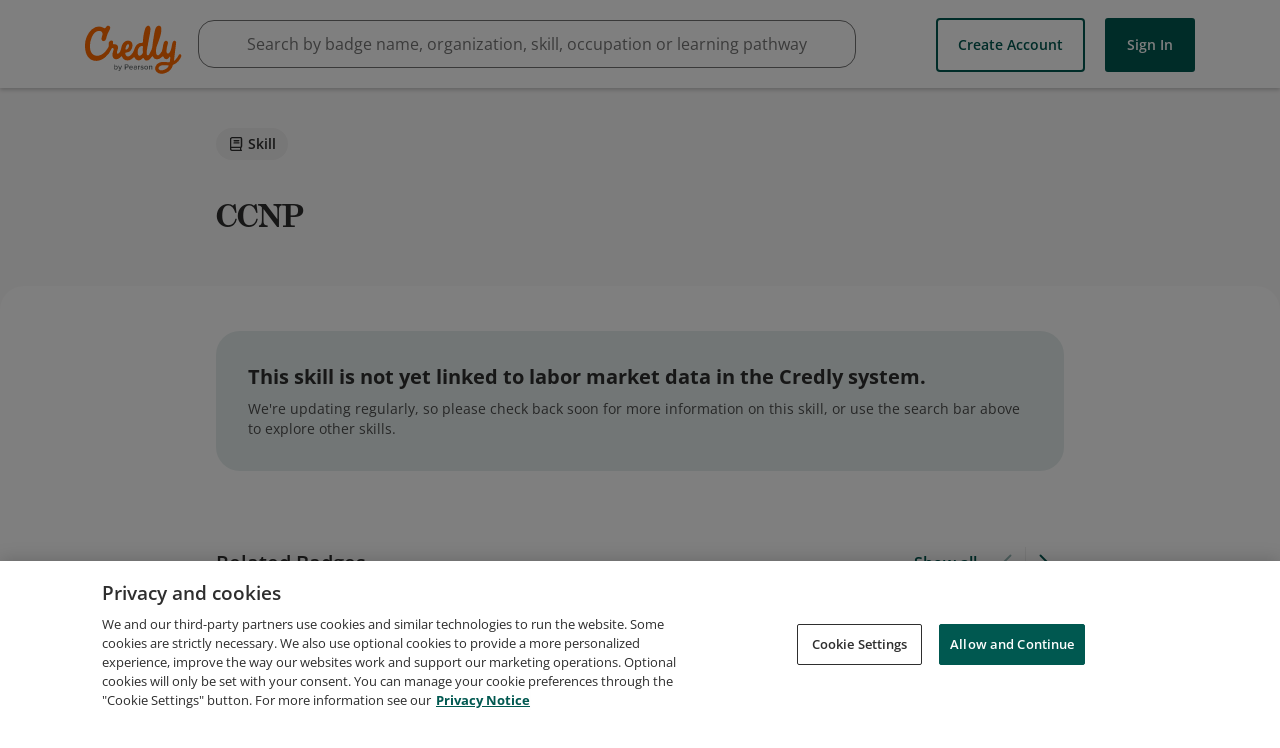

--- FILE ---
content_type: text/html; charset=utf-8
request_url: https://www.credly.com/skills/ccnp
body_size: 13282
content:
<!DOCTYPE html>
<html lang='en'>
<head>
<meta charset='UTF-8'>
  <script src="https://cdn.cookielaw.org/scripttemplates/otSDKStub.js" data-document-language="true" type="text/javascript" charset="UTF-8" data-domain-script="01939cd7-7f26-7c87-af17-d2bfc69700b9" ></script>
  <script nonce="K1M/zO64cYzbj6Fhie4WsYGEJNtOGHevnaq1kIfx5Ak=">
//<![CDATA[

    function OptanonWrapper() { }

//]]>
</script>
<script nonce="K1M/zO64cYzbj6Fhie4WsYGEJNtOGHevnaq1kIfx5Ak=">
//<![CDATA[

        window._trackJs = { token: 'e43bb3a0b11a469ba1ef2ec2b79c6b11', application: 'acclaim-production', version: '1.218.0'};

//]]>
</script><script type="text/javascript" src="https://cdn.trackjs.com/releases/current/tracker.js"></script>

<script nonce="K1M/zO64cYzbj6Fhie4WsYGEJNtOGHevnaq1kIfx5Ak=">
//<![CDATA[

    (function(apiKey){
      (function(p,e,n,d,o){var v,w,x,y,z;o=p[d]=p[d]||{};o._q=[];
        v=['initialize','identify','updateOptions','pageLoad'];for(w=0,x=v.length;w < x;++w)(function(m){
        o[m]=o[m]||function(){o._q[m===v[0]?'unshift':'push']([m].concat([].slice.call(arguments,0)));};})(v[w]);
        y=e.createElement(n);y.async=!0;y.src='https://cdn.pendo.io/agent/static/'+apiKey+'/pendo.js';
        z=e.getElementsByTagName(n)[0];z.parentNode.insertBefore(y,z);})(window,document,'script','pendo');
    })("65460ef3-56d0-45a3-7b3b-fe1ec0463054")

//]]>
</script>
<meta content='Credly is a global Open Badge platform that closes the gap between skills and opportunities. We work with academic institutions, corporations, and professional associations to translate learning outcomes into digital credentials that are immediately validated, managed, and shared.' data-rh name='description'>
<meta content='Credly, Credly badges, Acclaim, open badges, digital badges, badges, web-enabled credentials, Badge Alliance, Mozilla Open Badge standards, Mozilla Open Badges, verified credentials, learning outcomes' name='keywords'>
<meta content='width=device-width,initial-scale=1.0' name='viewport'>
<meta content='1B97012E4CB3B07611090D1A0B4D9D19' name='msvalidate.01'>
<meta content='d20lZjrSJJ_n0jc1HHlADZBDmn5wZfiBDucFzzOzHCY' name='google-site-verification'>

<meta name="csrf-param" content="authenticity_token" />
<meta name="csrf-token" content="uXhu7lFOh7jmMa1DWNOOOnEv8rq2lnNW2RxjKPm2JgOwEeW78BXJ0w_Yeku15h3vXUJKCx-EM9BWkNcjYBB3Mw" />
<link rel="stylesheet" href="//fonts.googleapis.com/css?family=Open+Sans:300,400,400i,600,700" media="all" />
<link rel="stylesheet" href="//use.typekit.net/bcc0eop.css" media="all" />
<script async='true' src='https://www.googletagmanager.com/gtag/js?id=G-5D8QQR0C2M'></script>
<script nonce="K1M/zO64cYzbj6Fhie4WsYGEJNtOGHevnaq1kIfx5Ak=">
//<![CDATA[
window.dataLayer = window.dataLayer || [];
function google_tag(){dataLayer.push(arguments);}
google_tag('js', new Date());
google_tag('config', 'G-5D8QQR0C2M');
(function() {
var tests = [];
for (var k in {}) {tests.push(k);}
google_tag('set', 'dimension1', tests.join(';'));
})();
google_tag('send', 'pageview');

//]]>
</script><title>Credly</title>
<link rel="stylesheet" href="https://cdn.credly.com/assets/transitional-ad74f2218752f8e97ea9f0c032d42d718238f0c822804b91c85e86ccd244f4f6.css" media="all" />
<link rel="stylesheet" href="https://cdn.credly.com/assets/application-6ea83e35cb145a30e1aaccccbef64059f1a9f8dd1e25dbedeca87779fbdff959.css" media="all" />
</head>
<body class=''>
<script src="https://cdn.credly.com/assets/ie_polyfills.legacy-browser-eb3f8596e1c5f284c28e29674c90aed1b5afae6dd3ec51117298e5a75b8dcde9.js" crossorigin="anonymous"></script>
<script nonce="K1M/zO64cYzbj6Fhie4WsYGEJNtOGHevnaq1kIfx5Ak=">
//<![CDATA[
setTimeout(function(){pendo.initialize({"visitor":{},"account":{}});}, 1000)

//]]>
</script><header class='transitional' id='website-header' style=''>
<div class='website-header-main-links-container website-header-placeholder'></div>
<div>
<a href='#skip-target' id='skip-to-content'>Skip to content</a>
</div>
<div class='website-header-main-links-container non-react-header'>
<div class='grid website-header-main-links'>
<a class="acclaim-logo" href="https://www.credly.com/">Credly</a>
<nav data-behavior='container' name='main_navigation'>
<div class='header-nav-item header-nav-item--btn-container header-nav-item--btn-container--create-account-btn-container'>
<a class='create-account-btn button white' href='/users/sign_up'>
Create Account
</a>

</div>
<div class='header-nav-item header-nav-item--btn-container header-nav-item--btn-container--sign-in-btn-container'>
<a class='sign-in-btn button' href='/users/sign_in'>
Sign In
</a>

</div>
</nav>
</div>
</div>

</header>
<div class='search-bar' data-container='search-bar'></div>
<div class='skills' id='flash'>
<div class='grid'>
<div class='l1-0 r1-0' data-behavior='flash-container'>
<noscript>
<div class='flash notice'>
<i class='icon-error'></i>
<div>
We've detected that your browser has JavaScript disabled. Some features of Credly require Javascript to be enabled. For the best experience, please enable JavaScript in your browser settings or try using a different browser.
</div>
</div>
</noscript>

</div>
</div>
</div>
<main id="root">
</main><div data-container='global-search-results'></div>
<footer class='transitional' id='footer'>
<div class='grid non-react-footer'>
<section class='l1-0 r1-0 footer-margin'>
<div class='links'>
<div class='footer-link-wrapper'>
<a class="footer-link" href="https://resources.credly.com/schedule-a-demo">Request Demo</a>
</div>
<div class='footer-link-wrapper'>
<a class="footer-link" href="https://info.credly.com/about-us">About Credly</a>
</div>
<div class='footer-link-wrapper'>
<a class="footer-link" href="https://info.credly.com/legal">Terms</a>
</div>
<div class='footer-link-wrapper'>
<a class="footer-link" href="https://www.pearson.com/en-gb/privacy-center/privacy-notices.html">Privacy</a>
</div>
<div class='footer-link-wrapper'>
<a class="footer-link" href="/docs/web_service_api">Developers</a>
</div>
<div class='footer-link-wrapper'>
<a class="footer-link" target="_blank" href="/support">Support</a>
</div>
</div>
<div class='cookie-links'>
<div class='cookie-link-wrapper'>
<a class="footer-link" target="_blank" href="https://info.credly.com/cookie-policy">Cookies</a>
</div>
<div class='cookie-link-wrapper'>
<a class="footer-link" target="_blank" href="https://info.credly.com/cookie-policy">Do Not Sell My Personal Information</a>
</div>
</div>
</section>
</div>

<span></span>
</footer>
<script nonce="K1M/zO64cYzbj6Fhie4WsYGEJNtOGHevnaq1kIfx5Ak=">
//<![CDATA[
(function() {
  document.addEventListener("click", function(e) {
    const eventTarget = e.target;
    if (eventTarget.id == "skip-to-content" || eventTarget.id == "skip-nav") {
      let href, target;
      href = eventTarget.getAttribute("href").substr(1);
      target = document.getElementById(href);
      if (!target.getAttribute("tabindex")) {
        target.setAttribute("tabindex", "-1");
      }
      target.focus();
    }
  });
})();


//]]>
</script><script src="https://cdn.credly.com/assets/utilities/set_time_zone_cookie-aca1fcb79ea4e90d8e963d7850b867a9bbeb077b05a6cad141c1ce7d945fd20d.js" crossorigin="anonymous"></script>
<script nonce="K1M/zO64cYzbj6Fhie4WsYGEJNtOGHevnaq1kIfx5Ak=">
//<![CDATA[
(function(){
  if (typeof(App) !== 'undefined' && App.Behaviors && App.Behaviors.TrackStat) {
    App.Behaviors.TrackStat.init(
      {"url":"https:\/\/stats.credly.com\/stats\/interaction","request_data":{"session_id":"ad7c19d3-f7db-4708-a6f7-08fb4c241a62","flexible_params_auth":["snapshot_json","stat_object_id","stat_object_type","stat_type"],"auth_version":"1.0","auth_key":"user:8d768abb-4e6a-4f38-8cb3-86dc95196f75","auth_timestamp":"1767286520","auth_signature":"00bd70ed6d389a41e8965f2456e308188207d48060c1f3764f8735df26e5aae1"}},
        null
    );
  }
})();


(function(){
  const vals = window.initialAppValues = window.initialAppValues || {};
  vals.locationData = {
    allowedCountries: JSON.parse("[{\"id\":227,\"name\":\"United States\",\"zip_required\":false,\"org_state_required\":true},{\"id\":38,\"name\":\"Canada\",\"zip_required\":false,\"org_state_required\":true},{\"id\":3,\"name\":\"Afghanistan\",\"zip_required\":false},{\"id\":15,\"name\":\"Aland Islands\",\"zip_required\":false},{\"id\":6,\"name\":\"Albania\",\"zip_required\":false},{\"id\":61,\"name\":\"Algeria\",\"zip_required\":false},{\"id\":11,\"name\":\"American Samoa\",\"zip_required\":false},{\"id\":1,\"name\":\"Andorra\",\"zip_required\":false},{\"id\":8,\"name\":\"Angola\",\"zip_required\":false},{\"id\":5,\"name\":\"Anguilla\",\"zip_required\":false},{\"id\":9,\"name\":\"Antarctica\",\"zip_required\":false},{\"id\":4,\"name\":\"Antigua and Barbuda\",\"zip_required\":false},{\"id\":10,\"name\":\"Argentina\",\"zip_required\":false},{\"id\":7,\"name\":\"Armenia\",\"zip_required\":false},{\"id\":14,\"name\":\"Aruba\",\"zip_required\":false},{\"id\":13,\"name\":\"Australia\",\"zip_required\":false},{\"id\":12,\"name\":\"Austria\",\"zip_required\":false},{\"id\":16,\"name\":\"Azerbaijan\",\"zip_required\":false},{\"id\":32,\"name\":\"Bahamas\",\"zip_required\":false},{\"id\":23,\"name\":\"Bahrain\",\"zip_required\":false},{\"id\":19,\"name\":\"Bangladesh\",\"zip_required\":false},{\"id\":18,\"name\":\"Barbados\",\"zip_required\":false},{\"id\":36,\"name\":\"Belarus\",\"zip_required\":false},{\"id\":20,\"name\":\"Belgium\",\"zip_required\":false},{\"id\":37,\"name\":\"Belize\",\"zip_required\":false},{\"id\":25,\"name\":\"Benin\",\"zip_required\":false},{\"id\":27,\"name\":\"Bermuda\",\"zip_required\":false},{\"id\":33,\"name\":\"Bhutan\",\"zip_required\":false},{\"id\":29,\"name\":\"Bolivia\",\"zip_required\":false},{\"id\":30,\"name\":\"Bonaire, Sint Eustatius and Saba\",\"zip_required\":false},{\"id\":17,\"name\":\"Bosnia and Herzegovina\",\"zip_required\":false},{\"id\":35,\"name\":\"Botswana\",\"zip_required\":false},{\"id\":34,\"name\":\"Bouvet Island\",\"zip_required\":false},{\"id\":31,\"name\":\"Brazil\",\"zip_required\":false},{\"id\":105,\"name\":\"British Indian Ocean Territory\",\"zip_required\":false},{\"id\":28,\"name\":\"Brunei Darussalam\",\"zip_required\":false},{\"id\":22,\"name\":\"Bulgaria\",\"zip_required\":false},{\"id\":21,\"name\":\"Burkina Faso\",\"zip_required\":false},{\"id\":24,\"name\":\"Burundi\",\"zip_required\":false},{\"id\":115,\"name\":\"Cambodia\",\"zip_required\":false},{\"id\":47,\"name\":\"Cameroon\",\"zip_required\":false},{\"id\":51,\"name\":\"Cape Verde\",\"zip_required\":false},{\"id\":121,\"name\":\"Cayman Islands\",\"zip_required\":false},{\"id\":41,\"name\":\"Central African Republic\",\"zip_required\":false},{\"id\":209,\"name\":\"Chad\",\"zip_required\":false},{\"id\":46,\"name\":\"Chile\",\"zip_required\":false},{\"id\":48,\"name\":\"China\",\"zip_required\":false},{\"id\":53,\"name\":\"Christmas Island\",\"zip_required\":false},{\"id\":39,\"name\":\"Cocos (Keeling) Islands\",\"zip_required\":false},{\"id\":49,\"name\":\"Colombia\",\"zip_required\":false},{\"id\":117,\"name\":\"Comoros\",\"zip_required\":false},{\"id\":42,\"name\":\"Congo\",\"zip_required\":false},{\"id\":40,\"name\":\"Congo, The Democratic Republic Of The\",\"zip_required\":false},{\"id\":45,\"name\":\"Cook Islands\",\"zip_required\":false},{\"id\":50,\"name\":\"Costa Rica\",\"zip_required\":false},{\"id\":44,\"name\":\"Côte D'Ivoire\",\"zip_required\":false},{\"id\":97,\"name\":\"Croatia\",\"zip_required\":false},{\"id\":52,\"name\":\"Curaçao\",\"zip_required\":false},{\"id\":54,\"name\":\"Cyprus\",\"zip_required\":false},{\"id\":55,\"name\":\"Czech Republic\",\"zip_required\":false},{\"id\":58,\"name\":\"Denmark\",\"zip_required\":false},{\"id\":57,\"name\":\"Djibouti\",\"zip_required\":false},{\"id\":59,\"name\":\"Dominica\",\"zip_required\":false},{\"id\":60,\"name\":\"Dominican Republic\",\"zip_required\":false},{\"id\":62,\"name\":\"Ecuador\",\"zip_required\":false},{\"id\":64,\"name\":\"Egypt\",\"zip_required\":false},{\"id\":205,\"name\":\"El Salvador\",\"zip_required\":false},{\"id\":87,\"name\":\"Equatorial Guinea\",\"zip_required\":false},{\"id\":66,\"name\":\"Eritrea\",\"zip_required\":false},{\"id\":63,\"name\":\"Estonia\",\"zip_required\":false},{\"id\":68,\"name\":\"Ethiopia\",\"zip_required\":false},{\"id\":71,\"name\":\"Falkland Islands (Malvinas)\",\"zip_required\":false},{\"id\":73,\"name\":\"Faroe Islands\",\"zip_required\":false},{\"id\":70,\"name\":\"Fiji\",\"zip_required\":false},{\"id\":69,\"name\":\"Finland\",\"zip_required\":false},{\"id\":74,\"name\":\"France\",\"zip_required\":false},{\"id\":79,\"name\":\"French Guiana\",\"zip_required\":false},{\"id\":172,\"name\":\"French Polynesia\",\"zip_required\":false},{\"id\":210,\"name\":\"French Southern Territories\",\"zip_required\":false},{\"id\":75,\"name\":\"Gabon\",\"zip_required\":false},{\"id\":84,\"name\":\"Gambia\",\"zip_required\":false},{\"id\":78,\"name\":\"Georgia\",\"zip_required\":false},{\"id\":56,\"name\":\"Germany\",\"zip_required\":false},{\"id\":81,\"name\":\"Ghana\",\"zip_required\":false},{\"id\":82,\"name\":\"Gibraltar\",\"zip_required\":false},{\"id\":88,\"name\":\"Greece\",\"zip_required\":false},{\"id\":83,\"name\":\"Greenland\",\"zip_required\":false},{\"id\":77,\"name\":\"Grenada\",\"zip_required\":false},{\"id\":86,\"name\":\"Guadeloupe\",\"zip_required\":false},{\"id\":91,\"name\":\"Guam\",\"zip_required\":false},{\"id\":90,\"name\":\"Guatemala\",\"zip_required\":false},{\"id\":80,\"name\":\"Guernsey\",\"zip_required\":false},{\"id\":85,\"name\":\"Guinea\",\"zip_required\":false},{\"id\":92,\"name\":\"Guinea-Bissau\",\"zip_required\":false},{\"id\":93,\"name\":\"Guyana\",\"zip_required\":false},{\"id\":98,\"name\":\"Haiti\",\"zip_required\":false},{\"id\":95,\"name\":\"Heard and McDonald Islands\",\"zip_required\":false},{\"id\":230,\"name\":\"Holy See (Vatican City State)\",\"zip_required\":false},{\"id\":96,\"name\":\"Honduras\",\"zip_required\":false},{\"id\":94,\"name\":\"Hong Kong\",\"zip_required\":false},{\"id\":99,\"name\":\"Hungary\",\"zip_required\":false},{\"id\":107,\"name\":\"Iceland\",\"zip_required\":false},{\"id\":104,\"name\":\"India\",\"zip_required\":false},{\"id\":100,\"name\":\"Indonesia\",\"zip_required\":false},{\"id\":106,\"name\":\"Iraq\",\"zip_required\":false},{\"id\":101,\"name\":\"Ireland\",\"zip_required\":false},{\"id\":103,\"name\":\"Isle of Man\",\"zip_required\":false},{\"id\":102,\"name\":\"Israel\",\"zip_required\":false},{\"id\":108,\"name\":\"Italy\",\"zip_required\":false},{\"id\":110,\"name\":\"Jamaica\",\"zip_required\":false},{\"id\":112,\"name\":\"Japan\",\"zip_required\":false},{\"id\":109,\"name\":\"Jersey\",\"zip_required\":false},{\"id\":111,\"name\":\"Jordan\",\"zip_required\":false},{\"id\":122,\"name\":\"Kazakhstan\",\"zip_required\":false},{\"id\":113,\"name\":\"Kenya\",\"zip_required\":false},{\"id\":116,\"name\":\"Kiribati\",\"zip_required\":false},{\"id\":119,\"name\":\"Korea, Republic of\",\"zip_required\":false},{\"id\":283,\"name\":\"Kosovo\",\"zip_required\":false},{\"id\":120,\"name\":\"Kuwait\",\"zip_required\":false},{\"id\":114,\"name\":\"Kyrgyzstan\",\"zip_required\":false},{\"id\":123,\"name\":\"Lao People's Democratic Republic\",\"zip_required\":false},{\"id\":132,\"name\":\"Latvia\",\"zip_required\":false},{\"id\":124,\"name\":\"Lebanon\",\"zip_required\":false},{\"id\":129,\"name\":\"Lesotho\",\"zip_required\":false},{\"id\":128,\"name\":\"Liberia\",\"zip_required\":false},{\"id\":133,\"name\":\"Libya\",\"zip_required\":false},{\"id\":126,\"name\":\"Liechtenstein\",\"zip_required\":false},{\"id\":130,\"name\":\"Lithuania\",\"zip_required\":false},{\"id\":131,\"name\":\"Luxembourg\",\"zip_required\":false},{\"id\":145,\"name\":\"Macao\",\"zip_required\":false},{\"id\":139,\"name\":\"Madagascar\",\"zip_required\":false},{\"id\":153,\"name\":\"Malawi\",\"zip_required\":false},{\"id\":155,\"name\":\"Malaysia\",\"zip_required\":false},{\"id\":152,\"name\":\"Maldives\",\"zip_required\":false},{\"id\":142,\"name\":\"Mali\",\"zip_required\":false},{\"id\":150,\"name\":\"Malta\",\"zip_required\":false},{\"id\":140,\"name\":\"Marshall Islands\",\"zip_required\":false},{\"id\":147,\"name\":\"Martinique\",\"zip_required\":false},{\"id\":148,\"name\":\"Mauritania\",\"zip_required\":false},{\"id\":151,\"name\":\"Mauritius\",\"zip_required\":false},{\"id\":240,\"name\":\"Mayotte\",\"zip_required\":false},{\"id\":154,\"name\":\"Mexico\",\"zip_required\":false},{\"id\":72,\"name\":\"Micronesia, Federated States Of\",\"zip_required\":false},{\"id\":136,\"name\":\"Moldova, Republic of\",\"zip_required\":false},{\"id\":135,\"name\":\"Monaco\",\"zip_required\":false},{\"id\":144,\"name\":\"Mongolia\",\"zip_required\":false},{\"id\":137,\"name\":\"Montenegro\",\"zip_required\":false},{\"id\":149,\"name\":\"Montserrat\",\"zip_required\":false},{\"id\":134,\"name\":\"Morocco\",\"zip_required\":false},{\"id\":156,\"name\":\"Mozambique\",\"zip_required\":false},{\"id\":143,\"name\":\"Myanmar\",\"zip_required\":false},{\"id\":157,\"name\":\"Namibia\",\"zip_required\":false},{\"id\":166,\"name\":\"Nauru\",\"zip_required\":false},{\"id\":165,\"name\":\"Nepal\",\"zip_required\":false},{\"id\":163,\"name\":\"Netherlands\",\"zip_required\":false},{\"id\":158,\"name\":\"New Caledonia\",\"zip_required\":false},{\"id\":168,\"name\":\"New Zealand\",\"zip_required\":false},{\"id\":162,\"name\":\"Nicaragua\",\"zip_required\":false},{\"id\":159,\"name\":\"Niger\",\"zip_required\":false},{\"id\":161,\"name\":\"Nigeria\",\"zip_required\":false},{\"id\":167,\"name\":\"Niue\",\"zip_required\":false},{\"id\":160,\"name\":\"Norfolk Island\",\"zip_required\":false},{\"id\":146,\"name\":\"Northern Mariana Islands\",\"zip_required\":false},{\"id\":141,\"name\":\"North Macedonia\",\"zip_required\":false},{\"id\":164,\"name\":\"Norway\",\"zip_required\":false},{\"id\":169,\"name\":\"Oman\",\"zip_required\":false},{\"id\":175,\"name\":\"Pakistan\",\"zip_required\":false},{\"id\":182,\"name\":\"Palau\",\"zip_required\":false},{\"id\":180,\"name\":\"Palestine, State of\",\"zip_required\":false},{\"id\":170,\"name\":\"Panama\",\"zip_required\":false},{\"id\":173,\"name\":\"Papua New Guinea\",\"zip_required\":false},{\"id\":183,\"name\":\"Paraguay\",\"zip_required\":false},{\"id\":171,\"name\":\"Peru\",\"zip_required\":false},{\"id\":174,\"name\":\"Philippines\",\"zip_required\":false},{\"id\":178,\"name\":\"Pitcairn\",\"zip_required\":false},{\"id\":176,\"name\":\"Poland\",\"zip_required\":false},{\"id\":181,\"name\":\"Portugal\",\"zip_required\":false},{\"id\":179,\"name\":\"Puerto Rico\",\"zip_required\":false},{\"id\":184,\"name\":\"Qatar\",\"zip_required\":false},{\"id\":185,\"name\":\"Réunion\",\"zip_required\":false},{\"id\":186,\"name\":\"Romania\",\"zip_required\":false},{\"id\":188,\"name\":\"Russian Federation\",\"zip_required\":false},{\"id\":189,\"name\":\"Rwanda\",\"zip_required\":false},{\"id\":26,\"name\":\"Saint Barthélemy\",\"zip_required\":false},{\"id\":195,\"name\":\"Saint Helena\",\"zip_required\":false},{\"id\":118,\"name\":\"Saint Kitts And Nevis\",\"zip_required\":false},{\"id\":125,\"name\":\"Saint Lucia\",\"zip_required\":false},{\"id\":138,\"name\":\"Saint Martin\",\"zip_required\":false},{\"id\":177,\"name\":\"Saint Pierre And Miquelon\",\"zip_required\":false},{\"id\":231,\"name\":\"Saint Vincent And The Grenadines\",\"zip_required\":false},{\"id\":238,\"name\":\"Samoa\",\"zip_required\":false},{\"id\":200,\"name\":\"San Marino\",\"zip_required\":false},{\"id\":204,\"name\":\"Sao Tome and Principe\",\"zip_required\":false},{\"id\":190,\"name\":\"Saudi Arabia\",\"zip_required\":false},{\"id\":201,\"name\":\"Senegal\",\"zip_required\":false},{\"id\":187,\"name\":\"Serbia\",\"zip_required\":false},{\"id\":192,\"name\":\"Seychelles\",\"zip_required\":false},{\"id\":199,\"name\":\"Sierra Leone\",\"zip_required\":false},{\"id\":194,\"name\":\"Singapore\",\"zip_required\":false},{\"id\":206,\"name\":\"Sint Maarten\",\"zip_required\":false},{\"id\":198,\"name\":\"Slovakia\",\"zip_required\":false},{\"id\":196,\"name\":\"Slovenia\",\"zip_required\":false},{\"id\":191,\"name\":\"Solomon Islands\",\"zip_required\":false},{\"id\":202,\"name\":\"Somalia\",\"zip_required\":false},{\"id\":241,\"name\":\"South Africa\",\"zip_required\":false},{\"id\":89,\"name\":\"South Georgia and the South Sandwich Islands\",\"zip_required\":false},{\"id\":282,\"name\":\"South Sudan\",\"zip_required\":false},{\"id\":67,\"name\":\"Spain\",\"zip_required\":false},{\"id\":127,\"name\":\"Sri Lanka\",\"zip_required\":false},{\"id\":203,\"name\":\"Suriname\",\"zip_required\":false},{\"id\":197,\"name\":\"Svalbard And Jan Mayen\",\"zip_required\":false},{\"id\":207,\"name\":\"Swaziland\",\"zip_required\":false},{\"id\":193,\"name\":\"Sweden\",\"zip_required\":false},{\"id\":43,\"name\":\"Switzerland\",\"zip_required\":false},{\"id\":222,\"name\":\"Taiwan\",\"zip_required\":false},{\"id\":213,\"name\":\"Tajikistan\",\"zip_required\":false},{\"id\":223,\"name\":\"Tanzania, United Republic of\",\"zip_required\":false},{\"id\":212,\"name\":\"Thailand\",\"zip_required\":false},{\"id\":215,\"name\":\"Timor-Leste\",\"zip_required\":false},{\"id\":211,\"name\":\"Togo\",\"zip_required\":false},{\"id\":214,\"name\":\"Tokelau\",\"zip_required\":false},{\"id\":218,\"name\":\"Tonga\",\"zip_required\":false},{\"id\":220,\"name\":\"Trinidad and Tobago\",\"zip_required\":false},{\"id\":217,\"name\":\"Tunisia\",\"zip_required\":false},{\"id\":219,\"name\":\"Turkey\",\"zip_required\":false},{\"id\":216,\"name\":\"Turkmenistan\",\"zip_required\":false},{\"id\":208,\"name\":\"Turks and Caicos Islands\",\"zip_required\":false},{\"id\":221,\"name\":\"Tuvalu\",\"zip_required\":false},{\"id\":225,\"name\":\"Uganda\",\"zip_required\":false},{\"id\":224,\"name\":\"Ukraine\",\"zip_required\":false},{\"id\":2,\"name\":\"United Arab Emirates\",\"zip_required\":false},{\"id\":76,\"name\":\"United Kingdom\",\"zip_required\":false},{\"id\":226,\"name\":\"United States Minor Outlying Islands\",\"zip_required\":false},{\"id\":228,\"name\":\"Uruguay\",\"zip_required\":false},{\"id\":229,\"name\":\"Uzbekistan\",\"zip_required\":false},{\"id\":236,\"name\":\"Vanuatu\",\"zip_required\":false},{\"id\":232,\"name\":\"Venezuela, Bolivarian Republic of\",\"zip_required\":false},{\"id\":235,\"name\":\"Vietnam\",\"zip_required\":false},{\"id\":233,\"name\":\"Virgin Islands, British\",\"zip_required\":false},{\"id\":234,\"name\":\"Virgin Islands, U.S.\",\"zip_required\":false},{\"id\":237,\"name\":\"Wallis and Futuna\",\"zip_required\":false},{\"id\":65,\"name\":\"Western Sahara\",\"zip_required\":false},{\"id\":239,\"name\":\"Yemen\",\"zip_required\":false},{\"id\":242,\"name\":\"Zambia\",\"zip_required\":false},{\"id\":243,\"name\":\"Zimbabwe\",\"zip_required\":false}]"),
    allowedStatesOrProvinces: {"United Arab Emirates":["Abu Dhabi","Ajman","Dubai","Dubai","Fujairah","Ras al Khaimah","Ras Al Khaimah","Sharjah","Umm Al Quwain"],"Afghanistan":["Badakhshan","Kabul"],"Albania":["Fier County","Qarku i Elbasanit","Tirana County"],"Armenia":["Kotayk Province","Yerevan"],"Angola":["Luanda Province"],"Argentina":["Buenos Aires","Buenos Aires","Buenos Aires Province","Cordoba","Corrientes Province","Mendoza Province","Santa Cruz Province","Santa Fe Province"],"Austria":["Carinthia","Lower Austria","Styria","Tyrol","Upper Austria","Vienna","Vorarlberg"],"Australia":["Australian Capital Territory","New South Wales","Northern Territory","Queensland","South Australia","Tasmania","Victoria","Western Australia"],"Bosnia and Herzegovina":["Federation of Bosnia and Herzegovina","Republika Srpska"],"Barbados":["Saint Michael"],"Bangladesh":["Chittagong Division","Dhaka Division","Khulna Division","Rajshahi Division","Sylhet Division"],"Belgium":["Brussels","Flanders","Wallonia"],"Bulgaria":["Plovdiv Province","Silistra","Sofia City Province","Veliko Tarnovo Province"],"Bahrain":["Capital Governorate","Muharraq Governorate","Northern Governorate","Southern Governorate"],"Benin":["Atlantique Department","Littoral Department"],"Bermuda":["Pembroke Parish"],"Bolivia":["Santa Cruz Department"],"Brazil":["Espírito Santo","Federal District","Mato Grosso","Pará","State of Bahia","State of Ceará","State of Goiás","State of Minas Gerais","State of Paraná","State of Pernambuco","State of Rio de Janeiro","State of Rio Grande do Norte","State of Rio Grande do Sul","State of Santa Catarina","State of São Paulo"],"Bahamas":["New Providence"],"Bhutan":["Thimphu"],"Botswana":["South-East District"],"Belarus":["Minsk Region","Mogilev Region"],"Canada":["Alberta","British Columbia","Manitoba","New Brunswick","Newfoundland and Labrador","Northwest Territory","Nova Scotia","Nunavut Territory","Ontario","Prince Edward Island","Quebec","Saskatchewan","Yukon"],"Congo, The Democratic Republic Of The":["Kinshasa","North-Kivu","South-Kivu"],"Switzerland":["Aargau","Basel City","Basel-Landschaft","Canton of Bern","Fribourg","Geneva","Schwyz","Solothurn","Thurgau","Ticino","Vaud","Zurich"],"Côte D'Ivoire":["Abidjan Autonomous District","Comoé District"],"Chile":["Antofagasta","Bio Bio","Maule","Santiago Metropolitan Region","Valparaíso"],"Cameroon":["Centre Region","Littoral Region","Northwest Region","Région du Nord","Southwest Region"],"China":["Anhui","Beijing","Fujian","Gansu","Guangdong Province","Henan","Jiangsu","Jiangxi","Jilin","Shandong","Shanghai","Tianjin","Zhejiang"],"Colombia":["Antioquia","Atlantico","Bogota","Bolivar","Cesar","Choco","Cundinamarca","Huila","Magdalena","Risaralda","Santander","Valle del Cauca"],"Costa Rica":["Alajuela Province","Cartago Province","Heredia Province","Provincia de Alajuela","San José Province"],"Curaçao":["Curaçao"],"Cyprus":["Famagusta","Larnaca","Limassol","Nicosia"],"Czech Republic":["Hradec Králové Region","Olomouc Region","Prague","South Moravian Region","Zlín Region"],"Germany":["Baden-Württemberg","Bavaria","Berlin","Brandenburg","Hamburg","Hessen","Lower Saxony","Mecklenburg-Vorpommern","North Rhine-Westphalia","Rhineland-Palatinate","Saarland","Saxony","Schleswig-Holstein","Thuringia"],"Dominican Republic":["Distrito Nacional","Duarte Province","La Altagracia","La Altagracia Province","La Romana Province","Samaná Province","Santiago Province"],"Algeria":["Algiers Province","Batna Province","Béjaïa Province","Constantine Province","Jijel Province","Mila Province","Mostaganem Province","Relizane Province","Sétif Province","Skikda Province","Tlemcen Province"],"Ecuador":["Azuay","Chimborazo","El Oro","Guayas","Imbabura","Pichincha","Santo Domingo de los Tsachilas"],"Estonia":["Harju County","Ida-Viru County"],"Egypt":["Alexandria Governorate","Al-Qalyubia Governorate","Al-Sharqia Governorate","Ash Sharqia Governorate","Beni Suef Governorate","Cairo Governorate","Dakahlia Governorate","Damietta Governorate","Giza Governorate","Ismailia Governorate","Menofia Governorate","Port Said Governorate","The New Valley Governorate"],"Spain":["Andalusia","Aragon","Asturias","Balearic Islands","Basque Country","Canary Islands","Cantabria","Castile and León","Castile-La Mancha","Catalonia","Community of Madrid","Comunitat Valenciana","Galicia","Navarre","Region of Murcia"],"Ethiopia":["Addis Ababa","Oromia"],"Finland":["Central Finland","Kainuu","North Ostrobothnia","North Savo","Ostrobothnia","Pirkanmaa","Satakunta","South Karelia","South Savo","Southwest Finland","Uusimaa"],"Fiji":["Central Division","Western Division"],"Micronesia, Federated States Of":["Pohnpei"],"France":["Auvergne-Rhône-Alpes","Bourgogne-Franche-Comté","Brittany","Centre-Val de Loire","Grand Est","Hauts-de-France","Île-de-France","Île-de-France","Nouvelle-Aquitaine","Occitanie","Pays de la Loire","Provence-Alpes-Côte d'Azur"],"Gabon":["Estuaire"],"United Kingdom":["England","Northern Ireland","Scotland","Wales"],"Georgia":["Adjara","Tbilisi"],"Ghana":["Central Region","Greater Accra Region","Northern Region","Western North Region"],"Guinea":["Conakry"],"Guatemala":["Guatemala Department","Quetzaltenango Department"],"Guyana":["Demerara-Mahaica"],"Hong Kong":["Hong Kong Island","New Territories"],"Honduras":["Cortés Department","Francisco Morazán Department"],"Croatia":["Karlovac County","Osijek-Baranja County","Zagreb County"],"Indonesia":["Bali","Banten","Bengkulu","Central Java","East Java","Jakarta","North Sumatra","Riau Islands","South Sulawesi","South Sumatra","West Java","West Kalimantan","West Sumatra"],"Ireland":["County Carlow","County Cork","County Dublin","County Galway","County Kildare","County Limerick","County Louth","County Meath","County Waterford","County Westmeath","County Wexford","County Wicklow"],"Israel":["Center District","South District","Tel Aviv District"],"Isle of Man":["Douglas"],"India":["Andhra Pradesh","Assam","Bihar","Chandigarh","Chhattisgarh","Delhi","Goa","Gujarat","Haryana","Himachal Pradesh","Jharkhand","Karnataka","Kerala","Ladakh","Madhya Pradesh","Maharashtra","Meghalaya","Odisha","Odisha","Puducherry","Punjab","Rajasthan","Tamil Nadu","Telangana","Telangana","Uttarakhand","Uttar Pradesh","West Bengal"],"Iraq":["Baghdad Governorate","Basra Governorate","Duhok Governorate","Erbil Governorate","Karbala Governorate","Kurdistan Region","Maysan Governorate"],"Iceland":["Reykjavíkurborg"],"Italy":["Abruzzo","Apulia","Basilicata","Calabria","Campania","Emilia-Romagna","Friuli-Venezia Giulia","Lazio","Liguria","Lombardia","Lombardy","Marche","Piedmont","Puglia","Sicilia","Sicily","Trentino-South Tyrol","Tuscany","Umbria","Veneto"],"Jamaica":["St. Andrew Parish","St. James Parish","Westmoreland Parish"],"Jordan":["Amman Governorate","Zarqa Governorate"],"Japan":["Aichi","Aomori","Chiba","Fukuoka","Gifu","Gunma","Hiroshima","Hokkaido","Hyogo","Ibaraki","Iwate","Kanagawa","Kumamoto","Kyoto","Mie","Nara","Oita","Okinawa","Osaka","Saitama","Shiga","Shizuoka","Tochigi","Tokyo","Toyama","Yamagata","Yamanashi"],"Kenya":["Kakamega County","Kiambu County","Laikipia County","Machakos County","Mombasa County","Muranga County","Nairobi County","Turkana County","Uasin Gishu County"],"Kyrgyzstan":["Bishkek City"],"Cambodia":["Kandal Province","Phnom Penh","Siem Reap Province"],"Korea, Republic of":["Busan","Gangwon-do","Gyeonggi-do","Gyeongsangbuk-do","Incheon","Jeollanam-do","Seoul"],"Kuwait":["Al Ahmadi Governorate","Al Asimah Governate","Al Farwaniyah Governorate","Hawalli Governorate"],"Cayman Islands":["George Town"],"Kazakhstan":["Almaty Region","Astana","Atyrau Region","Turkistan Region"],"Lao People's Democratic Republic":["Vientiane Prefecture"],"Lebanon":["Beirut Governorate","Beqaa Governorate","South Governorate"],"Saint Lucia":["Gros Islet"],"Liechtenstein":["Gamprin"],"Sri Lanka":["Central Province","Eastern Province","North Central Province","North Western Province","Sabaragamuwa Province","Southern Province","Uva Province","Western Province"],"Liberia":["Montserrado"],"Lithuania":["Alytus County","Kaunas County","Vilnius County"],"Luxembourg":["Grevenmacher","Luxembourg"],"Libya":["Benghazi district","Misrata District","Tripoli District","Zawiya District"],"Morocco":["Casablanca-Settat","Fez-Meknès","Marrakesh-Safi","Rabat-Salé-Kénitra","Souss-Massa","Tangier-Tétouan-Al Hoceima"],"Moldova, Republic of":["Chisinau"],"Madagascar":["Analamanga"],"North Macedonia":["Greater Skopje"],"Mali":["Bamako Capital District"],"Myanmar":["Magway Region","Mandalay Region","Tanintharyi Region","Yangon Region"],"Northern Mariana Islands":["Saipan"],"Mauritania":["Dakhlet Nouadhibou"],"Mauritius":["Pamplemousses District","Plaines Wilhems District","Port Louis District","Rivière du Rempart District"],"Maldives":["Laamu Atoll","Malé","Raa Atoll"],"Malawi":["Northern Region","Southern Region"],"Mexico":["Aguascalientes","Baja California","Baja California Sur","Campeche","Chiapas","Chihuahua","Coahuila","Colima","Durango","Guanajuato","Jalisco","Mexico City","Michoacán","Morelos","Nayarit","Nuevo Leon","Oaxaca","Puebla","Querétaro","Quintana Roo","San Luis Potosi","Sonora","State of Mexico","Tabasco","Tamaulipas","Veracruz","Yucatán"],"Malaysia":["Federal Territory of Kuala Lumpur","Johor","Johor Darul Ta'zim","Kedah","Negeri Sembilan","Penang","Perak","Putrajaya","Sabah","Sarawak","Selangor"],"Mozambique":["Maputo","Nampula Province"],"Namibia":["Khomas Region"],"Nigeria":["Abia","Adamawa","Akwa Ibom","Anambra","Delta","Edo","Ekiti","Enugu","Federal Capital Territory","Gombe","Imo","Jigawa","Kaduna","Kano","Kwara","Lagos","Niger","Ogun State","Osun","Oyo","Plateau","Rivers","Yobe"],"Nicaragua":["Managua"],"Netherlands":["Drenthe","Flevoland","Gelderland","Groningen","Limburg","North Brabant","North Holland","Overijssel","South Holland","Utrecht","Zeeland"],"Norway":["Akershus","Innlandet","Møre og Romsdal","Oslo","Østfold","Rogaland","Telemark","Trøndelag","Vestland","Viken"],"Nepal":["Bagmati Province","Lumbini Province","Sudurpashchim Province"],"New Zealand":["Auckland","Bay of Plenty","Canterbury","Hawke's Bay","Manawatu-Wanganui","Otago Region","Southland","Waikato","Waikato Region","Wellington","Wellington Region"],"Oman":["Ad Dakhiliyah ‍Governorate","Ad Dhahirah Governorate","Al Batinah North Governorate","Musandam Governorate","Muscat Governorate"],"Panama":["Panamá Province"],"Peru":["Callao Region","Lima Province","Loreto"],"Papua New Guinea":["National Capital District"],"Philippines":["Bangsamoro Autonomous Region in Muslim Mindanao","Bicol","Cagayan Valley","Calabarzon","Central Luzon","Central Visayas","Davao Region","Ilocos Region","Metro Manila","MIMAROPA","Northern Mindanao","Western Visayas","Zamboanga Peninsula"],"Pakistan":["Balochistan","Islamabad Capital Territory","Khyber Pakhtunkhwa","Punjab","Sindh"],"Poland":["Greater Poland Voivodeship","Kuyavian-Pomeranian Voivodeship","Lesser Poland Voivodeship","Łódź Voivodeship","Lower Silesian Voivodeship","Lublin Voivodeship","Masovian Voivodeship","Podkarpackie Voivodeship","Pomeranian Voivodeship","Silesian Voivodeship","Województwo podlaskie"],"Puerto Rico":["Arecibo","Bayamón","Carolina","Ceiba","Juncos","Mayagüez","Río Grande","San Juan","San Lorenzo"],"Portugal":["Aveiro District","Braga","Faro District","Guarda District","Leiria District","Lisboa","Lisbon","Porto","Porto District","Setubal"],"Palau":["Koror"],"Paraguay":["Alto Paraná Department","Asunción","Canindeyú"],"Qatar":["Al Daayen Municipality","Al Khor and Al Thakhira Municipality","Al Rayyan Municipality","Al Wakrah Municipality","Al Wakra Municipality","Doha","Doha Municipality","Umm Salal Municipality"],"Romania":["Brașov","Bucharest","Cluj County","Constanța","Dolj County","Ilfov County","Timiș"],"Serbia":["Vojvodina"],"Russian Federation":["Moscow"],"Rwanda":["Kigali City","Northern Province"],"Saudi Arabia":["Al Bahah Province","Al Jowf Province","Al Madinah Province","Al Qassim Province","Aseer Province","Eastern Province","Hail Province","Jazan Province","Makkah Province","Najran Province","Northern Borders Province","Riyadh Province","Tabuk Province","منطقة الرياض"],"Seychelles":["Grand Anse Praslin"],"Sweden":["Dalarna County","Gavleborg County","Halland County","Jonkoping County","Kalmar County","Örebro County","Östergötland County","Skåne County","Stockholm County","Uppsala County","Västerbotten County","Västmanland County","Västra Götaland County"],"Saint Helena":["Ascension"],"Slovenia":["Ljubljana"],"Slovakia":["Bratislava Region","Košice Region","Trenčín Region","Žilina Region"],"Sierra Leone":["Western Area"],"Senegal":["Dakar Region","Kaolack Region"],"Somalia":["Banaadir","Lower Juba"],"Suriname":["Paramaribo District"],"El Salvador":["Cuscatlán Department"],"Swaziland":["Lubombo Region","Manzini"],"Turks and Caicos Islands":["Turks Islands"],"Chad":["N'Djamena"],"Togo":["Maritime Region"],"Thailand":["Bangkok","Chiang Mai","Chiang Rai","Chon Buri","Nakhon Si Thammarat","Nong Khai","Nonthaburi","Pathum Thani","Phra Nakhon Si Ayutthaya","Samut Prakan","Udon Thani"],"Timor-Leste":["Dili"],"Turkmenistan":["Lebap"],"Tunisia":["Béja Governorate","Le Kef Governorate","Nabeul Governorate","Sfax Governorate","Tunis Governorate"],"Turkey":["Ankara","Antalya","Hatay","İstanbul","İzmir","Kocaeli","Mersin","Muğla","Niğde","Sakarya","Uşak"],"Trinidad and Tobago":["Arima Borough Corporation"],"Tuvalu":["Funafuti"],"Taiwan":["Hsinchu City","Hsinchu County","Kaohsiung City","New Taipei City","Tainan City","Taipei City","Taoyuan City"],"Tanzania, United Republic of":["Arusha Region","Dar es Salam","Mbeya Region","Mjini Magharibi Region"],"Ukraine":["Chernivtsi Oblast","Kharkiv Oblast","Kyiv city","Lviv Oblast","Zhytomyr Oblast"],"Uganda":["Central Region","Eastern Region","Western Region"],"United States":["Alabama","Alaska","American Samoa","Arizona","Arkansas","California","California","Colorado","Connecticut","Delaware","District of Columbia","Florida","Georgia","Guam","Hawaii","Idaho","Illinois","Indiana","Iowa","Kansas","Kentucky","Louisiana","Maine","Marshall Islands","Maryland","Massachusetts","Michigan","Minnesota","Mississippi","Missouri","Montana","Nebraska","Nevada","New Hampshire","New Jersey","New Mexico","New York","North Carolina","North Dakota","Ohio","Oklahoma","Oregon","Palau","Pennsylvania","Puerto Rico","Rhode Island","South Carolina","South Dakota","Tennessee","Texas","Texas","U.S. Virgin Islands","Utah","Vermont","Virginia","Washington","West Virginia","Wisconsin","Wyoming"],"Uruguay":["Colonia Department","Departamento de Canelones","Montevideo Department"],"Uzbekistan":["Tashkent Region"],"Venezuela, Bolivarian Republic of":["Aragua","Capital District","Lara","Mérida"],"Vietnam":["Binh Duong","Da Nang","Dong Nai","Hai Phong","Hanoi","Ho Chi Minh City","Quảng Ninh","Soc Trang","Thai Nguyen"],"Samoa":["Upolu"],"Yemen":["Ibb Governorate","Sana'a City","Ta'izz Governorate"],"South Africa":["Eastern Cape","Free State","Gauteng","KwaZulu-Natal","Limpopo","Mpumalanga","North West","Western Cape"],"Zambia":["Copperbelt Province","Lusaka Province"],"Zimbabwe":["Bulawayo Province","Harare Province","Mashonaland East Province","Masvingo Province","Midlands Province"],"South Sudan":["Central Equatoria"]},
    country: ""
  };

  vals.available_locales = {
   allowedLanguages : [{"code":"en","name":"English"},{"code":"fr","name":"French"},{"code":"fr-CA","name":"French (Canada)"},{"code":"de","name":"German"},{"code":"ja","name":"Japanese"},{"code":"ko","name":"Korean"},{"code":"pt","name":"Portuguese"},{"code":"pt-BR","name":"Portuguese (Brazil)"},{"code":"zh-CN","name":"Simplified Chinese"},{"code":"es-ES","name":"Spanish (Spain)"},{"code":"es-US","name":"Spanish (Latin America)"}]
 };

  vals.cdnHost = "cdn.credly.com" || document.location.host;
  vals.env = 'production';

  vals.faethm = {
    ontology_mapping_url: "https://app.faethm.ai/ontology-mapping/"
  };

  vals.launchDarklyId = "663bdb8143d6f11011f85017";

  vals.recaptchaSitekey = "6Le_oQUrAAAAAAWUjXnKgan1cVo99kylEFA1lfNZ";
  // Google's hostname is blocked in China due to censorship lows.
  window.recaptchaOptions = { useRecaptchaNet: true };

  vals.frontendDebug = false

  vals.alerts = JSON.parse("{\"flashes\":[]}").flashes;

  vals.share = {
    facebookClientId: "126857714151516",
    ziprecruiter: {
      url: "https://www.ziprecruiter.com/credly",
      appName: "ZipRecruiter"
    }
  };

  vals.sso = {
      apple: {
          clientId: "com.credly.signinwithappleservicesid"
      },
      google: { clientId: "40778611547-2akc17g7rv7l4n0gfs8m9ogcn12rvl47.apps.googleusercontent.com" },
      microsoft: {
        clientId: "",
        tenantId: "54e44946-b280-4ccf-b102-2224d7008f17"
      }
  }

  vals.features = [];
  []
    .forEach(function(f) {vals.features.push(f);});
  vals.abTests = {};

  vals.config = {
    sizedImages: true,
    startingOauth: false,
    oauthAppId: ''
  };

  vals.tracking = JSON.parse(
    "{\"url\":\"https://stats.credly.com/stats/interaction\",\"refresh_url\":\"/stat_signatures/interaction\",\"request_data\":{\"session_id\":\"ad7c19d3-f7db-4708-a6f7-08fb4c241a62\",\"flexible_params_auth\":[\"snapshot_json\",\"stat_object_id\",\"stat_object_type\",\"stat_type\"],\"auth_version\":\"1.0\",\"auth_key\":\"user:8d768abb-4e6a-4f38-8cb3-86dc95196f75\",\"auth_timestamp\":\"1767286520\",\"auth_signature\":\"00bd70ed6d389a41e8965f2456e308188207d48060c1f3764f8735df26e5aae1\"}}"
  );


    vals.currentUser = { anonymous: true };

    vals.launchDarklyOptions = { useReport: true };
    vals.launchDarklyUserContext = {"kind":"guest","anonymous":true};

  const prerenderData = window.prerenderData = window.prerenderData || {};
})();


//]]>
</script><script src="https://cdn.credly.com/assets/application.legacy-browser-c3c6ab6b8766e4fabe4fb4124f529c23d9efdab9a44286b1fb45163d2c2c933d.js" crossorigin="anonymous"></script>
</body>
</html>


--- FILE ---
content_type: text/css;charset=utf-8
request_url: https://use.typekit.net/bcc0eop.css
body_size: 420
content:
/*
 * The Typekit service used to deliver this font or fonts for use on websites
 * is provided by Adobe and is subject to these Terms of Use
 * http://www.adobe.com/products/eulas/tou_typekit. For font license
 * information, see the list below.
 *
 * grad:
 *   - http://typekit.com/eulas/000000000000000077359721
 *   - http://typekit.com/eulas/00000000000000007735971f
 *
 * © 2009-2025 Adobe Systems Incorporated. All Rights Reserved.
 */
/*{"last_published":"2021-08-19 06:57:21 UTC"}*/

@import url("https://p.typekit.net/p.css?s=1&k=bcc0eop&ht=tk&f=605.607&a=83865279&app=typekit&e=css");

@font-face {
font-family:"grad";
src:url("https://use.typekit.net/af/2216b9/000000000000000077359721/30/l?primer=7cdcb44be4a7db8877ffa5c0007b8dd865b3bbc383831fe2ea177f62257a9191&fvd=n4&v=3") format("woff2"),url("https://use.typekit.net/af/2216b9/000000000000000077359721/30/d?primer=7cdcb44be4a7db8877ffa5c0007b8dd865b3bbc383831fe2ea177f62257a9191&fvd=n4&v=3") format("woff"),url("https://use.typekit.net/af/2216b9/000000000000000077359721/30/a?primer=7cdcb44be4a7db8877ffa5c0007b8dd865b3bbc383831fe2ea177f62257a9191&fvd=n4&v=3") format("opentype");
font-display:auto;font-style:normal;font-weight:400;font-stretch:normal;
}

@font-face {
font-family:"grad";
src:url("https://use.typekit.net/af/763e68/00000000000000007735971f/30/l?primer=7cdcb44be4a7db8877ffa5c0007b8dd865b3bbc383831fe2ea177f62257a9191&fvd=n7&v=3") format("woff2"),url("https://use.typekit.net/af/763e68/00000000000000007735971f/30/d?primer=7cdcb44be4a7db8877ffa5c0007b8dd865b3bbc383831fe2ea177f62257a9191&fvd=n7&v=3") format("woff"),url("https://use.typekit.net/af/763e68/00000000000000007735971f/30/a?primer=7cdcb44be4a7db8877ffa5c0007b8dd865b3bbc383831fe2ea177f62257a9191&fvd=n7&v=3") format("opentype");
font-display:auto;font-style:normal;font-weight:700;font-stretch:normal;
}

.tk-grad { font-family: "grad",serif; }


--- FILE ---
content_type: image/svg+xml
request_url: https://cdn.credly.com/assets/structure/logo-c48f2e5e3a483bb2b97d000b9ac94ffc8e194377f104c6a80aaf60c18c8a9d13.svg
body_size: 7290
content:
<svg xmlns="http://www.w3.org/2000/svg" width="143" height="72" fill="none">
  <path fill="#FF6A00" d="M140.75 43.19c-.19-.08-.4-.13-.6-.16a2.01 2.01 0 0 0-1.97 1.08c-.5.77-.87 1.6-1.3 2.38a21.66 21.66 0 0 1-2.28 3.03c-.78.92-1.67 1.73-2.5 2.63a.53.53 0 0 1-.61.17.53.53 0 0 1-.2-.53c.24-2.24.43-4.49.73-6.72l.38-3.02.5-4.33 1.4-10.8c.14-.75.18-2.2-.8-3.05a2.63 2.63 0 0 0-1.4-.66 2.63 2.63 0 0 0-1.49.35c-1.31.96-1.77 2.99-2.13 4.5-.85 3.56-1.07 7.32-2.78 10.62-.34.66-.74 1.29-1.2 1.88-.3.41-.67.77-1.1 1.06-.42.29-.94.4-1.45.32a2.1 2.1 0 0 1-1.4-1.24 5.2 5.2 0 0 1-.36-1.9c-.1-3.2.37-6.39 1.4-9.42.28-.73.48-1.48.6-2.25.17-.94.17-2.25-.66-3.06a3.11 3.11 0 0 0-2.97-.76 3.86 3.86 0 0 0-2.21 2.33c-1.18 2.73-1.5 5.61-1.87 8.55a14.22 14.22 0 0 1-3.95 8.46c-.42.46-.87.88-1.36 1.27a2.68 2.68 0 0 1-1.97.65 2.25 2.25 0 0 1-1.66-1.23 5.22 5.22 0 0 1-.55-1.86c-.19-1.2-.26-2.4-.21-3.61-.03-1.3.06-2.61.25-3.9.46-2.3 4.02-11.43 4.8-13.8a70.24 70.24 0 0 0 2.08-7.38c.5-2.22.72-4.5.66-6.79-.06-1.6-.41-3.37-1.7-4.32a3.74 3.74 0 0 0-3.58-.3 5.82 5.82 0 0 0-2.7 2.52c-.59 1.1-1.03 2.28-1.31 3.5a75.87 75.87 0 0 0-1.59 7.64l-1.21 7.48c-.34 2.1-1.21 9.54-1.55 11.1-.39 1.62-.98 3.19-1.77 4.66-.8 1.56-1.53 3.15-2.41 4.68-.26.5-.6.95-1.04 1.31a1.59 1.59 0 0 1-1.6.23 2.17 2.17 0 0 1-1-1.7c-.47-2.56-.06-5.17.43-7.7.48-2.52 2.63-14.17 3.08-16.85.58-3.12 1.43-6.2 1.68-9.39.19-2.3.54-5.16-1.17-7a2.9 2.9 0 0 0-2.63-.8 4 4 0 0 0-2.29 1.73c-.65.84-1.16 1.77-1.53 2.77a38.8 38.8 0 0 0-1.53 5.39l-.17.77c-.5 2.26-.87 4.54-1.12 6.85-.14 1.23-.25 2.47-.35 3.72-.05.6-.11 1.21-.13 1.82.04.48-.02.97-.18 1.43-.07.16-.17.3-.3.4-.55.34-1.2.47-1.84.35-3.29-.1-6.2 1.76-8.02 4.45a20.73 20.73 0 0 0-2.28 4.93c-.1.3-.22.59-.35.89-.36 1.03-.8 2.04-1.31 3.02-.55.95-1.17 1.86-1.87 2.71-.68.89-1.44 1.7-2.3 2.42-.85.77-1.88 1.3-3 1.53a3.73 3.73 0 0 1-3.23-1.19 5.56 5.56 0 0 1-1.24-3.18c-.06-.33 0-.68.18-.97a1.71 1.71 0 0 1 1.31-.46 9.58 9.58 0 0 0 8.14-6c.8-1.95 1.06-4.08.73-6.16a7.01 7.01 0 0 0-1.1-2.85c-.6-.84-1.4-1.5-2.35-1.91a7.72 7.72 0 0 0-5.99.04c-3.39 1.36-5.6 4.37-6.7 9.2l-.13.51c-.65 2.9-1.36 5.92-3.44 7.99a2.5 2.5 0 0 1-2.17.85.96.96 0 0 1-.65-.47c-.55-.93.04-3.14.9-5.92.23-.7.43-1.43.58-2.16a5.46 5.46 0 0 0-.65-2.93 4.9 4.9 0 0 0-2.17-1.9 6.7 6.7 0 0 0-2.76-.34h-.3c-.3.01-.6-.02-.89-.1a1.17 1.17 0 0 1-.85-.76c-.08-.45-.05-.92.09-1.36l.12-.42a2.23 2.23 0 0 0-.97-2.42 3.04 3.04 0 0 0-2.76-.21 4.74 4.74 0 0 0-2.16 2.04 4.6 4.6 0 0 0-.6 2.85c.28.9.37 1.86.26 2.8-.35 1.65-1.32 3-2.3 4.37-.22.3-.43.66-.66.93A29 29 0 0 1 28.01 41a16.3 16.3 0 0 1-7.3 3.94c-4.41.97-8.92-.35-11.3-4.34a16.99 16.99 0 0 1-2.07-7.5 31.77 31.77 0 0 1 2.59-14.83c1.93-4.49 4.8-8.99 10.13-9.55 2.07-.21 4.45.5 5.38 2.37.65 1.36.44 3 0 4.46-.45 1.46-1.04 2.9-1.07 4.42-.03 1.51.74 3.2 2.19 3.64 1.45.44 2.94-.48 3.76-1.7.81-1.23 1.1-2.73 1.45-4.16a36.04 36.04 0 0 1 3.91-9.64c.82-1.38 1.77-2.89 1.49-4.47a3.2 3.2 0 0 0-2.18-2.47 3.2 3.2 0 0 0-3.18.86c-.8.84-1.2 2.17-2.3 2.55-1.09.37-2.05-.32-2.99-.83-3.52-1.89-7.89-1.82-11.6-.3a20.57 20.57 0 0 0-8.97 7.7A34.3 34.3 0 0 0 .12 33.53c.15 2.4.57 4.79 1.26 7.1.7 2.31 1.8 4.5 3.23 6.45a13.68 13.68 0 0 0 5.57 4.42c2.23.9 4.63 1.31 7.04 1.23a18.3 18.3 0 0 0 6.97-1.7 25.2 25.2 0 0 0 6.07-4 31.24 31.24 0 0 0 8.66-11.68 2.51 2.51 0 0 1 1.19-1.56 1.08 1.08 0 0 1 1.18.09c.36.16.65.45.81.8.2.65.2 1.35-.04 1.98v.09c-.17.59-.34 1.18-.55 1.78-.81 2.5-1.4 4.8-.93 7.05a6.57 6.57 0 0 0 1.48 3.1 5 5 0 0 0 2.97 1.57 7.67 7.67 0 0 0 4.3-.78 9.86 9.86 0 0 0 3.37-2.63c.28-.35.54-.88 1.08-.84a.9.9 0 0 1 .65.38c.14.2.26.43.35.66a8.63 8.63 0 0 0 7.88 4.97h.43a10.3 10.3 0 0 0 4.65-1.31c1.52-.9 2.92-2 4.17-3.26.1-.11.24-.2.39-.25a.66.66 0 0 1 .58.25c.13.19.23.39.3.6a6.53 6.53 0 0 0 4.87 3.88 6.51 6.51 0 0 0 5.86-2.1c.28-.38.6-.73.96-1.04a1.4 1.4 0 0 1 1.32-.28c.6.25.8 1 1.07 1.6a3.95 3.95 0 0 0 3.61 2.21 6.8 6.8 0 0 0 4.53-2.02 31.56 31.56 0 0 0 3.07-3.6c.16-.24.37-.44.6-.59a.78.78 0 0 1 .81 0c.16.15.28.35.34.56a6.4 6.4 0 0 0 6 3.82 9.8 9.8 0 0 0 6.5-3.04 3.56 3.56 0 0 1 1.9-1.26c.82-.1 1.21.66 1.5 1.32.3.78.81 1.47 1.48 1.97a3.83 3.83 0 0 0 3.24.6 5.45 5.45 0 0 0 2.8-1.88c.42-.52.66-1.19 1.12-1.67.47-.48.75.16.8.57.07.7.08 1.4.04 2.1-.07 1.39-.3 2.76-.48 4.14-.01.4-.14.8-.38 1.12a1.68 1.68 0 0 1-1.5.38c-.67-.1-1.25-.15-1.9-.18l-.8-.09c-1.19-.08-2.38-.2-3.61-.25h-1.1a17.4 17.4 0 0 0-6.08.94 10.05 10.05 0 0 0-5.92 6.02 7.33 7.33 0 0 0 1.36 7.22 9.57 9.57 0 0 0 6.8 3.23c2.63.1 5.24-.43 7.64-1.52a17.34 17.34 0 0 0 10.07-11.67.3.3 0 0 1 .13-.1 17.75 17.75 0 0 0 4.8-2.5 20.65 20.65 0 0 0 5.34-6c.45-.74.8-1.52 1.22-2.27.36-.57.62-1.2.78-1.85a2.54 2.54 0 0 0-.32-1.98c-.23-.3-.54-.53-.9-.65M59.9 33.56c.1-.43.23-.85.35-1.23.35-1.07.87-2.08 1.53-2.98.22-.32.5-.6.8-.82.33-.22.72-.32 1.1-.27a1.63 1.63 0 0 1 1.19 1.39 6.21 6.21 0 0 1-.66 3.29 6.5 6.5 0 0 1-1.84 2.46c-.33.25-.69.47-1.06.65-.21.09-.43.14-.66.17h-.09a.74.74 0 0 1-.76-.5c-.1-.73-.04-1.47.15-2.18m25.5-1.1c-.04.45-.15.9-.18 1.32-.03.57-.06 1.14-.07 1.71 0 .97 0 1.94.08 2.91.07.97.27 1.76-.08 2.63a6.45 6.45 0 0 1-3.36 3.77c-.44.23-.94.34-1.44.35-.13 0-.21-.04-.34-.04a1.93 1.93 0 0 1-1.57-1.07c-.29-.5-.5-1.04-.6-1.61-.45-2.2-.3-4.5.43-6.63a8.9 8.9 0 0 1 2.26-3.52 5.13 5.13 0 0 1 3.34-1.4 1.62 1.62 0 0 1 1.2.37c.23.27.36.61.34.97v.23m38.01 27.47c-.11.3-.27.58-.46.83-.28.5-.6.96-.98 1.38-.57.65-1.2 1.25-1.87 1.8a14.26 14.26 0 0 1-4.6 2.29c-.94.25-1.9.39-2.88.42h-.21a4.8 4.8 0 0 1-3.06-1.06c-.47-.38-.8-.9-.93-1.5-.09-.6.02-1.23.3-1.78.45-1 1.25-1.82 2.25-2.3 1.9-.8 3.97-1.12 6.03-.92l2.38.13c.65.03 1.26.08 1.9.13.34 0 .66 0 1.02.06.27 0 .53.01.8.04.3.08.36.27.3.48"/>
  <path fill="#505759" d="M42.98 65.32v-7.45h1v2.84a2.18 2.18 0 0 1 1.78-.92c1.4 0 2.4 1.1 2.4 2.84 0 1.72-1.01 2.82-2.4 2.82a2.22 2.22 0 0 1-1.77-.9v.77h-1Zm1-1.54a1.83 1.83 0 0 0 1.5.78c1.01 0 1.64-.8 1.64-1.93 0-1.14-.63-1.94-1.63-1.94a1.86 1.86 0 0 0-1.5.8v2.29ZM49.6 66.53c.15.05.3.08.45.09a.74.74 0 0 0 .79-.53l.31-.72-2.22-5.45h1.1l1.68 4.24 1.7-4.24h1.08l-2.67 6.43a1.7 1.7 0 0 1-1.71 1.16c-.22 0-.44-.03-.66-.08l.16-.9ZM58.74 65.32v-7.45h3.12a2.22 2.22 0 0 1 2.38 2.29 2.23 2.23 0 0 1-2.38 2.29H59.9v2.87h-1.15Zm3-6.47h-1.85v2.63h1.88a1.31 1.31 0 1 0-.03-2.63ZM67.88 59.8c1.62 0 2.63 1.25 2.63 2.9v.25h-4.26a1.77 1.77 0 0 0 1.83 1.68c.6 0 1.17-.24 1.6-.66l.47.66c-.6.54-1.37.83-2.17.8a2.7 2.7 0 0 1-2.8-2.83 2.72 2.72 0 0 1 2.7-2.8Zm-1.65 2.42h3.28a1.59 1.59 0 0 0-1.63-1.6 1.66 1.66 0 0 0-1.65 1.63v-.03ZM75.38 65.32v-.6a2.32 2.32 0 0 1-1.76.73 1.8 1.8 0 0 1-1.33-3.08 1.74 1.74 0 0 1 1.33-.47 2.25 2.25 0 0 1 1.76.72v-.9c0-.65-.55-1.07-1.32-1.07a2.21 2.21 0 0 0-1.62.71l-.43-.69a3.04 3.04 0 0 1 2.21-.88c1.17 0 2.16.51 2.16 1.89v3.64h-1Zm0-2.1a1.7 1.7 0 0 0-1.39-.61 1.11 1.11 0 0 0-1.23 1.07 1.1 1.1 0 0 0 1.23 1.07 1.7 1.7 0 0 0 1.39-.61v-.92ZM78.3 65.32v-5.4h1v.83a2.28 2.28 0 0 1 1.76-.95v1.02a1.75 1.75 0 0 0-.34 0 1.9 1.9 0 0 0-1.44.77v3.76l-.98-.03ZM82.34 63.88c.48.48 1.13.76 1.81.77.76 0 1.17-.32 1.17-.77s-.62-.72-1.32-.87c-.92-.21-1.97-.46-1.97-1.62 0-.86.74-1.6 2.06-1.6a2.9 2.9 0 0 1 2.06.77l-.45.7a2.11 2.11 0 0 0-1.6-.65c-.66 0-1.1.26-1.1.7 0 .44.58.66 1.25.78.93.21 2.05.47 2.05 1.71 0 .93-.76 1.65-2.18 1.65a3.08 3.08 0 0 1-2.25-.83l.47-.74ZM87.5 62.62a2.67 2.67 0 0 1 2.73-2.83 2.67 2.67 0 0 1 2.72 2.83 2.67 2.67 0 0 1-2.72 2.83 2.68 2.68 0 0 1-2.73-2.83Zm4.4 0a1.75 1.75 0 0 0-1.67-1.93 1.75 1.75 0 0 0-1.68 1.93 1.76 1.76 0 0 0 1.68 1.94 1.75 1.75 0 0 0 1.68-1.94ZM98.16 65.32v-3.45c0-.9-.46-1.18-1.15-1.18a1.91 1.91 0 0 0-1.49.78v3.85h-1v-5.4h1v.77a2.55 2.55 0 0 1 1.9-.9 1.55 1.55 0 0 1 1.74 1.74v3.8h-1Z"/>
</svg>


--- FILE ---
content_type: application/javascript
request_url: https://cdn.credly.com/assets/ie_polyfills.legacy-browser-eb3f8596e1c5f284c28e29674c90aed1b5afae6dd3ec51117298e5a75b8dcde9.js
body_size: 44283
content:
"use strict";(()=>{var o=(t,r)=>()=>(r||t((r={exports:{}}).exports,r),r.exports);var A=o((sU,ss)=>{"use strict";var Wt=function(r){return r&&r.Math==Math&&r};ss.exports=Wt(typeof globalThis=="object"&&globalThis)||Wt(typeof window=="object"&&window)||Wt(typeof self=="object"&&self)||Wt(typeof global=="object"&&global)||Function("return this")()});var E=o((cU,cs)=>{"use strict";cs.exports=function(t){try{return!!t()}catch{return!0}}});var T=o((fU,fs)=>{"use strict";var s0=E();fs.exports=!s0(function(){return Object.defineProperty({},"a",{get:function(){return 7}}).a!=7})});var Qe=o(ds=>{"use strict";var vs={}.propertyIsEnumerable,ls=Object.getOwnPropertyDescriptor,c0=ls&&!vs.call({1:2},1);ds.f=c0?function(r){var e=ls(this,r);return!!e&&e.enumerable}:vs});var xr=o((lU,ps)=>{"use strict";ps.exports=function(t,r){return{enumerable:!(t&1),configurable:!(t&2),writable:!(t&4),value:r}}});var nr=o((dU,hs)=>{"use strict";var f0={}.toString;hs.exports=function(t){return f0.call(t).slice(8,-1)}});var he=o((pU,gs)=>{"use strict";var v0=E(),l0=nr(),d0="".split;gs.exports=v0(function(){return!Object("z").propertyIsEnumerable(0)})?function(t){return l0(t)=="String"?d0.call(t,""):Object(t)}:Object});var H=o((hU,qs)=>{"use strict";qs.exports=function(t){if(t==null)throw TypeError("Can't call method on "+t);return t}});var W=o((gU,ys)=>{"use strict";var p0=he(),h0=H();ys.exports=function(t){return p0(h0(t))}});var x=o((qU,ms)=>{"use strict";ms.exports=function(t){return typeof t=="object"?t!==null:typeof t=="function"}});var cr=o((yU,Ss)=>{"use strict";var Kt=x();Ss.exports=function(t,r){if(!Kt(t))return t;var e,n;if(r&&typeof(e=t.toString)=="function"&&!Kt(n=e.call(t))||typeof(e=t.valueOf)=="function"&&!Kt(n=e.call(t))||!r&&typeof(e=t.toString)=="function"&&!Kt(n=e.call(t)))return n;throw TypeError("Can't convert object to primitive value")}});var j=o((mU,bs)=>{"use strict";var g0={}.hasOwnProperty;bs.exports=function(t,r){return g0.call(t,r)}});var Yt=o((SU,Es)=>{"use strict";var q0=A(),Is=x(),bi=q0.document,y0=Is(bi)&&Is(bi.createElement);Es.exports=function(t){return y0?bi.createElement(t):{}}});var Ii=o((bU,ws)=>{"use strict";var m0=T(),S0=E(),b0=Yt();ws.exports=!m0&&!S0(function(){return Object.defineProperty(b0("div"),"a",{get:function(){return 7}}).a!=7})});var z=o(xs=>{"use strict";var I0=T(),E0=Qe(),w0=xr(),A0=W(),x0=cr(),O0=j(),R0=Ii(),As=Object.getOwnPropertyDescriptor;xs.f=I0?As:function(r,e){if(r=A0(r),e=x0(e,!0),R0)try{return As(r,e)}catch{}if(O0(r,e))return w0(!E0.f.call(r,e),r[e])}});var O=o((EU,Os)=>{"use strict";var P0=x();Os.exports=function(t){if(!P0(t))throw TypeError(String(t)+" is not an object");return t}});var _=o(Ts=>{"use strict";var T0=T(),F0=Ii(),Rs=O(),_0=cr(),Ps=Object.defineProperty;Ts.f=T0?Ps:function(r,e,n){if(Rs(r),e=_0(e,!0),Rs(n),F0)try{return Ps(r,e,n)}catch{}if("get"in n||"set"in n)throw TypeError("Accessors not supported");return"value"in n&&(r[e]=n.value),r}});var B=o((AU,Fs)=>{"use strict";var L0=T(),M0=_(),j0=xr();Fs.exports=L0?function(t,r,e){return M0.f(t,r,j0(1,e))}:function(t,r,e){return t[r]=e,t}});var Or=o((xU,_s)=>{"use strict";_s.exports=!1});var Xt=o((OU,Ms)=>{"use strict";var Ls=A(),C0=B();Ms.exports=function(t,r){try{C0(Ls,t,r)}catch{Ls[t]=r}return r}});var Ns=o((RU,Cs)=>{"use strict";var N0=A(),D0=Xt(),js="__core-js_shared__",U0=N0[js]||D0(js,{});Cs.exports=U0});var ee=o((PU,Us)=>{"use strict";var $0=Or(),Ds=Ns();(Us.exports=function(t,r){return Ds[t]||(Ds[t]=r!==void 0?r:{})})("versions",[]).push({version:"3.4.2",mode:$0?"pure":"global",copyright:"\xA9 2019 Denis Pushkarev (zloirock.ru)"})});var Ei=o((TU,$s)=>{"use strict";var B0=ee();$s.exports=B0("native-function-to-string",Function.toString)});var wi=o((FU,Gs)=>{"use strict";var G0=A(),k0=Ei(),Bs=G0.WeakMap;Gs.exports=typeof Bs=="function"&&/native code/.test(k0.call(Bs))});var ge=o((_U,ks)=>{"use strict";var V0=0,H0=Math.random();ks.exports=function(t){return"Symbol("+String(t===void 0?"":t)+")_"+(++V0+H0).toString(36)}});var Ze=o((LU,Hs)=>{"use strict";var z0=ee(),W0=ge(),Vs=z0("keys");Hs.exports=function(t){return Vs[t]||(Vs[t]=W0(t))}});var qe=o((MU,zs)=>{"use strict";zs.exports={}});var Z=o((jU,Js)=>{"use strict";var K0=wi(),Y0=A(),X0=x(),J0=B(),Ws=j(),Q0=Ze(),Z0=qe(),rb=Y0.WeakMap,Jt,rt,Qt,eb=function(r){return Qt(r)?rt(r):Jt(r,{})},tb=function(r){return function(e){var n;if(!X0(e)||(n=rt(e)).type!==r)throw TypeError("Incompatible receiver, "+r+" required");return n}};K0?(te=new rb,Ks=te.get,Ys=te.has,Xs=te.set,Jt=function(r,e){return Xs.call(te,r,e),e},rt=function(r){return Ks.call(te,r)||{}},Qt=function(r){return Ys.call(te,r)}):(ye=Q0("state"),Z0[ye]=!0,Jt=function(r,e){return J0(r,ye,e),e},rt=function(r){return Ws(r,ye)?r[ye]:{}},Qt=function(r){return Ws(r,ye)});var te,Ks,Ys,Xs,ye;Js.exports={set:Jt,get:rt,has:Qt,enforce:eb,getterFor:tb}});var G=o((CU,rc)=>{"use strict";var nb=A(),ib=ee(),Qs=B(),ab=j(),ub=Xt(),Ai=Ei(),Zs=Z(),ob=Zs.get,sb=Zs.enforce,cb=String(Ai).split("toString");ib("inspectSource",function(t){return Ai.call(t)});(rc.exports=function(t,r,e,n){var i=n?!!n.unsafe:!1,a=n?!!n.enumerable:!1,s=n?!!n.noTargetGet:!1;if(typeof e=="function"&&(typeof r=="string"&&!ab(e,"name")&&Qs(e,"name",r),sb(e).source=cb.join(typeof r=="string"?r:"")),t===nb){a?t[r]=e:ub(r,e);return}else i?!s&&t[r]&&(a=!0):delete t[r];a?t[r]=e:Qs(t,r,e)})(Function.prototype,"toString",function(){return typeof this=="function"&&ob(this).source||Ai.call(this)})});var xi=o((NU,ec)=>{"use strict";ec.exports=A()});var ir=o((DU,nc)=>{"use strict";var Oi=xi(),Ri=A(),tc=function(r){return typeof r=="function"?r:void 0};nc.exports=function(t,r){return arguments.length<2?tc(Oi[t])||tc(Ri[t]):Oi[t]&&Oi[t][r]||Ri[t]&&Ri[t][r]}});var rr=o((UU,ic)=>{"use strict";var fb=Math.ceil,vb=Math.floor;ic.exports=function(t){return isNaN(t=+t)?0:(t>0?vb:fb)(t)}});var F=o(($U,ac)=>{"use strict";var lb=rr(),db=Math.min;ac.exports=function(t){return t>0?db(lb(t),9007199254740991):0}});var Gr=o((BU,uc)=>{"use strict";var pb=rr(),hb=Math.max,gb=Math.min;uc.exports=function(t,r){var e=pb(t);return e<0?hb(e+r,0):gb(e,r)}});var me=o((GU,sc)=>{"use strict";var qb=W(),yb=F(),mb=Gr(),oc=function(r){return function(e,n,i){var a=qb(e),s=yb(a.length),u=mb(i,s),c;if(r&&n!=n){for(;s>u;)if(c=a[u++],c!=c)return!0}else for(;s>u;u++)if((r||u in a)&&a[u]===n)return r||u||0;return!r&&-1}};sc.exports={includes:oc(!0),indexOf:oc(!1)}});var Ti=o((kU,cc)=>{"use strict";var Pi=j(),Sb=W(),bb=me().indexOf,Ib=qe();cc.exports=function(t,r){var e=Sb(t),n=0,i=[],a;for(a in e)!Pi(Ib,a)&&Pi(e,a)&&i.push(a);for(;r.length>n;)Pi(e,a=r[n++])&&(~bb(i,a)||i.push(a));return i}});var Zt=o((VU,fc)=>{"use strict";fc.exports=["constructor","hasOwnProperty","isPrototypeOf","propertyIsEnumerable","toLocaleString","toString","valueOf"]});var kr=o(vc=>{"use strict";var Eb=Ti(),wb=Zt(),Ab=wb.concat("length","prototype");vc.f=Object.getOwnPropertyNames||function(r){return Eb(r,Ab)}});var rn=o(lc=>{"use strict";lc.f=Object.getOwnPropertySymbols});var en=o((WU,dc)=>{"use strict";var xb=ir(),Ob=kr(),Rb=rn(),Pb=O();dc.exports=xb("Reflect","ownKeys")||function(r){var e=Ob.f(Pb(r)),n=Rb.f;return n?e.concat(n(r)):e}});var Fi=o((KU,pc)=>{"use strict";var Tb=j(),Fb=en(),_b=z(),Lb=_();pc.exports=function(t,r){for(var e=Fb(r),n=Lb.f,i=_b.f,a=0;a<e.length;a++){var s=e[a];Tb(t,s)||n(t,s,i(r,s))}}});var Se=o((YU,hc)=>{"use strict";var Mb=E(),jb=/#|\.prototype\./,et=function(r,e){var n=Nb[Cb(r)];return n==Ub?!0:n==Db?!1:typeof e=="function"?Mb(e):!!e},Cb=et.normalize=function(t){return String(t).replace(jb,".").toLowerCase()},Nb=et.data={},Db=et.NATIVE="N",Ub=et.POLYFILL="P";hc.exports=et});var h=o((XU,gc)=>{"use strict";var _i=A(),$b=z().f,Bb=B(),Gb=G(),kb=Xt(),Vb=Fi(),Hb=Se();gc.exports=function(t,r){var e=t.target,n=t.global,i=t.stat,a,s,u,c,v,l;if(n?s=_i:i?s=_i[e]||kb(e,{}):s=(_i[e]||{}).prototype,s)for(u in r){if(v=r[u],t.noTargetGet?(l=$b(s,u),c=l&&l.value):c=s[u],a=Hb(n?u:e+(i?".":"#")+u,t.forced),!a&&c!==void 0){if(typeof v==typeof c)continue;Vb(v,c)}(t.sham||c&&c.sham)&&Bb(v,"sham",!0),Gb(s,u,v,t)}}});var tn=o((JU,qc)=>{"use strict";var zb=E();qc.exports=!!Object.getOwnPropertySymbols&&!zb(function(){return!String(Symbol())})});var Li=o((QU,yc)=>{"use strict";var Wb=tn();yc.exports=Wb&&!Symbol.sham&&typeof Symbol()=="symbol"});var be=o((ZU,mc)=>{"use strict";var Kb=nr();mc.exports=Array.isArray||function(r){return Kb(r)=="Array"}});var C=o((r$,Sc)=>{"use strict";var Yb=H();Sc.exports=function(t){return Object(Yb(t))}});var Ie=o((e$,bc)=>{"use strict";var Xb=Ti(),Jb=Zt();bc.exports=Object.keys||function(r){return Xb(r,Jb)}});var Mi=o((t$,Ic)=>{"use strict";var Qb=T(),Zb=_(),rI=O(),eI=Ie();Ic.exports=Qb?Object.defineProperties:function(r,e){rI(r);for(var n=eI(e),i=n.length,a=0,s;i>a;)Zb.f(r,s=n[a++],e[s]);return r}});var ji=o((n$,Ec)=>{"use strict";var tI=ir();Ec.exports=tI("document","documentElement")});var Rr=o((i$,xc)=>{"use strict";var nI=O(),iI=Mi(),wc=Zt(),aI=qe(),uI=ji(),oI=Yt(),sI=Ze(),Ac=sI("IE_PROTO"),Ni="prototype",Ci=function(){},nn=function(){var r=oI("iframe"),e=wc.length,n="<",i="script",a=">",s="java"+i+":",u;for(r.style.display="none",uI.appendChild(r),r.src=String(s),u=r.contentWindow.document,u.open(),u.write(n+i+a+"document.F=Object"+n+"/"+i+a),u.close(),nn=u.F;e--;)delete nn[Ni][wc[e]];return nn()};xc.exports=Object.create||function(r,e){var n;return r!==null?(Ci[Ni]=nI(r),n=new Ci,Ci[Ni]=null,n[Ac]=r):n=nn(),e===void 0?n:iI(n,e)};aI[Ac]=!0});var Di=o((a$,Pc)=>{"use strict";var cI=W(),Oc=kr().f,fI={}.toString,Rc=typeof window=="object"&&window&&Object.getOwnPropertyNames?Object.getOwnPropertyNames(window):[],vI=function(r){try{return Oc(r)}catch{return Rc.slice()}};Pc.exports.f=function(r){return Rc&&fI.call(r)=="[object Window]"?vI(r):Oc(cI(r))}});var R=o((u$,Fc)=>{"use strict";var lI=A(),dI=ee(),Tc=j(),pI=ge(),hI=tn(),gI=Li(),an=dI("wks"),Ui=lI.Symbol,qI=gI?Ui:pI;Fc.exports=function(t){return Tc(an,t)||(hI&&Tc(Ui,t)?an[t]=Ui[t]:an[t]=qI("Symbol."+t)),an[t]}});var $i=o(_c=>{"use strict";_c.f=R()});var K=o((s$,Mc)=>{"use strict";var Lc=xi(),yI=j(),mI=$i(),SI=_().f;Mc.exports=function(t){var r=Lc.Symbol||(Lc.Symbol={});yI(r,t)||SI(r,t,{value:mI.f(t)})}});var fr=o((c$,Cc)=>{"use strict";var bI=_().f,II=j(),EI=R(),jc=EI("toStringTag");Cc.exports=function(t,r,e){t&&!II(t=e?t:t.prototype,jc)&&bI(t,jc,{configurable:!0,value:r})}});var ar=o((f$,Nc)=>{"use strict";Nc.exports=function(t){if(typeof t!="function")throw TypeError(String(t)+" is not a function");return t}});var Pr=o((v$,Dc)=>{"use strict";var wI=ar();Dc.exports=function(t,r,e){if(wI(t),r===void 0)return t;switch(e){case 0:return function(){return t.call(r)};case 1:return function(n){return t.call(r,n)};case 2:return function(n,i){return t.call(r,n,i)};case 3:return function(n,i,a){return t.call(r,n,i,a)}}return function(){return t.apply(r,arguments)}}});var Ee=o((l$,$c)=>{"use strict";var AI=x(),Uc=be(),xI=R(),OI=xI("species");$c.exports=function(t,r){var e;return Uc(t)&&(e=t.constructor,typeof e=="function"&&(e===Array||Uc(e.prototype))?e=void 0:AI(e)&&(e=e[OI],e===null&&(e=void 0))),new(e===void 0?Array:e)(r===0?0:r)}});var D=o((d$,Bc)=>{"use strict";var RI=Pr(),PI=he(),TI=C(),FI=F(),_I=Ee(),LI=[].push,ne=function(r){var e=r==1,n=r==2,i=r==3,a=r==4,s=r==6,u=r==5||s;return function(c,v,l,d){for(var f=TI(c),p=PI(f),y=RI(v,l,3),q=FI(p.length),m=0,b=d||_I,g=e?b(c,q):n?b(c,0):void 0,S,I;q>m;m++)if((u||m in p)&&(S=p[m],I=y(S,m,f),r)){if(e)g[m]=I;else if(I)switch(r){case 3:return!0;case 5:return S;case 6:return m;case 2:LI.call(g,S)}else if(a)return!1}return s?-1:i||a?a:g}};Bc.exports={forEach:ne(0),map:ne(1),filter:ne(2),some:ne(3),every:ne(4),find:ne(5),findIndex:ne(6)}});var sf=o(()=>{"use strict";var Ae=h(),zc=A(),MI=ir(),jI=Or(),we=T(),Hr=tn(),CI=Li(),Ji=E(),N=j(),NI=be(),DI=x(),Vi=O(),UI=C(),un=W(),Qi=cr(),Hi=xr(),nt=Rr(),Wc=Ie(),$I=kr(),Kc=Di(),zi=rn(),Yc=z(),Xc=_(),Jc=Qe(),BI=B(),Gc=G(),it=ee(),GI=Ze(),Qc=qe(),kI=ge(),Zc=R(),VI=$i(),HI=K(),zI=fr(),rf=Z(),on=D().forEach,Y=GI("hidden"),sn="Symbol",Tr="prototype",kc=Zc("toPrimitive"),WI=rf.set,Vc=rf.getterFor(sn),ur=Object[Tr],X=zc.Symbol,tt=MI("JSON","stringify"),ef=Yc.f,Vr=Xc.f,tf=Kc.f,KI=Jc.f,Fr=it("symbols"),at=it("op-symbols"),Bi=it("string-to-symbol-registry"),Gi=it("symbol-to-string-registry"),YI=it("wks"),ki=zc.QObject,Wi=!ki||!ki[Tr]||!ki[Tr].findChild,Ki=we&&Ji(function(){return nt(Vr({},"a",{get:function(){return Vr(this,"a",{value:7}).a}})).a!=7})?function(t,r,e){var n=ef(ur,r);n&&delete ur[r],Vr(t,r,e),n&&t!==ur&&Vr(ur,r,n)}:Vr,nf=function(r,e){var n=Fr[r]=nt(X[Tr]);return WI(n,{type:sn,tag:r,description:e}),we||(n.description=e),n},Yi=Hr&&typeof X.iterator=="symbol"?function(t){return typeof t=="symbol"}:function(t){return Object(t)instanceof X},cn=function(r,e,n){r===ur&&cn(at,e,n),Vi(r);var i=Qi(e,!0);return Vi(n),N(Fr,i)?(n.enumerable?(N(r,Y)&&r[Y][i]&&(r[Y][i]=!1),n=nt(n,{enumerable:Hi(0,!1)})):(N(r,Y)||Vr(r,Y,Hi(1,{})),r[Y][i]=!0),Ki(r,i,n)):Vr(r,i,n)},af=function(r,e){Vi(r);var n=un(e),i=Wc(n).concat(Zi(n));return on(i,function(a){(!we||Xi.call(n,a))&&cn(r,a,n[a])}),r},XI=function(r,e){return e===void 0?nt(r):af(nt(r),e)},Xi=function(r){var e=Qi(r,!0),n=KI.call(this,e);return this===ur&&N(Fr,e)&&!N(at,e)?!1:n||!N(this,e)||!N(Fr,e)||N(this,Y)&&this[Y][e]?n:!0},uf=function(r,e){var n=un(r),i=Qi(e,!0);if(!(n===ur&&N(Fr,i)&&!N(at,i))){var a=ef(n,i);return a&&N(Fr,i)&&!(N(n,Y)&&n[Y][i])&&(a.enumerable=!0),a}},of=function(r){var e=tf(un(r)),n=[];return on(e,function(i){!N(Fr,i)&&!N(Qc,i)&&n.push(i)}),n},Zi=function(r){var e=r===ur,n=tf(e?at:un(r)),i=[];return on(n,function(a){N(Fr,a)&&(!e||N(ur,a))&&i.push(Fr[a])}),i};Hr||(X=function(){if(this instanceof X)throw TypeError("Symbol is not a constructor");var r=!arguments.length||arguments[0]===void 0?void 0:String(arguments[0]),e=kI(r),n=function i(a){this===ur&&i.call(at,a),N(this,Y)&&N(this[Y],e)&&(this[Y][e]=!1),Ki(this,e,Hi(1,a))};return we&&Wi&&Ki(ur,e,{configurable:!0,set:n}),nf(e,r)},Gc(X[Tr],"toString",function(){return Vc(this).tag}),Jc.f=Xi,Xc.f=cn,Yc.f=uf,$I.f=Kc.f=of,zi.f=Zi,we&&(Vr(X[Tr],"description",{configurable:!0,get:function(){return Vc(this).description}}),jI||Gc(ur,"propertyIsEnumerable",Xi,{unsafe:!0})));CI||(VI.f=function(t){return nf(Zc(t),t)});Ae({global:!0,wrap:!0,forced:!Hr,sham:!Hr},{Symbol:X});on(Wc(YI),function(t){HI(t)});Ae({target:sn,stat:!0,forced:!Hr},{for:function(r){var e=String(r);if(N(Bi,e))return Bi[e];var n=X(e);return Bi[e]=n,Gi[n]=e,n},keyFor:function(r){if(!Yi(r))throw TypeError(r+" is not a symbol");if(N(Gi,r))return Gi[r]},useSetter:function(){Wi=!0},useSimple:function(){Wi=!1}});Ae({target:"Object",stat:!0,forced:!Hr,sham:!we},{create:XI,defineProperty:cn,defineProperties:af,getOwnPropertyDescriptor:uf});Ae({target:"Object",stat:!0,forced:!Hr},{getOwnPropertyNames:of,getOwnPropertySymbols:Zi});Ae({target:"Object",stat:!0,forced:Ji(function(){zi.f(1)})},{getOwnPropertySymbols:function(r){return zi.f(UI(r))}});tt&&(Hc=!Hr||Ji(function(){var t=X();return tt([t])!="[null]"||tt({a:t})!="{}"||tt(Object(t))!="{}"}),Ae({target:"JSON",stat:!0,forced:Hc},{stringify:function(r,e,n){for(var i=[r],a=1,s;arguments.length>a;)i.push(arguments[a++]);if(s=e,!(!DI(e)&&r===void 0||Yi(r)))return NI(e)||(e=function(c,v){if(typeof s=="function"&&(v=s.call(this,c,v)),!Yi(v))return v}),i[1]=e,tt.apply(null,i)}}));var Hc;X[Tr][kc]||BI(X[Tr],kc,X[Tr].valueOf);zI(X,sn);Qc[Y]=!0});var lf=o(()=>{"use strict";var JI=h(),QI=T(),ZI=A(),rE=j(),eE=x(),tE=_().f,nE=Fi(),_r=ZI.Symbol;QI&&typeof _r=="function"&&(!("description"in _r.prototype)||_r().description!==void 0)&&(ra={},xe=function(){var r=arguments.length<1||arguments[0]===void 0?void 0:String(arguments[0]),e=this instanceof xe?new _r(r):r===void 0?_r():_r(r);return r===""&&(ra[e]=!0),e},nE(xe,_r),fn=xe.prototype=_r.prototype,fn.constructor=xe,cf=fn.toString,ff=String(_r("test"))=="Symbol(test)",vf=/^Symbol\((.*)\)[^)]+$/,tE(fn,"description",{configurable:!0,get:function(){var r=eE(this)?this.valueOf():this,e=cf.call(r);if(rE(ra,r))return"";var n=ff?e.slice(7,-1):e.replace(vf,"$1");return n===""?void 0:n}}),JI({global:!0,forced:!0},{Symbol:xe}));var ra,xe,fn,cf,ff,vf});var df=o(()=>{"use strict";var iE=K();iE("asyncIterator")});var pf=o(()=>{"use strict";var aE=K();aE("hasInstance")});var hf=o(()=>{"use strict";var uE=K();uE("isConcatSpreadable")});var gf=o(()=>{"use strict";var oE=K();oE("iterator")});var qf=o(()=>{"use strict";var sE=K();sE("match")});var yf=o(()=>{"use strict";var cE=K();cE("replace")});var mf=o(()=>{"use strict";var fE=K();fE("search")});var Sf=o(()=>{"use strict";var vE=K();vE("species")});var bf=o(()=>{"use strict";var lE=K();lE("split")});var If=o(()=>{"use strict";var dE=K();dE("toPrimitive")});var Ef=o(()=>{"use strict";var pE=K();pE("toStringTag")});var wf=o(()=>{"use strict";var hE=K();hE("unscopables")});var zr=o((G$,Af)=>{"use strict";var gE=cr(),qE=_(),yE=xr();Af.exports=function(t,r,e){var n=gE(r);n in t?qE.f(t,n,yE(0,e)):t[n]=e}});var vn=o((k$,xf)=>{"use strict";var mE=ir();xf.exports=mE("navigator","userAgent")||""});var dn=o((V$,Tf)=>{"use strict";var SE=A(),ea=vn(),Of=SE.process,Rf=Of&&Of.versions,Pf=Rf&&Rf.v8,Lr,ln;Pf?(Lr=Pf.split("."),ln=Lr[0]+Lr[1]):ea&&(Lr=ea.match(/Edge\/(\d+)/),(!Lr||Lr[1]>=74)&&(Lr=ea.match(/Chrome\/(\d+)/),Lr&&(ln=Lr[1])));Tf.exports=ln&&+ln});var Oe=o((H$,Ff)=>{"use strict";var bE=E(),IE=R(),EE=dn(),wE=IE("species");Ff.exports=function(t){return EE>=51||!bE(function(){var r=[],e=r.constructor={};return e[wE]=function(){return{foo:1}},r[t](Boolean).foo!==1})}});var Cf=o(()=>{"use strict";var AE=h(),xE=E(),OE=be(),RE=x(),PE=C(),TE=F(),_f=zr(),FE=Ee(),_E=Oe(),LE=R(),ME=dn(),jf=LE("isConcatSpreadable"),Lf=9007199254740991,Mf="Maximum allowed index exceeded",jE=ME>=51||!xE(function(){var t=[];return t[jf]=!1,t.concat()[0]!==t}),CE=_E("concat"),NE=function(r){if(!RE(r))return!1;var e=r[jf];return e!==void 0?!!e:OE(r)},DE=!jE||!CE;AE({target:"Array",proto:!0,forced:DE},{concat:function(r){var e=PE(this),n=FE(e,0),i=0,a,s,u,c,v;for(a=-1,u=arguments.length;a<u;a++)if(v=a===-1?e:arguments[a],NE(v)){if(c=TE(v.length),i+c>Lf)throw TypeError(Mf);for(s=0;s<c;s++,i++)s in v&&_f(n,i,v[s])}else{if(i>=Lf)throw TypeError(Mf);_f(n,i++,v)}return n.length=i,n}})});var na=o((K$,Nf)=>{"use strict";var UE=C(),ta=Gr(),$E=F(),BE=Math.min;Nf.exports=[].copyWithin||function(r,e){var n=UE(this),i=$E(n.length),a=ta(r,i),s=ta(e,i),u=arguments.length>2?arguments[2]:void 0,c=BE((u===void 0?i:ta(u,i))-s,i-a),v=1;for(s<a&&a<s+c&&(v=-1,s+=c-1,a+=c-1);c-- >0;)s in n?n[a]=n[s]:delete n[a],a+=v,s+=v;return n}});var Mr=o((Y$,Df)=>{"use strict";var GE=R(),kE=Rr(),VE=B(),ia=GE("unscopables"),aa=Array.prototype;aa[ia]==null&&VE(aa,ia,kE(null));Df.exports=function(t){aa[ia][t]=!0}});var Uf=o(()=>{"use strict";var HE=h(),zE=na(),WE=Mr();HE({target:"Array",proto:!0},{copyWithin:zE});WE("copyWithin")});var jr=o((Q$,$f)=>{"use strict";var KE=E();$f.exports=function(t,r){var e=[][t];return!e||!KE(function(){e.call(null,r||function(){throw 1},1)})}});var Bf=o(()=>{"use strict";var YE=h(),XE=D().every,JE=jr();YE({target:"Array",proto:!0,forced:JE("every")},{every:function(r){return XE(this,r,arguments.length>1?arguments[1]:void 0)}})});var pn=o((eB,kf)=>{"use strict";var QE=C(),Gf=Gr(),ZE=F();kf.exports=function(r){for(var e=QE(this),n=ZE(e.length),i=arguments.length,a=Gf(i>1?arguments[1]:void 0,n),s=i>2?arguments[2]:void 0,u=s===void 0?n:Gf(s,n);u>a;)e[a++]=r;return e}});var Vf=o(()=>{"use strict";var rw=h(),ew=pn(),tw=Mr();rw({target:"Array",proto:!0},{fill:ew});tw("fill")});var Hf=o(()=>{"use strict";var nw=h(),iw=D().filter,aw=Oe();nw({target:"Array",proto:!0,forced:!aw("filter")},{filter:function(r){return iw(this,r,arguments.length>1?arguments[1]:void 0)}})});var Wf=o(()=>{"use strict";var uw=h(),ow=D().find,sw=Mr(),ua="find",zf=!0;ua in[]&&Array(1)[ua](function(){zf=!1});uw({target:"Array",proto:!0,forced:zf},{find:function(r){return ow(this,r,arguments.length>1?arguments[1]:void 0)}});sw(ua)});var Yf=o(()=>{"use strict";var cw=h(),fw=D().findIndex,vw=Mr(),oa="findIndex",Kf=!0;oa in[]&&Array(1)[oa](function(){Kf=!1});cw({target:"Array",proto:!0,forced:Kf},{findIndex:function(r){return fw(this,r,arguments.length>1?arguments[1]:void 0)}});vw(oa)});var sa=o((fB,Xf)=>{"use strict";var lw=be(),dw=F(),pw=Pr(),hw=function t(r,e,n,i,a,s,u,c){for(var v=a,l=0,d=u?pw(u,c,3):!1,f;l<i;){if(l in n){if(f=d?d(n[l],l,e):n[l],s>0&&lw(f))v=t(r,e,f,dw(f.length),v,s-1)-1;else{if(v>=9007199254740991)throw TypeError("Exceed the acceptable array length");r[v]=f}v++}l++}return v};Xf.exports=hw});var Jf=o(()=>{"use strict";var gw=h(),qw=sa(),yw=C(),mw=F(),Sw=rr(),bw=Ee();gw({target:"Array",proto:!0},{flat:function(){var r=arguments.length?arguments[0]:void 0,e=yw(this),n=mw(e.length),i=bw(e,0);return i.length=qw(i,e,e,n,0,r===void 0?1:Sw(r)),i}})});var Qf=o(()=>{"use strict";var Iw=h(),Ew=sa(),ww=C(),Aw=F(),xw=ar(),Ow=Ee();Iw({target:"Array",proto:!0},{flatMap:function(r){var e=ww(this),n=Aw(e.length),i;return xw(r),i=Ow(e,0),i.length=Ew(i,e,e,n,0,1,r,arguments.length>1?arguments[1]:void 0),i}})});var ca=o((hB,Zf)=>{"use strict";var Rw=D().forEach,Pw=jr();Zf.exports=Pw("forEach")?function(r){return Rw(this,r,arguments.length>1?arguments[1]:void 0)}:[].forEach});var ev=o(()=>{"use strict";var Tw=h(),rv=ca();Tw({target:"Array",proto:!0,forced:[].forEach!=rv},{forEach:rv})});var fa=o((yB,nv)=>{"use strict";var tv=O();nv.exports=function(t,r,e,n){try{return n?r(tv(e)[0],e[1]):r(e)}catch(a){var i=t.return;throw i!==void 0&&tv(i.call(t)),a}}});var Re=o((mB,iv)=>{"use strict";iv.exports={}});var hn=o((SB,av)=>{"use strict";var Fw=R(),_w=Re(),Lw=Fw("iterator"),Mw=Array.prototype;av.exports=function(t){return t!==void 0&&(_w.Array===t||Mw[Lw]===t)}});var gn=o((bB,ov)=>{"use strict";var jw=R(),Cw=jw("toStringTag"),uv={};uv[Cw]="z";ov.exports=String(uv)==="[object z]"});var Pe=o((IB,sv)=>{"use strict";var Nw=gn(),qn=nr(),Dw=R(),Uw=Dw("toStringTag"),$w=qn(function(){return arguments}())=="Arguments",Bw=function(r,e){try{return r[e]}catch{}};sv.exports=Nw?qn:function(t){var r,e,n;return t===void 0?"Undefined":t===null?"Null":typeof(e=Bw(r=Object(t),Uw))=="string"?e:$w?qn(r):(n=qn(r))=="Object"&&typeof r.callee=="function"?"Arguments":n}});var Te=o((EB,cv)=>{"use strict";var Gw=Pe(),kw=Re(),Vw=R(),Hw=Vw("iterator");cv.exports=function(t){if(t!=null)return t[Hw]||t["@@iterator"]||kw[Gw(t)]}});var va=o((wB,vv)=>{"use strict";var zw=Pr(),Ww=C(),Kw=fa(),Yw=hn(),Xw=F(),fv=zr(),Jw=Te();vv.exports=function(r){var e=Ww(r),n=typeof this=="function"?this:Array,i=arguments.length,a=i>1?arguments[1]:void 0,s=a!==void 0,u=0,c=Jw(e),v,l,d,f,p;if(s&&(a=zw(a,i>2?arguments[2]:void 0,2)),c!=null&&!(n==Array&&Yw(c)))for(f=c.call(e),p=f.next,l=new n;!(d=p.call(f)).done;u++)fv(l,u,s?Kw(f,a,[d.value,u],!0):d.value);else for(v=Xw(e.length),l=new n(v);v>u;u++)fv(l,u,s?a(e[u],u):e[u]);return l.length=u,l}});var ut=o((AB,hv)=>{"use strict";var Qw=R(),dv=Qw("iterator"),pv=!1;try{lv=0,la={next:function(){return{done:!!lv++}},return:function(){pv=!0}},la[dv]=function(){return this},Array.from(la,function(){throw 2})}catch{}var lv,la;hv.exports=function(t,r){if(!r&&!pv)return!1;var e=!1;try{var n={};n[dv]=function(){return{next:function(){return{done:e=!0}}}},t(n)}catch{}return e}});var gv=o(()=>{"use strict";var Zw=h(),rA=va(),eA=ut(),tA=!eA(function(t){Array.from(t)});Zw({target:"Array",stat:!0,forced:tA},{from:rA})});var qv=o(()=>{"use strict";var nA=h(),iA=me().includes,aA=Mr();nA({target:"Array",proto:!0},{includes:function(r){return iA(this,r,arguments.length>1?arguments[1]:void 0)}});aA("includes")});var Sv=o(()=>{"use strict";var uA=h(),oA=me().indexOf,sA=jr(),mv=[].indexOf,yv=!!mv&&1/[1].indexOf(1,-0)<0,cA=sA("indexOf");uA({target:"Array",proto:!0,forced:yv||cA},{indexOf:function(r){return yv?mv.apply(this,arguments)||0:oA(this,r,arguments.length>1?arguments[1]:void 0)}})});var yn=o((_B,bv)=>{"use strict";var fA=E();bv.exports=!fA(function(){function t(){}return t.prototype.constructor=null,Object.getPrototypeOf(new t)!==t.prototype})});var vr=o((LB,Ev)=>{"use strict";var vA=j(),lA=C(),dA=Ze(),pA=yn(),Iv=dA("IE_PROTO"),hA=Object.prototype;Ev.exports=pA?Object.getPrototypeOf:function(t){return t=lA(t),vA(t,Iv)?t[Iv]:typeof t.constructor=="function"&&t instanceof t.constructor?t.constructor.prototype:t instanceof Object?hA:null}});var ha=o((MB,Ov)=>{"use strict";var wv=vr(),gA=B(),qA=j(),yA=R(),mA=Or(),Av=yA("iterator"),xv=!1,SA=function(){return this},Fe,da,pa;[].keys&&(pa=[].keys(),"next"in pa?(da=wv(wv(pa)),da!==Object.prototype&&(Fe=da)):xv=!0);Fe==null&&(Fe={});!mA&&!qA(Fe,Av)&&gA(Fe,Av,SA);Ov.exports={IteratorPrototype:Fe,BUGGY_SAFARI_ITERATORS:xv}});var ga=o((jB,Rv)=>{"use strict";var bA=ha().IteratorPrototype,IA=Rr(),EA=xr(),wA=fr(),AA=Re(),xA=function(){return this};Rv.exports=function(t,r,e){var n=r+" Iterator";return t.prototype=IA(bA,{next:EA(1,e)}),wA(t,n,!1,!0),AA[n]=xA,t}});var qa=o((CB,Pv)=>{"use strict";var OA=x();Pv.exports=function(t){if(!OA(t)&&t!==null)throw TypeError("Can't set "+String(t)+" as a prototype");return t}});var _e=o((NB,Tv)=>{"use strict";var RA=O(),PA=qa();Tv.exports=Object.setPrototypeOf||("__proto__"in{}?function(){var t=!1,r={},e;try{e=Object.getOwnPropertyDescriptor(Object.prototype,"__proto__").set,e.call(r,[]),t=r instanceof Array}catch{}return function(i,a){return RA(i),PA(a),t?e.call(i,a):i.__proto__=a,i}}():void 0)});var bn=o((DB,Uv)=>{"use strict";var TA=h(),FA=ga(),Fv=vr(),_v=_e(),_A=fr(),Lv=B(),LA=G(),MA=R(),ya=Or(),Mv=Re(),Dv=ha(),ma=Dv.IteratorPrototype,mn=Dv.BUGGY_SAFARI_ITERATORS,ot=MA("iterator"),jv="keys",Sn="values",Cv="entries",Nv=function(){return this};Uv.exports=function(t,r,e,n,i,a,s){FA(e,r,n);var u=function(g){if(g===i&&f)return f;if(!mn&&g in l)return l[g];switch(g){case jv:return function(){return new e(this,g)};case Sn:return function(){return new e(this,g)};case Cv:return function(){return new e(this,g)}}return function(){return new e(this)}},c=r+" Iterator",v=!1,l=t.prototype,d=l[ot]||l["@@iterator"]||i&&l[i],f=!mn&&d||u(i),p=r=="Array"&&l.entries||d,y,q,m;if(p&&(y=Fv(p.call(new t)),ma!==Object.prototype&&y.next&&(!ya&&Fv(y)!==ma&&(_v?_v(y,ma):typeof y[ot]!="function"&&Lv(y,ot,Nv)),_A(y,c,!0,!0),ya&&(Mv[c]=Nv))),i==Sn&&d&&d.name!==Sn&&(v=!0,f=function(){return d.call(this)}),(!ya||s)&&l[ot]!==f&&Lv(l,ot,f),Mv[r]=f,i)if(q={values:u(Sn),keys:a?f:u(jv),entries:u(Cv)},s)for(m in q)(mn||v||!(m in l))&&LA(l,m,q[m]);else TA({target:r,proto:!0,forced:mn||v},q);return q}});var st=o((UB,kv)=>{"use strict";var jA=W(),Sa=Mr(),$v=Re(),Bv=Z(),CA=bn(),Gv="Array Iterator",NA=Bv.set,DA=Bv.getterFor(Gv);kv.exports=CA(Array,"Array",function(t,r){NA(this,{type:Gv,target:jA(t),index:0,kind:r})},function(){var t=DA(this),r=t.target,e=t.kind,n=t.index++;return!r||n>=r.length?(t.target=void 0,{value:void 0,done:!0}):e=="keys"?{value:n,done:!1}:e=="values"?{value:r[n],done:!1}:{value:[n,r[n]],done:!1}},"values");$v.Arguments=$v.Array;Sa("keys");Sa("values");Sa("entries")});var Vv=o(()=>{"use strict";var UA=h(),$A=he(),BA=W(),GA=jr(),kA=[].join,VA=$A!=Object,HA=GA("join",",");UA({target:"Array",proto:!0,forced:VA||HA},{join:function(r){return kA.call(BA(this),r===void 0?",":r)}})});var Ia=o((GB,zv)=>{"use strict";var zA=W(),WA=rr(),KA=F(),YA=jr(),XA=Math.min,ba=[].lastIndexOf,Hv=!!ba&&1/[1].lastIndexOf(1,-0)<0,JA=YA("lastIndexOf");zv.exports=Hv||JA?function(r){if(Hv)return ba.apply(this,arguments)||0;var e=zA(this),n=KA(e.length),i=n-1;for(arguments.length>1&&(i=XA(i,WA(arguments[1]))),i<0&&(i=n+i);i>=0;i--)if(i in e&&e[i]===r)return i||0;return-1}:ba});var Kv=o(()=>{"use strict";var QA=h(),Wv=Ia();QA({target:"Array",proto:!0,forced:Wv!==[].lastIndexOf},{lastIndexOf:Wv})});var Yv=o(()=>{"use strict";var ZA=h(),rx=D().map,ex=Oe();ZA({target:"Array",proto:!0,forced:!ex("map")},{map:function(r){return rx(this,r,arguments.length>1?arguments[1]:void 0)}})});var Xv=o(()=>{"use strict";var tx=h(),nx=E(),ix=zr(),ax=nx(function(){function t(){}return!(Array.of.call(t)instanceof t)});tx({target:"Array",stat:!0,forced:ax},{of:function(){for(var r=0,e=arguments.length,n=new(typeof this=="function"?this:Array)(e);e>r;)ix(n,r,arguments[r++]);return n.length=e,n}})});var ct=o((YB,Qv)=>{"use strict";var ux=ar(),ox=C(),sx=he(),cx=F(),Jv=function(r){return function(e,n,i,a){ux(n);var s=ox(e),u=sx(s),c=cx(s.length),v=r?c-1:0,l=r?-1:1;if(i<2)for(;;){if(v in u){a=u[v],v+=l;break}if(v+=l,r?v<0:c<=v)throw TypeError("Reduce of empty array with no initial value")}for(;r?v>=0:c>v;v+=l)v in u&&(a=n(a,u[v],v,s));return a}};Qv.exports={left:Jv(!1),right:Jv(!0)}});var Zv=o(()=>{"use strict";var fx=h(),vx=ct().left,lx=jr();fx({target:"Array",proto:!0,forced:lx("reduce")},{reduce:function(r){return vx(this,r,arguments.length,arguments.length>1?arguments[1]:void 0)}})});var rl=o(()=>{"use strict";var dx=h(),px=ct().right,hx=jr();dx({target:"Array",proto:!0,forced:hx("reduceRight")},{reduceRight:function(r){return px(this,r,arguments.length,arguments.length>1?arguments[1]:void 0)}})});var nl=o(()=>{"use strict";var gx=h(),qx=x(),el=be(),tl=Gr(),yx=F(),mx=W(),Sx=zr(),bx=Oe(),Ix=R(),Ex=Ix("species"),wx=[].slice,Ax=Math.max;gx({target:"Array",proto:!0,forced:!bx("slice")},{slice:function(r,e){var n=mx(this),i=yx(n.length),a=tl(r,i),s=tl(e===void 0?i:e,i),u,c,v;if(el(n)&&(u=n.constructor,typeof u=="function"&&(u===Array||el(u.prototype))?u=void 0:qx(u)&&(u=u[Ex],u===null&&(u=void 0)),u===Array||u===void 0))return wx.call(n,a,s);for(c=new(u===void 0?Array:u)(Ax(s-a,0)),v=0;a<s;a++,v++)a in n&&Sx(c,v,n[a]);return c.length=v,c}})});var il=o(()=>{"use strict";var xx=h(),Ox=D().some,Rx=jr();xx({target:"Array",proto:!0,forced:Rx("some")},{some:function(r){return Ox(this,r,arguments.length>1?arguments[1]:void 0)}})});var ie=o((iG,ul)=>{"use strict";var Px=ir(),Tx=_(),Fx=R(),_x=T(),al=Fx("species");ul.exports=function(t){var r=Px(t),e=Tx.f;_x&&r&&!r[al]&&e(r,al,{configurable:!0,get:function(){return this}})}});var ol=o(()=>{"use strict";var Lx=ie();Lx("Array")});var sl=o(()=>{"use strict";var Mx=h(),jx=Gr(),Cx=rr(),Nx=F(),Dx=C(),Ux=Ee(),$x=zr(),Bx=Oe(),Gx=Math.max,kx=Math.min,Vx=9007199254740991,Hx="Maximum allowed length exceeded";Mx({target:"Array",proto:!0,forced:!Bx("splice")},{splice:function(r,e){var n=Dx(this),i=Nx(n.length),a=jx(r,i),s=arguments.length,u,c,v,l,d,f;if(s===0?u=c=0:s===1?(u=0,c=i-a):(u=s-2,c=kx(Gx(Cx(e),0),i-a)),i+u-c>Vx)throw TypeError(Hx);for(v=Ux(n,c),l=0;l<c;l++)d=a+l,d in n&&$x(v,l,n[d]);if(v.length=c,u<c){for(l=a;l<i-c;l++)d=l+c,f=l+u,d in n?n[f]=n[d]:delete n[f];for(l=i;l>i-c+u;l--)delete n[l-1]}else if(u>c)for(l=i-c;l>a;l--)d=l+c-1,f=l+u-1,d in n?n[f]=n[d]:delete n[f];for(l=0;l<u;l++)n[l+a]=arguments[l+2];return n.length=i-c+u,v}})});var cl=o(()=>{"use strict";var zx=Mr();zx("flat")});var fl=o(()=>{"use strict";var Wx=Mr();Wx("flatMap")});var P=o((dG,ml)=>{"use strict";var Oa=T(),k=A(),gl=x(),Le=j(),Ra=Pe(),Kx=B(),Ea=G(),Yx=_().f,En=vr(),Wr=_e(),Xx=R(),Jx=ge(),wa=k.DataView,vl=wa&&wa.prototype,ft=k.Int8Array,Aa=ft&&ft.prototype,ll=k.Uint8ClampedArray,dl=ll&&ll.prototype,Cr=ft&&En(ft),lr=Aa&&En(Aa),In=Object.prototype,pl=In.isPrototypeOf,hl=Xx("toStringTag"),xa=Jx("TYPED_ARRAY_TAG"),Pa=!!(k.ArrayBuffer&&wa),Nr=Pa&&!!Wr&&Ra(k.opera)!=="Opera",ql=!1,er,dr={Int8Array:1,Uint8Array:1,Uint8ClampedArray:1,Int16Array:2,Uint16Array:2,Int32Array:4,Uint32Array:4,Float32Array:4,Float64Array:8},Qx=function(r){var e=Ra(r);return e==="DataView"||Le(dr,e)},yl=function(r){return gl(r)&&Le(dr,Ra(r))},Zx=function(r){if(yl(r))return r;throw TypeError("Target is not a typed array")},rO=function(r){if(Wr){if(pl.call(Cr,r))return r}else for(var e in dr)if(Le(dr,er)){var n=k[e];if(n&&(r===n||pl.call(n,r)))return r}throw TypeError("Target is not a typed array constructor")},eO=function(r,e,n){if(Oa){if(n)for(var i in dr){var a=k[i];a&&Le(a.prototype,r)&&delete a.prototype[r]}(!lr[r]||n)&&Ea(lr,r,n?e:Nr&&Aa[r]||e)}},tO=function(r,e,n){var i,a;if(Oa){if(Wr){if(n)for(i in dr)a=k[i],a&&Le(a,r)&&delete a[r];if(!Cr[r]||n)try{return Ea(Cr,r,n?e:Nr&&ft[r]||e)}catch{}else return}for(i in dr)a=k[i],a&&(!a[r]||n)&&Ea(a,r,e)}};for(er in dr)k[er]||(Nr=!1);if((!Nr||typeof Cr!="function"||Cr===Function.prototype)&&(Cr=function(){throw TypeError("Incorrect invocation")},Nr))for(er in dr)k[er]&&Wr(k[er],Cr);if((!Nr||!lr||lr===In)&&(lr=Cr.prototype,Nr))for(er in dr)k[er]&&Wr(k[er].prototype,lr);Nr&&En(dl)!==lr&&Wr(dl,lr);if(Oa&&!Le(lr,hl)){ql=!0,Yx(lr,hl,{get:function(){return gl(this)?this[xa]:void 0}});for(er in dr)k[er]&&Kx(k[er],xa,er)}Pa&&Wr&&En(vl)!==In&&Wr(vl,In);ml.exports={NATIVE_ARRAY_BUFFER:Pa,NATIVE_ARRAY_BUFFER_VIEWS:Nr,TYPED_ARRAY_TAG:ql&&xa,aTypedArray:Zx,aTypedArrayConstructor:rO,exportProto:eO,exportStatic:tO,isView:Qx,isTypedArray:yl,TypedArray:Cr,TypedArrayPrototype:lr}});var ae=o((pG,Sl)=>{"use strict";var nO=G();Sl.exports=function(t,r,e){for(var n in r)nO(t,n,r[n],e);return t}});var Dr=o((hG,bl)=>{"use strict";bl.exports=function(t,r,e){if(!(t instanceof r))throw TypeError("Incorrect "+(e?e+" ":"")+"invocation");return t}});var Ta=o((gG,Il)=>{"use strict";var iO=rr(),aO=F();Il.exports=function(t){if(t===void 0)return 0;var r=iO(t),e=aO(r);if(r!==e)throw RangeError("Wrong length or index");return e}});var wl=o((qG,El)=>{"use strict";var Fa=1/0,uO=Math.abs,Ur=Math.pow,oO=Math.floor,sO=Math.log,cO=Math.LN2,fO=function(r,e,n){var i=new Array(n),a=n*8-e-1,s=(1<<a)-1,u=s>>1,c=e===23?Ur(2,-24)-Ur(2,-77):0,v=r<0||r===0&&1/r<0?1:0,l=0,d,f,p;for(r=uO(r),r!=r||r===Fa?(f=r!=r?1:0,d=s):(d=oO(sO(r)/cO),r*(p=Ur(2,-d))<1&&(d--,p*=2),d+u>=1?r+=c/p:r+=c*Ur(2,1-u),r*p>=2&&(d++,p/=2),d+u>=s?(f=0,d=s):d+u>=1?(f=(r*p-1)*Ur(2,e),d=d+u):(f=r*Ur(2,u-1)*Ur(2,e),d=0));e>=8;i[l++]=f&255,f/=256,e-=8);for(d=d<<e|f,a+=e;a>0;i[l++]=d&255,d/=256,a-=8);return i[--l]|=v*128,i},vO=function(r,e){var n=r.length,i=n*8-e-1,a=(1<<i)-1,s=a>>1,u=i-7,c=n-1,v=r[c--],l=v&127,d;for(v>>=7;u>0;l=l*256+r[c],c--,u-=8);for(d=l&(1<<-u)-1,l>>=-u,u+=e;u>0;d=d*256+r[c],c--,u-=8);if(l===0)l=1-s;else{if(l===a)return d?NaN:v?-Fa:Fa;d=d+Ur(2,e),l=l-s}return(v?-1:1)*d*Ur(2,l-e)};El.exports={pack:fO,unpack:vO}});var Da=o((yG,Dl)=>{"use strict";var Na=A(),_a=T(),lO=P().NATIVE_ARRAY_BUFFER,dO=B(),Al=ae(),La=E(),wn=Dr(),pO=rr(),hO=F(),On=Ta(),Ll=wl(),gO=kr().f,qO=_().f,yO=pn(),Ml=fr(),jl=Z(),je=jl.get,xl=jl.set,Rn="ArrayBuffer",Pn="DataView",Me="prototype",mO="Wrong length",Cl="Wrong index",pr=Na[Rn],tr=pr,hr=Na[Pn],Tn=Na.RangeError,Nl=Ll.pack,Ol=Ll.unpack,Rl=function(r){return[r&255]},Pl=function(r){return[r&255,r>>8&255]},Tl=function(r){return[r&255,r>>8&255,r>>16&255,r>>24&255]},Fl=function(r){return r[3]<<24|r[2]<<16|r[1]<<8|r[0]},SO=function(r){return Nl(r,23,4)},bO=function(r){return Nl(r,52,8)},An=function(r,e){qO(r[Me],e,{get:function(){return je(this)[e]}})},Kr=function(r,e,n,i){var a=On(n),s=je(r);if(a+e>s.byteLength)throw Tn(Cl);var u=je(s.buffer).bytes,c=a+s.byteOffset,v=u.slice(c,c+e);return i?v:v.reverse()},Yr=function(r,e,n,i,a,s){var u=On(n),c=je(r);if(u+e>c.byteLength)throw Tn(Cl);for(var v=je(c.buffer).bytes,l=u+c.byteOffset,d=i(+a),f=0;f<e;f++)v[l+f]=d[s?f:e-f-1]};if(!lO)tr=function(r){wn(this,tr,Rn);var e=On(r);xl(this,{bytes:yO.call(new Array(e),0),byteLength:e}),_a||(this.byteLength=e)},hr=function(r,e,n){wn(this,hr,Pn),wn(r,tr,Pn);var i=je(r).byteLength,a=pO(e);if(a<0||a>i)throw Tn("Wrong offset");if(n=n===void 0?i-a:hO(n),a+n>i)throw Tn(mO);xl(this,{buffer:r,byteLength:n,byteOffset:a}),_a||(this.buffer=r,this.byteLength=n,this.byteOffset=a)},_a&&(An(tr,"byteLength"),An(hr,"buffer"),An(hr,"byteLength"),An(hr,"byteOffset")),Al(hr[Me],{getInt8:function(r){return Kr(this,1,r)[0]<<24>>24},getUint8:function(r){return Kr(this,1,r)[0]},getInt16:function(r){var e=Kr(this,2,r,arguments.length>1?arguments[1]:void 0);return(e[1]<<8|e[0])<<16>>16},getUint16:function(r){var e=Kr(this,2,r,arguments.length>1?arguments[1]:void 0);return e[1]<<8|e[0]},getInt32:function(r){return Fl(Kr(this,4,r,arguments.length>1?arguments[1]:void 0))},getUint32:function(r){return Fl(Kr(this,4,r,arguments.length>1?arguments[1]:void 0))>>>0},getFloat32:function(r){return Ol(Kr(this,4,r,arguments.length>1?arguments[1]:void 0),23)},getFloat64:function(r){return Ol(Kr(this,8,r,arguments.length>1?arguments[1]:void 0),52)},setInt8:function(r,e){Yr(this,1,r,Rl,e)},setUint8:function(r,e){Yr(this,1,r,Rl,e)},setInt16:function(r,e){Yr(this,2,r,Pl,e,arguments.length>2?arguments[2]:void 0)},setUint16:function(r,e){Yr(this,2,r,Pl,e,arguments.length>2?arguments[2]:void 0)},setInt32:function(r,e){Yr(this,4,r,Tl,e,arguments.length>2?arguments[2]:void 0)},setUint32:function(r,e){Yr(this,4,r,Tl,e,arguments.length>2?arguments[2]:void 0)},setFloat32:function(r,e){Yr(this,4,r,SO,e,arguments.length>2?arguments[2]:void 0)},setFloat64:function(r,e){Yr(this,8,r,bO,e,arguments.length>2?arguments[2]:void 0)}});else{if(!La(function(){pr(1)})||!La(function(){new pr(-1)})||La(function(){return new pr,new pr(1.5),new pr(NaN),pr.name!=Rn})){for(tr=function(r){return wn(this,tr),new pr(On(r))},_l=tr[Me]=pr[Me],Ma=gO(pr),ja=0;Ma.length>ja;)(xn=Ma[ja++])in tr||dO(tr,xn,pr[xn]);_l.constructor=tr}vt=new hr(new tr(2)),Ca=hr[Me].setInt8,vt.setInt8(0,2147483648),vt.setInt8(1,2147483649),(vt.getInt8(0)||!vt.getInt8(1))&&Al(hr[Me],{setInt8:function(r,e){Ca.call(this,r,e<<24>>24)},setUint8:function(r,e){Ca.call(this,r,e<<24>>24)}},{unsafe:!0})}var _l,Ma,ja,xn,vt,Ca;Ml(tr,Rn);Ml(hr,Pn);Dl.exports={ArrayBuffer:tr,DataView:hr}});var $l=o(()=>{"use strict";var IO=h(),EO=A(),wO=Da(),AO=ie(),Ua="ArrayBuffer",Ul=wO[Ua],xO=EO[Ua];IO({global:!0,forced:xO!==Ul},{ArrayBuffer:Ul});AO(Ua)});var Gl=o((bG,Bl)=>{"use strict";var OO=O(),RO=cr();Bl.exports=function(t){if(t!=="string"&&t!=="number"&&t!=="default")throw TypeError("Incorrect hint");return RO(OO(this),t!=="number")}});var Hl=o(()=>{"use strict";var PO=B(),TO=Gl(),FO=R(),kl=FO("toPrimitive"),Vl=Date.prototype;kl in Vl||PO(Vl,kl,TO)});var Yl=o(()=>{"use strict";var zl=x(),_O=_(),LO=vr(),MO=R(),Wl=MO("hasInstance"),Kl=Function.prototype;Wl in Kl||_O.f(Kl,Wl,{value:function(r){if(typeof this!="function"||!zl(r))return!1;if(!zl(this.prototype))return r instanceof this;for(;r=LO(r);)if(this.prototype===r)return!0;return!1}})});var Jl=o(()=>{"use strict";var jO=T(),CO=_().f,$a=Function.prototype,NO=$a.toString,DO=/^\s*function ([^ (]*)/,Xl="name";jO&&!(Xl in $a)&&CO($a,Xl,{configurable:!0,get:function(){try{return NO.call(this).match(DO)[1]}catch{return""}}})});var Ql=o(()=>{"use strict";var UO=A(),$O=fr();$O(UO.JSON,"JSON",!0)});var Ce=o((TG,Zl)=>{"use strict";var BO=E();Zl.exports=!BO(function(){return Object.isExtensible(Object.preventExtensions({}))})});var Xr=o((FG,rd)=>{"use strict";var GO=qe(),kO=x(),Ba=j(),VO=_().f,HO=ge(),zO=Ce(),ue=HO("meta"),WO=0,Ga=Object.isExtensible||function(){return!0},ka=function(r){VO(r,ue,{value:{objectID:"O"+ ++WO,weakData:{}}})},KO=function(r,e){if(!kO(r))return typeof r=="symbol"?r:(typeof r=="string"?"S":"P")+r;if(!Ba(r,ue)){if(!Ga(r))return"F";if(!e)return"E";ka(r)}return r[ue].objectID},YO=function(r,e){if(!Ba(r,ue)){if(!Ga(r))return!0;if(!e)return!1;ka(r)}return r[ue].weakData},XO=function(r){return zO&&JO.REQUIRED&&Ga(r)&&!Ba(r,ue)&&ka(r),r},JO=rd.exports={REQUIRED:!1,fastKey:KO,getWeakData:YO,onFreeze:XO};GO[ue]=!0});var Ne=o((_G,ed)=>{"use strict";var QO=O(),ZO=hn(),r1=F(),e1=Pr(),t1=Te(),n1=fa(),lt=function(r,e){this.stopped=r,this.result=e},i1=ed.exports=function(t,r,e,n,i){var a=e1(r,e,n?2:1),s,u,c,v,l,d,f;if(i)s=t;else{if(u=t1(t),typeof u!="function")throw TypeError("Target is not iterable");if(ZO(u)){for(c=0,v=r1(t.length);v>c;c++)if(l=n?a(QO(f=t[c])[0],f[1]):a(t[c]),l&&l instanceof lt)return l;return new lt(!1)}s=u.call(t)}for(d=s.next;!(f=d.call(s)).done;)if(l=n1(s,a,f.value,n),typeof l=="object"&&l&&l instanceof lt)return l;return new lt(!1)};i1.stop=function(t){return new lt(!0,t)}});var dt=o((LG,nd)=>{"use strict";var a1=x(),td=_e();nd.exports=function(t,r,e){var n,i;return td&&typeof(n=r.constructor)=="function"&&n!==e&&a1(i=n.prototype)&&i!==e.prototype&&td(t,i),t}});var pt=o((MG,ad)=>{"use strict";var u1=h(),o1=A(),id=Se(),s1=G(),c1=Xr(),f1=Ne(),v1=Dr(),Va=x(),Ha=E(),l1=ut(),d1=fr(),p1=dt();ad.exports=function(t,r,e,n,i){var a=o1[t],s=a&&a.prototype,u=a,c=n?"set":"add",v={},l=function(b){var g=s[b];s1(s,b,b=="add"?function(I){return g.call(this,I===0?0:I),this}:b=="delete"?function(S){return i&&!Va(S)?!1:g.call(this,S===0?0:S)}:b=="get"?function(I){return i&&!Va(I)?void 0:g.call(this,I===0?0:I)}:b=="has"?function(I){return i&&!Va(I)?!1:g.call(this,I===0?0:I)}:function(I,w){return g.call(this,I===0?0:I,w),this})};if(id(t,typeof a!="function"||!(i||s.forEach&&!Ha(function(){new a().entries().next()}))))u=e.getConstructor(r,t,n,c),c1.REQUIRED=!0;else if(id(t,!0)){var d=new u,f=d[c](i?{}:-0,1)!=d,p=Ha(function(){d.has(1)}),y=l1(function(m){new a(m)}),q=!i&&Ha(function(){for(var m=new a,b=5;b--;)m[c](b,b);return!m.has(-0)});y||(u=r(function(m,b){v1(m,u,t);var g=p1(new a,m,u);return b!=null&&f1(b,g[c],g,n),g}),u.prototype=s,s.constructor=u),(p||q)&&(l("delete"),l("has"),n&&l("get")),(q||f)&&l(c),i&&s.clear&&delete s.clear}return v[t]=u,u1({global:!0,forced:u!=a},v),d1(u,t),i||e.setStrong(u,t,n),u}});var Wa=o((jG,fd)=>{"use strict";var h1=_().f,g1=Rr(),ud=ae(),q1=Pr(),y1=Dr(),m1=Ne(),S1=bn(),b1=ie(),ht=T(),od=Xr().fastKey,cd=Z(),sd=cd.set,za=cd.getterFor;fd.exports={getConstructor:function(r,e,n,i){var a=r(function(v,l){y1(v,a,e),sd(v,{type:e,index:g1(null),first:void 0,last:void 0,size:0}),ht||(v.size=0),l!=null&&m1(l,v[i],v,n)}),s=za(e),u=function(l,d,f){var p=s(l),y=c(l,d),q,m;return y?y.value=f:(p.last=y={index:m=od(d,!0),key:d,value:f,previous:q=p.last,next:void 0,removed:!1},p.first||(p.first=y),q&&(q.next=y),ht?p.size++:l.size++,m!=="F"&&(p.index[m]=y)),l},c=function(l,d){var f=s(l),p=od(d),y;if(p!=="F")return f.index[p];for(y=f.first;y;y=y.next)if(y.key==d)return y};return ud(a.prototype,{clear:function(){for(var l=this,d=s(l),f=d.index,p=d.first;p;)p.removed=!0,p.previous&&(p.previous=p.previous.next=void 0),delete f[p.index],p=p.next;d.first=d.last=void 0,ht?d.size=0:l.size=0},delete:function(l){var d=this,f=s(d),p=c(d,l);if(p){var y=p.next,q=p.previous;delete f.index[p.index],p.removed=!0,q&&(q.next=y),y&&(y.previous=q),f.first==p&&(f.first=y),f.last==p&&(f.last=q),ht?f.size--:d.size--}return!!p},forEach:function(l){for(var d=s(this),f=q1(l,arguments.length>1?arguments[1]:void 0,3),p;p=p?p.next:d.first;)for(f(p.value,p.key,this);p&&p.removed;)p=p.previous},has:function(l){return!!c(this,l)}}),ud(a.prototype,n?{get:function(l){var d=c(this,l);return d&&d.value},set:function(l,d){return u(this,l===0?0:l,d)}}:{add:function(l){return u(this,l=l===0?0:l,l)}}),ht&&h1(a.prototype,"size",{get:function(){return s(this).size}}),a},setStrong:function(r,e,n){var i=e+" Iterator",a=za(e),s=za(i);S1(r,e,function(u,c){sd(this,{type:i,target:u,state:a(u),kind:c,last:void 0})},function(){for(var u=s(this),c=u.kind,v=u.last;v&&v.removed;)v=v.previous;return!u.target||!(u.last=v=v?v.next:u.state.first)?(u.target=void 0,{value:void 0,done:!0}):c=="keys"?{value:v.key,done:!1}:c=="values"?{value:v.value,done:!1}:{value:[v.key,v.value],done:!1}},n?"entries":"values",!n,!0),b1(e)}}});var ld=o((CG,vd)=>{"use strict";var I1=pt(),E1=Wa();vd.exports=I1("Map",function(t){return function(){return t(this,arguments.length?arguments[0]:void 0)}},E1,!0)});var Ka=o((NG,dd)=>{"use strict";var w1=Math.log;dd.exports=Math.log1p||function(r){return(r=+r)>-1e-8&&r<1e-8?r-r*r/2:w1(1+r)}});var hd=o(()=>{"use strict";var A1=h(),x1=Ka(),Ya=Math.acosh,O1=Math.log,pd=Math.sqrt,R1=Math.LN2,P1=!Ya||Math.floor(Ya(Number.MAX_VALUE))!=710||Ya(1/0)!=1/0;A1({target:"Math",stat:!0,forced:P1},{acosh:function(r){return(r=+r)<1?NaN:r>9490626562425156e-8?O1(r)+R1:x1(r-1+pd(r-1)*pd(r+1))}})});var yd=o(()=>{"use strict";var T1=h(),gd=Math.asinh,F1=Math.log,_1=Math.sqrt;function qd(t){return!isFinite(t=+t)||t==0?t:t<0?-qd(-t):F1(t+_1(t*t+1))}T1({target:"Math",stat:!0,forced:!(gd&&1/gd(0)>0)},{asinh:qd})});var Sd=o(()=>{"use strict";var L1=h(),md=Math.atanh,M1=Math.log;L1({target:"Math",stat:!0,forced:!(md&&1/md(-0)<0)},{atanh:function(r){return(r=+r)==0?r:M1((1+r)/(1-r))/2}})});var Fn=o((VG,bd)=>{"use strict";bd.exports=Math.sign||function(r){return(r=+r)==0||r!=r?r:r<0?-1:1}});var Id=o(()=>{"use strict";var j1=h(),C1=Fn(),N1=Math.abs,D1=Math.pow;j1({target:"Math",stat:!0},{cbrt:function(r){return C1(r=+r)*D1(N1(r),1/3)}})});var Ed=o(()=>{"use strict";var U1=h(),$1=Math.floor,B1=Math.log,G1=Math.LOG2E;U1({target:"Math",stat:!0},{clz32:function(r){return(r>>>=0)?31-$1(B1(r+.5)*G1):32}})});var qt=o((YG,wd)=>{"use strict";var gt=Math.expm1,k1=Math.exp;wd.exports=!gt||gt(10)>22025.465794806718||gt(10)<22025.465794806718||gt(-2e-17)!=-2e-17?function(r){return(r=+r)==0?r:r>-1e-6&&r<1e-6?r+r*r/2:k1(r)-1}:gt});var xd=o(()=>{"use strict";var V1=h(),H1=qt(),Ad=Math.cosh,z1=Math.abs,Xa=Math.E;V1({target:"Math",stat:!0,forced:!Ad||Ad(710)===1/0},{cosh:function(r){var e=H1(z1(r)-1)+1;return(e+1/(e*Xa*Xa))*(Xa/2)}})});var Rd=o(()=>{"use strict";var W1=h(),Od=qt();W1({target:"Math",stat:!0,forced:Od!=Math.expm1},{expm1:Od})});var Td=o((r8,Pd)=>{"use strict";var K1=Fn(),Y1=Math.abs,Ln=Math.pow,Qa=Ln(2,-52),_n=Ln(2,-23),X1=Ln(2,127)*(2-_n),Ja=Ln(2,-126),J1=function(r){return r+1/Qa-1/Qa};Pd.exports=Math.fround||function(r){var e=Y1(r),n=K1(r),i,a;return e<Ja?n*J1(e/Ja/_n)*Ja*_n:(i=(1+_n/Qa)*e,a=i-(i-e),a>X1||a!=a?n*(1/0):n*a)}});var Fd=o(()=>{"use strict";var Q1=h(),Z1=Td();Q1({target:"Math",stat:!0},{fround:Z1})});var Ld=o(()=>{"use strict";var rR=h(),_d=Math.hypot,eR=Math.abs,tR=Math.sqrt,nR=!!_d&&_d(1/0,NaN)!==1/0;rR({target:"Math",stat:!0,forced:nR},{hypot:function(r,e){for(var n=0,i=0,a=arguments.length,s=0,u,c;i<a;)u=eR(arguments[i++]),s<u?(c=s/u,n=n*c*c+1,s=u):u>0?(c=u/s,n+=c*c):n+=u;return s===1/0?1/0:s*tR(n)}})});var jd=o(()=>{"use strict";var iR=h(),aR=E(),Md=Math.imul,uR=aR(function(){return Md(4294967295,5)!=-5||Md.length!=2});iR({target:"Math",stat:!0,forced:uR},{imul:function(r,e){var n=65535,i=+r,a=+e,s=n&i,u=n&a;return 0|s*u+((n&i>>>16)*u+s*(n&a>>>16)<<16>>>0)}})});var Cd=o(()=>{"use strict";var oR=h(),sR=Math.log,cR=Math.LOG10E;oR({target:"Math",stat:!0},{log10:function(r){return sR(r)*cR}})});var Nd=o(()=>{"use strict";var fR=h(),vR=Ka();fR({target:"Math",stat:!0},{log1p:vR})});var Dd=o(()=>{"use strict";var lR=h(),dR=Math.log,pR=Math.LN2;lR({target:"Math",stat:!0},{log2:function(r){return dR(r)/pR}})});var Ud=o(()=>{"use strict";var hR=h(),gR=Fn();hR({target:"Math",stat:!0},{sign:gR})});var Gd=o(()=>{"use strict";var qR=h(),yR=E(),$d=qt(),mR=Math.abs,Bd=Math.exp,SR=Math.E,bR=yR(function(){return Math.sinh(-2e-17)!=-2e-17});qR({target:"Math",stat:!0,forced:bR},{sinh:function(r){return mR(r=+r)<1?($d(r)-$d(-r))/2:(Bd(r-1)-Bd(-r-1))*(SR/2)}})});var Hd=o(()=>{"use strict";var IR=h(),kd=qt(),Vd=Math.exp;IR({target:"Math",stat:!0},{tanh:function(r){var e=kd(r=+r),n=kd(-r);return e==1/0?1:n==1/0?-1:(e-n)/(Vd(r)+Vd(-r))}})});var zd=o(()=>{"use strict";var ER=fr();ER(Math,"Math",!0)});var Wd=o(()=>{"use strict";var wR=h(),AR=Math.ceil,xR=Math.floor;wR({target:"Math",stat:!0},{trunc:function(r){return(r>0?xR:AR)(r)}})});var yt=o((E8,Kd)=>{"use strict";Kd.exports=`	
\v\f\r \xA0\u1680\u2000\u2001\u2002\u2003\u2004\u2005\u2006\u2007\u2008\u2009\u200A\u202F\u205F\u3000\u2028\u2029\uFEFF`});var oe=o((w8,Yd)=>{"use strict";var OR=H(),RR=yt(),Mn="["+RR+"]",PR=RegExp("^"+Mn+Mn+"*"),TR=RegExp(Mn+Mn+"*$"),Za=function(r){return function(e){var n=String(OR(e));return r&1&&(n=n.replace(PR,"")),r&2&&(n=n.replace(TR,"")),n}};Yd.exports={start:Za(1),end:Za(2),trim:Za(3)}});var rp=o(()=>{"use strict";var FR=T(),Qd=A(),_R=Se(),LR=G(),Xd=j(),Zd=nr(),MR=dt(),jR=cr(),CR=E(),NR=Rr(),DR=kr().f,UR=z().f,$R=_().f,BR=oe().trim,St="Number",Qr=Qd[St],Cn=Qr.prototype,GR=Zd(NR(Cn))==St,Jd=function(r){var e=jR(r,!1),n,i,a,s,u,c,v,l;if(typeof e=="string"&&e.length>2){if(e=BR(e),n=e.charCodeAt(0),n===43||n===45){if(i=e.charCodeAt(2),i===88||i===120)return NaN}else if(n===48){switch(e.charCodeAt(1)){case 66:case 98:a=2,s=49;break;case 79:case 111:a=8,s=55;break;default:return+e}for(u=e.slice(2),c=u.length,v=0;v<c;v++)if(l=u.charCodeAt(v),l<48||l>s)return NaN;return parseInt(u,a)}}return+e};if(_R(St,!Qr(" 0o1")||!Qr("0b1")||Qr("+0x1"))){for(Jr=function(r){var e=arguments.length<1?0:r,n=this;return n instanceof Jr&&(GR?CR(function(){Cn.valueOf.call(n)}):Zd(n)!=St)?MR(new Qr(Jd(e)),n,Jr):Jd(e)},ru=FR?DR(Qr):"MAX_VALUE,MIN_VALUE,NaN,NEGATIVE_INFINITY,POSITIVE_INFINITY,EPSILON,isFinite,isInteger,isNaN,isSafeInteger,MAX_SAFE_INTEGER,MIN_SAFE_INTEGER,parseFloat,parseInt,isInteger".split(","),jn=0;ru.length>jn;jn++)Xd(Qr,mt=ru[jn])&&!Xd(Jr,mt)&&$R(Jr,mt,UR(Qr,mt));Jr.prototype=Cn,Cn.constructor=Jr,LR(Qd,St,Jr)}var Jr,ru,jn,mt});var ep=o(()=>{"use strict";var kR=h();kR({target:"Number",stat:!0},{EPSILON:Math.pow(2,-52)})});var np=o((P8,tp)=>{"use strict";var VR=A(),HR=VR.isFinite;tp.exports=Number.isFinite||function(r){return typeof r=="number"&&HR(r)}});var ip=o(()=>{"use strict";var zR=h(),WR=np();zR({target:"Number",stat:!0},{isFinite:WR})});var eu=o((_8,ap)=>{"use strict";var KR=x(),YR=Math.floor;ap.exports=function(r){return!KR(r)&&isFinite(r)&&YR(r)===r}});var up=o(()=>{"use strict";var XR=h(),JR=eu();XR({target:"Number",stat:!0},{isInteger:JR})});var op=o(()=>{"use strict";var QR=h();QR({target:"Number",stat:!0},{isNaN:function(r){return r!=r}})});var sp=o(()=>{"use strict";var ZR=h(),rP=eu(),eP=Math.abs;ZR({target:"Number",stat:!0},{isSafeInteger:function(r){return rP(r)&&eP(r)<=9007199254740991}})});var cp=o(()=>{"use strict";var tP=h();tP({target:"Number",stat:!0},{MAX_SAFE_INTEGER:9007199254740991})});var fp=o(()=>{"use strict";var nP=h();nP({target:"Number",stat:!0},{MIN_SAFE_INTEGER:-9007199254740991})});var lp=o((k8,vp)=>{"use strict";var iP=A(),aP=oe().trim,uP=yt(),tu=iP.parseFloat,oP=1/tu(uP+"-0")!==-1/0;vp.exports=oP?function(r){var e=aP(String(r)),n=tu(e);return n===0&&e.charAt(0)=="-"?-0:n}:tu});var pp=o(()=>{"use strict";var sP=h(),dp=lp();sP({target:"Number",stat:!0,forced:Number.parseFloat!=dp},{parseFloat:dp})});var qp=o((z8,gp)=>{"use strict";var cP=A(),fP=oe().trim,hp=yt(),Nn=cP.parseInt,vP=/^[+-]?0[Xx]/,lP=Nn(hp+"08")!==8||Nn(hp+"0x16")!==22;gp.exports=lP?function(r,e){var n=fP(String(r));return Nn(n,e>>>0||(vP.test(n)?16:10))}:Nn});var mp=o(()=>{"use strict";var dP=h(),yp=qp();dP({target:"Number",stat:!0,forced:Number.parseInt!=yp},{parseInt:yp})});var bp=o((Y8,Sp)=>{"use strict";var pP=nr();Sp.exports=function(t){if(typeof t!="number"&&pP(t)!="Number")throw TypeError("Incorrect invocation");return+t}});var Dn=o((X8,Ip)=>{"use strict";var hP=rr(),gP=H();Ip.exports="".repeat||function(r){var e=String(gP(this)),n="",i=hP(r);if(i<0||i==1/0)throw RangeError("Wrong number of repetitions");for(;i>0;(i>>>=1)&&(e+=e))i&1&&(n+=e);return n}});var Ap=o(()=>{"use strict";var qP=h(),yP=rr(),mP=bp(),nu=Dn(),SP=E(),Ep=1 .toFixed,wp=Math.floor,Un=function t(r,e,n){return e===0?n:e%2===1?t(r,e-1,n*r):t(r*r,e/2,n)},bP=function(r){for(var e=0,n=r;n>=4096;)e+=12,n/=4096;for(;n>=2;)e+=1,n/=2;return e},IP=Ep&&(8e-5.toFixed(3)!=="0.000"||.9.toFixed(0)!=="1"||1.255.toFixed(2)!=="1.25"||0xde0b6b3a7640080.toFixed(0)!=="1000000000000000128")||!SP(function(){Ep.call({})});qP({target:"Number",proto:!0,forced:IP},{toFixed:function(r){var e=mP(this),n=yP(r),i=[0,0,0,0,0,0],a="",s="0",u,c,v,l,d=function(q,m){for(var b=-1,g=m;++b<6;)g+=q*i[b],i[b]=g%1e7,g=wp(g/1e7)},f=function(q){for(var m=6,b=0;--m>=0;)b+=i[m],i[m]=wp(b/q),b=b%q*1e7},p=function(){for(var q=6,m="";--q>=0;)if(m!==""||q===0||i[q]!==0){var b=String(i[q]);m=m===""?b:m+nu.call("0",7-b.length)+b}return m};if(n<0||n>20)throw RangeError("Incorrect fraction digits");if(e!=e)return"NaN";if(e<=-1e21||e>=1e21)return String(e);if(e<0&&(a="-",e=-e),e>1e-21)if(u=bP(e*Un(2,69,1))-69,c=u<0?e*Un(2,-u,1):e/Un(2,u,1),c*=4503599627370496,u=52-u,u>0){for(d(0,c),v=n;v>=7;)d(1e7,0),v-=7;for(d(Un(10,v,1),0),v=u-1;v>=23;)f(1<<23),v-=23;f(1<<v),d(1,1),f(2),s=p()}else d(0,c),d(1<<-u,0),s=p()+nu.call("0",n);return n>0?(l=s.length,s=a+(l<=n?"0."+nu.call("0",n-l)+s:s.slice(0,l-n)+"."+s.slice(l-n))):s=a+s,s}})});var au=o((Z8,xp)=>{"use strict";var EP=T(),wP=E(),iu=Ie(),AP=rn(),xP=Qe(),OP=C(),RP=he(),$n=Object.assign;xp.exports=!$n||wP(function(){var t={},r={},e=Symbol(),n="abcdefghijklmnopqrst";return t[e]=7,n.split("").forEach(function(i){r[i]=i}),$n({},t)[e]!=7||iu($n({},r)).join("")!=n})?function(r,e){for(var n=OP(r),i=arguments.length,a=1,s=AP.f,u=xP.f;i>a;)for(var c=RP(arguments[a++]),v=s?iu(c).concat(s(c)):iu(c),l=v.length,d=0,f;l>d;)f=v[d++],(!EP||u.call(c,f))&&(n[f]=c[f]);return n}:$n});var Rp=o(()=>{"use strict";var PP=h(),Op=au();PP({target:"Object",stat:!0,forced:Object.assign!==Op},{assign:Op})});var bt=o((tk,Pp)=>{"use strict";var TP=Or(),FP=A(),_P=E();Pp.exports=TP||!_P(function(){var t=Math.random();__defineSetter__.call(null,t,function(){}),delete FP[t]})});var Tp=o(()=>{"use strict";var LP=h(),MP=T(),jP=bt(),CP=C(),NP=ar(),DP=_();MP&&LP({target:"Object",proto:!0,forced:jP},{__defineGetter__:function(r,e){DP.f(CP(this),r,{get:NP(e),enumerable:!0,configurable:!0})}})});var Fp=o(()=>{"use strict";var UP=h(),$P=T(),BP=bt(),GP=C(),kP=ar(),VP=_();$P&&UP({target:"Object",proto:!0,forced:BP},{__defineSetter__:function(r,e){VP.f(GP(this),r,{set:kP(e),enumerable:!0,configurable:!0})}})});var uu=o((ok,Lp)=>{"use strict";var HP=T(),zP=Ie(),WP=W(),KP=Qe().f,_p=function(r){return function(e){for(var n=WP(e),i=zP(n),a=i.length,s=0,u=[],c;a>s;)c=i[s++],(!HP||KP.call(n,c))&&u.push(r?[c,n[c]]:n[c]);return u}};Lp.exports={entries:_p(!0),values:_p(!1)}});var Mp=o(()=>{"use strict";var YP=h(),XP=uu().entries;YP({target:"Object",stat:!0},{entries:function(r){return XP(r)}})});var jp=o(()=>{"use strict";var JP=h(),QP=Ce(),ZP=E(),rT=x(),eT=Xr().onFreeze,ou=Object.freeze,tT=ZP(function(){ou(1)});JP({target:"Object",stat:!0,forced:tT,sham:!QP},{freeze:function(r){return ou&&rT(r)?ou(eT(r)):r}})});var Cp=o(()=>{"use strict";var nT=h(),iT=Ne(),aT=zr();nT({target:"Object",stat:!0},{fromEntries:function(r){var e={};return iT(r,function(n,i){aT(e,n,i)},void 0,!0),e}})});var Up=o(()=>{"use strict";var uT=h(),oT=E(),sT=W(),Np=z().f,Dp=T(),cT=oT(function(){Np(1)}),fT=!Dp||cT;uT({target:"Object",stat:!0,forced:fT,sham:!Dp},{getOwnPropertyDescriptor:function(r,e){return Np(sT(r),e)}})});var $p=o(()=>{"use strict";var vT=h(),lT=T(),dT=en(),pT=W(),hT=z(),gT=zr();vT({target:"Object",stat:!0,sham:!lT},{getOwnPropertyDescriptors:function(r){for(var e=pT(r),n=hT.f,i=dT(e),a={},s=0,u,c;i.length>s;)c=n(e,u=i[s++]),c!==void 0&&gT(a,u,c);return a}})});var Bp=o(()=>{"use strict";var qT=h(),yT=E(),mT=Di().f,ST=yT(function(){return!Object.getOwnPropertyNames(1)});qT({target:"Object",stat:!0,forced:ST},{getOwnPropertyNames:mT})});var kp=o(()=>{"use strict";var bT=h(),IT=E(),ET=C(),Gp=vr(),wT=yn(),AT=IT(function(){Gp(1)});bT({target:"Object",stat:!0,forced:AT,sham:!wT},{getPrototypeOf:function(r){return Gp(ET(r))}})});var su=o((Ik,Vp)=>{"use strict";Vp.exports=Object.is||function(r,e){return r===e?r!==0||1/r===1/e:r!=r&&e!=e}});var Hp=o(()=>{"use strict";var xT=h(),OT=su();xT({target:"Object",stat:!0},{is:OT})});var zp=o(()=>{"use strict";var RT=h(),PT=E(),TT=x(),cu=Object.isExtensible,FT=PT(function(){cu(1)});RT({target:"Object",stat:!0,forced:FT},{isExtensible:function(r){return TT(r)?cu?cu(r):!0:!1}})});var Wp=o(()=>{"use strict";var _T=h(),LT=E(),MT=x(),fu=Object.isFrozen,jT=LT(function(){fu(1)});_T({target:"Object",stat:!0,forced:jT},{isFrozen:function(r){return MT(r)?fu?fu(r):!1:!0}})});var Kp=o(()=>{"use strict";var CT=h(),NT=E(),DT=x(),vu=Object.isSealed,UT=NT(function(){vu(1)});CT({target:"Object",stat:!0,forced:UT},{isSealed:function(r){return DT(r)?vu?vu(r):!1:!0}})});var Xp=o(()=>{"use strict";var $T=h(),BT=C(),Yp=Ie(),GT=E(),kT=GT(function(){Yp(1)});$T({target:"Object",stat:!0,forced:kT},{keys:function(r){return Yp(BT(r))}})});var Jp=o(()=>{"use strict";var VT=h(),HT=T(),zT=bt(),WT=C(),KT=cr(),YT=vr(),XT=z().f;HT&&VT({target:"Object",proto:!0,forced:zT},{__lookupGetter__:function(r){var e=WT(this),n=KT(r,!0),i;do if(i=XT(e,n))return i.get;while(e=YT(e))}})});var Qp=o(()=>{"use strict";var JT=h(),QT=T(),ZT=bt(),rF=C(),eF=cr(),tF=vr(),nF=z().f;QT&&JT({target:"Object",proto:!0,forced:ZT},{__lookupSetter__:function(r){var e=rF(this),n=eF(r,!0),i;do if(i=nF(e,n))return i.set;while(e=tF(e))}})});var Zp=o(()=>{"use strict";var iF=h(),aF=x(),uF=Xr().onFreeze,oF=Ce(),sF=E(),lu=Object.preventExtensions,cF=sF(function(){lu(1)});iF({target:"Object",stat:!0,forced:cF,sham:!oF},{preventExtensions:function(r){return lu&&aF(r)?lu(uF(r)):r}})});var rh=o(()=>{"use strict";var fF=h(),vF=x(),lF=Xr().onFreeze,dF=Ce(),pF=E(),du=Object.seal,hF=pF(function(){du(1)});fF({target:"Object",stat:!0,forced:hF,sham:!dF},{seal:function(r){return du&&vF(r)?du(lF(r)):r}})});var th=o((Bk,eh)=>{"use strict";var gF=gn(),qF=Pe();eh.exports=gF?{}.toString:function(){return"[object "+qF(this)+"]"}});var nh=o(()=>{"use strict";var yF=gn(),mF=G(),SF=th();yF||mF(Object.prototype,"toString",SF,{unsafe:!0})});var ih=o(()=>{"use strict";var bF=h(),IF=uu().values;bF({target:"Object",stat:!0},{values:function(r){return IF(r)}})});var pu=o((zk,ah)=>{"use strict";var EF=A();ah.exports=EF.Promise});var Zr=o((Wk,oh)=>{"use strict";var uh=O(),wF=ar(),AF=R(),xF=AF("species");oh.exports=function(t,r){var e=uh(t).constructor,n;return e===void 0||(n=uh(e)[xF])==null?r:wF(n)}});var hu=o((Kk,sh)=>{"use strict";var OF=vn();sh.exports=/(iphone|ipod|ipad).*applewebkit/i.test(OF)});var Bn=o((Yk,qh)=>{"use strict";var qr=A(),RF=E(),PF=nr(),TF=Pr(),ch=ji(),fh=Yt(),FF=hu(),vh=qr.location,bu=qr.setImmediate,Iu=qr.clearImmediate,lh=qr.process,dh=qr.MessageChannel,gu=qr.Dispatch,qu=0,It={},ph="onreadystatechange",se,yu,mu,Eu=function(r){if(It.hasOwnProperty(r)){var e=It[r];delete It[r],e()}},Su=function(r){return function(){Eu(r)}},hh=function(r){Eu(r.data)},gh=function(r){qr.postMessage(r+"",vh.protocol+"//"+vh.host)};(!bu||!Iu)&&(bu=function(r){for(var e=[],n=1;arguments.length>n;)e.push(arguments[n++]);return It[++qu]=function(){(typeof r=="function"?r:Function(r)).apply(void 0,e)},se(qu),qu},Iu=function(r){delete It[r]},PF(lh)=="process"?se=function(r){lh.nextTick(Su(r))}:gu&&gu.now?se=function(r){gu.now(Su(r))}:dh&&!FF?(yu=new dh,mu=yu.port2,yu.port1.onmessage=hh,se=TF(mu.postMessage,mu,1)):qr.addEventListener&&typeof postMessage=="function"&&!qr.importScripts&&!RF(gh)?(se=gh,qr.addEventListener("message",hh,!1)):ph in fh("script")?se=function(r){ch.appendChild(fh("script"))[ph]=function(){ch.removeChild(this),Eu(r)}}:se=function(r){setTimeout(Su(r),0)});qh.exports={set:bu,clear:Iu}});var Pu=o((Xk,Eh)=>{"use strict";var Ue=A(),_F=z().f,LF=nr(),MF=Bn().set,jF=hu(),yh=Ue.MutationObserver||Ue.WebKitMutationObserver,Ru=Ue.process,wu=Ue.Promise,mh=LF(Ru)=="process",Sh=_F(Ue,"queueMicrotask"),Ih=Sh&&Sh.value,Et,ce,wt,De,Au,xu,Ou,bh;Ih||(Et=function(){var r,e;for(mh&&(r=Ru.domain)&&r.exit();ce;){e=ce.fn,ce=ce.next;try{e()}catch(n){throw ce?De():wt=void 0,n}}wt=void 0,r&&r.enter()},mh?De=function(){Ru.nextTick(Et)}:yh&&!jF?(Au=!0,xu=document.createTextNode(""),new yh(Et).observe(xu,{characterData:!0}),De=function(){xu.data=Au=!Au}):wu&&wu.resolve?(Ou=wu.resolve(void 0),bh=Ou.then,De=function(){bh.call(Ou,Et)}):De=function(){MF.call(Ue,Et)});Eh.exports=Ih||function(t){var r={fn:t,next:void 0};wt&&(wt.next=r),ce||(ce=r,De()),wt=r}});var Tu=o((Jk,Ah)=>{"use strict";var wh=ar(),CF=function(r){var e,n;this.promise=new r(function(i,a){if(e!==void 0||n!==void 0)throw TypeError("Bad Promise constructor");e=i,n=a}),this.resolve=wh(e),this.reject=wh(n)};Ah.exports.f=function(t){return new CF(t)}});var Fu=o((Qk,xh)=>{"use strict";var NF=O(),DF=x(),UF=Tu();xh.exports=function(t,r){if(NF(t),DF(r)&&r.constructor===t)return r;var e=UF.f(t),n=e.resolve;return n(r),e.promise}});var Rh=o((Zk,Oh)=>{"use strict";var $F=A();Oh.exports=function(t,r){var e=$F.console;e&&e.error&&(arguments.length===1?e.error(t):e.error(t,r))}});var Th=o((rV,Ph)=>{"use strict";Ph.exports=function(t){try{return{error:!1,value:t()}}catch(r){return{error:!0,value:r}}}});var Jh=o(()=>{"use strict";var xt=h(),Vn=Or(),$r=A(),$h=ir(),kn=pu(),BF=G(),GF=ae(),kF=ee(),VF=fr(),HF=ie(),zF=x(),_u=ar(),WF=Dr(),KF=nr(),Fh=Ne(),YF=ut(),XF=Zr(),Bh=Bn().set,Gh=Pu(),kh=Fu(),JF=Rh(),Vh=Tu(),Lu=Th(),ju=Z(),QF=Se(),ZF=R(),_h=dn(),r_=ZF("species"),yr="Promise",Lh=ju.get,e_=ju.set,t_=ju.getterFor(yr),V=kn,Hh=$r.TypeError,Mu=$r.document,Hn=$r.process,n_=kF("inspectSource"),Mh=$h("fetch"),Ge=Vh.f,i_=Ge,At=KF(Hn)=="process",a_=!!(Mu&&Mu.createEvent&&$r.dispatchEvent),zh="unhandledrejection",u_="rejectionhandled",jh=0,Wh=1,o_=2,Cu=1,Kh=2,Gn,Ch,Nu,Nh,Ot=QF(yr,function(){var t=n_(V)!==String(V);if(!t&&(_h===66||!At&&typeof PromiseRejectionEvent!="function")||Vn&&!V.prototype.finally)return!0;if(_h>=51&&/native code/.test(V))return!1;var r=V.resolve(1),e=function(a){a(function(){},function(){})},n=r.constructor={};return n[r_]=e,!(r.then(function(){})instanceof e)}),s_=Ot||!YF(function(t){V.all(t).catch(function(){})}),Yh=function(r){var e;return zF(r)&&typeof(e=r.then)=="function"?e:!1},Du=function(r,e,n){if(!e.notified){e.notified=!0;var i=e.reactions;Gh(function(){for(var a=e.value,s=e.state==Wh,u=0;i.length>u;){var c=i[u++],v=s?c.ok:c.fail,l=c.resolve,d=c.reject,f=c.domain,p,y,q;try{v?(s||(e.rejection===Kh&&f_(r,e),e.rejection=Cu),v===!0?p=a:(f&&f.enter(),p=v(a),f&&(f.exit(),q=!0)),p===c.promise?d(Hh("Promise-chain cycle")):(y=Yh(p))?y.call(p,l,d):l(p)):d(a)}catch(m){f&&!q&&f.exit(),d(m)}}e.reactions=[],e.notified=!1,n&&!e.rejection&&c_(r,e)})}},Xh=function(r,e,n){var i,a;a_?(i=Mu.createEvent("Event"),i.promise=e,i.reason=n,i.initEvent(r,!1,!0),$r.dispatchEvent(i)):i={promise:e,reason:n},(a=$r["on"+r])?a(i):r===zh&&JF("Unhandled promise rejection",n)},c_=function(r,e){Bh.call($r,function(){var n=e.value,i=Dh(e),a;if(i&&(a=Lu(function(){At?Hn.emit("unhandledRejection",n,r):Xh(zh,r,n)}),e.rejection=At||Dh(e)?Kh:Cu,a.error))throw a.value})},Dh=function(r){return r.rejection!==Cu&&!r.parent},f_=function(r,e){Bh.call($r,function(){At?Hn.emit("rejectionHandled",r):Xh(u_,r,e.value)})},$e=function(r,e,n,i){return function(a){r(e,n,a,i)}},Be=function(r,e,n,i){e.done||(e.done=!0,i&&(e=i),e.value=n,e.state=o_,Du(r,e,!0))},Uh=function t(r,e,n,i){if(!e.done){e.done=!0,i&&(e=i);try{if(r===n)throw Hh("Promise can't be resolved itself");var a=Yh(n);a?Gh(function(){var s={done:!1};try{a.call(n,$e(t,r,s,e),$e(Be,r,s,e))}catch(u){Be(r,s,u,e)}}):(e.value=n,e.state=Wh,Du(r,e,!1))}catch(s){Be(r,{done:!1},s,e)}}};Ot&&(V=function(r){WF(this,V,yr),_u(r),Gn.call(this);var e=Lh(this);try{r($e(Uh,this,e),$e(Be,this,e))}catch(n){Be(this,e,n)}},Gn=function(r){e_(this,{type:yr,done:!1,notified:!1,parent:!1,reactions:[],rejection:!1,state:jh,value:void 0})},Gn.prototype=GF(V.prototype,{then:function(r,e){var n=t_(this),i=Ge(XF(this,V));return i.ok=typeof r=="function"?r:!0,i.fail=typeof e=="function"&&e,i.domain=At?Hn.domain:void 0,n.parent=!0,n.reactions.push(i),n.state!=jh&&Du(this,n,!1),i.promise},catch:function(r){return this.then(void 0,r)}}),Ch=function(){var r=new Gn,e=Lh(r);this.promise=r,this.resolve=$e(Uh,r,e),this.reject=$e(Be,r,e)},Vh.f=Ge=function(r){return r===V||r===Nu?new Ch(r):i_(r)},!Vn&&typeof kn=="function"&&(Nh=kn.prototype.then,BF(kn.prototype,"then",function(r,e){var n=this;return new V(function(i,a){Nh.call(n,i,a)}).then(r,e)},{unsafe:!0}),typeof Mh=="function"&&xt({global:!0,enumerable:!0,forced:!0},{fetch:function(r){return kh(V,Mh.apply($r,arguments))}})));xt({global:!0,wrap:!0,forced:Ot},{Promise:V});VF(V,yr,!1,!0);HF(yr);Nu=$h(yr);xt({target:yr,stat:!0,forced:Ot},{reject:function(r){var e=Ge(this);return e.reject.call(void 0,r),e.promise}});xt({target:yr,stat:!0,forced:Vn||Ot},{resolve:function(r){return kh(Vn&&this===Nu?V:this,r)}});xt({target:yr,stat:!0,forced:s_},{all:function(r){var e=this,n=Ge(e),i=n.resolve,a=n.reject,s=Lu(function(){var u=_u(e.resolve),c=[],v=0,l=1;Fh(r,function(d){var f=v++,p=!1;c.push(void 0),l++,u.call(e,d).then(function(y){p||(p=!0,c[f]=y,--l||i(c))},a)}),--l||i(c)});return s.error&&a(s.value),n.promise},race:function(r){var e=this,n=Ge(e),i=n.reject,a=Lu(function(){var s=_u(e.resolve);Fh(r,function(u){s.call(e,u).then(n.resolve,i)})});return a.error&&i(a.value),n.promise}})});var rg=o(()=>{"use strict";var v_=h(),l_=Or(),Uu=pu(),Zh=ir(),d_=Zr(),Qh=Fu(),p_=G();v_({target:"Promise",proto:!0,real:!0},{finally:function(r){var e=d_(this,Zh("Promise")),n=typeof r=="function";return this.then(n?function(i){return Qh(e,r()).then(function(){return i})}:r,n?function(i){return Qh(e,r()).then(function(){throw i})}:r)}});!l_&&typeof Uu=="function"&&!Uu.prototype.finally&&p_(Uu.prototype,"finally",Zh("Promise").prototype.finally)});var eg=o(()=>{"use strict";var h_=h(),g_=ir(),q_=ar(),y_=O(),m_=E(),$u=g_("Reflect","apply"),S_=Function.apply,b_=!m_(function(){$u(function(){})});h_({target:"Reflect",stat:!0,forced:b_},{apply:function(r,e,n){return q_(r),y_(n),$u?$u(r,e,n):S_.call(r,e,n)}})});var ig=o((oV,ng)=>{"use strict";var I_=ar(),E_=x(),tg=[].slice,Bu={},w_=function(r,e,n){if(!(e in Bu)){for(var i=[],a=0;a<e;a++)i[a]="a["+a+"]";Bu[e]=Function("C,a","return new C("+i.join(",")+")")}return Bu[e](r,n)};ng.exports=Function.bind||function(r){var e=I_(this),n=tg.call(arguments,1),i=function(){var s=n.concat(tg.call(arguments));return this instanceof i?w_(e,s.length,s):e.apply(r,s)};return E_(e.prototype)&&(i.prototype=e.prototype),i}});var vg=o(()=>{"use strict";var A_=h(),x_=ir(),ag=ar(),O_=O(),ug=x(),R_=Rr(),P_=ig(),sg=E(),Gu=x_("Reflect","construct"),cg=sg(function(){function t(){}return!(Gu(function(){},[],t)instanceof t)}),fg=!sg(function(){Gu(function(){})}),og=cg||fg;A_({target:"Reflect",stat:!0,forced:og,sham:og},{construct:function(r,e){ag(r),O_(e);var n=arguments.length<3?r:ag(arguments[2]);if(fg&&!cg)return Gu(r,e,n);if(r==n){switch(e.length){case 0:return new r;case 1:return new r(e[0]);case 2:return new r(e[0],e[1]);case 3:return new r(e[0],e[1],e[2]);case 4:return new r(e[0],e[1],e[2],e[3])}var i=[null];return i.push.apply(i,e),new(P_.apply(r,i))}var a=n.prototype,s=R_(ug(a)?a:Object.prototype),u=Function.apply.call(r,s,e);return ug(u)?u:s}})});var pg=o(()=>{"use strict";var T_=h(),F_=T(),lg=O(),__=cr(),dg=_(),L_=E(),M_=L_(function(){Reflect.defineProperty(dg.f({},1,{value:1}),1,{value:2})});T_({target:"Reflect",stat:!0,forced:M_,sham:!F_},{defineProperty:function(r,e,n){lg(r);var i=__(e,!0);lg(n);try{return dg.f(r,i,n),!0}catch{return!1}}})});var hg=o(()=>{"use strict";var j_=h(),C_=O(),N_=z().f;j_({target:"Reflect",stat:!0},{deleteProperty:function(r,e){var n=N_(C_(r),e);return n&&!n.configurable?!1:delete r[e]}})});var qg=o(()=>{"use strict";var D_=h(),U_=x(),$_=O(),B_=j(),G_=z(),k_=vr();function gg(t,r){var e=arguments.length<3?t:arguments[2],n,i;if($_(t)===e)return t[r];if(n=G_.f(t,r))return B_(n,"value")?n.value:n.get===void 0?void 0:n.get.call(e);if(U_(i=k_(t)))return gg(i,r,e)}D_({target:"Reflect",stat:!0},{get:gg})});var yg=o(()=>{"use strict";var V_=h(),H_=T(),z_=O(),W_=z();V_({target:"Reflect",stat:!0,sham:!H_},{getOwnPropertyDescriptor:function(r,e){return W_.f(z_(r),e)}})});var mg=o(()=>{"use strict";var K_=h(),Y_=O(),X_=vr(),J_=yn();K_({target:"Reflect",stat:!0,sham:!J_},{getPrototypeOf:function(r){return X_(Y_(r))}})});var Sg=o(()=>{"use strict";var Q_=h();Q_({target:"Reflect",stat:!0},{has:function(r,e){return e in r}})});var Ig=o(()=>{"use strict";var Z_=h(),rL=O(),bg=Object.isExtensible;Z_({target:"Reflect",stat:!0},{isExtensible:function(r){return rL(r),bg?bg(r):!0}})});var Eg=o(()=>{"use strict";var eL=h(),tL=en();eL({target:"Reflect",stat:!0},{ownKeys:tL})});var wg=o(()=>{"use strict";var nL=h(),iL=ir(),aL=O(),uL=Ce();nL({target:"Reflect",stat:!0,sham:!uL},{preventExtensions:function(r){aL(r);try{var e=iL("Object","preventExtensions");return e&&e(r),!0}catch{return!1}}})});var Tg=o(()=>{"use strict";var oL=h(),sL=O(),Ag=x(),cL=j(),xg=_(),Og=z(),fL=vr(),Rg=xr();function Pg(t,r,e){var n=arguments.length<4?t:arguments[3],i=Og.f(sL(t),r),a,s;if(!i){if(Ag(s=fL(t)))return Pg(s,r,e,n);i=Rg(0)}if(cL(i,"value")){if(i.writable===!1||!Ag(n))return!1;if(a=Og.f(n,r)){if(a.get||a.set||a.writable===!1)return!1;a.value=e,xg.f(n,r,a)}else xg.f(n,r,Rg(0,e));return!0}return i.set===void 0?!1:(i.set.call(n,e),!0)}oL({target:"Reflect",stat:!0},{set:Pg})});var _g=o(()=>{"use strict";var vL=h(),lL=O(),dL=qa(),Fg=_e();Fg&&vL({target:"Reflect",stat:!0},{setPrototypeOf:function(r,e){lL(r),dL(e);try{return Fg(r,e),!0}catch{return!1}}})});var zn=o((_V,Lg)=>{"use strict";var pL=x(),hL=nr(),gL=R(),qL=gL("match");Lg.exports=function(t){var r;return pL(t)&&((r=t[qL])!==void 0?!!r:hL(t)=="RegExp")}});var Rt=o((LV,Mg)=>{"use strict";var yL=O();Mg.exports=function(){var t=yL(this),r="";return t.global&&(r+="g"),t.ignoreCase&&(r+="i"),t.multiline&&(r+="m"),t.dotAll&&(r+="s"),t.unicode&&(r+="u"),t.sticky&&(r+="y"),r}});var Dg=o(()=>{"use strict";var mL=T(),Cg=A(),SL=Se(),bL=dt(),IL=_().f,EL=kr().f,wL=zn(),AL=Rt(),xL=G(),OL=E(),RL=ie(),PL=R(),TL=PL("match"),Sr=Cg.RegExp,ku=Sr.prototype,Pt=/a/g,Vu=/a/g,Ng=new Sr(Pt)!==Pt,FL=mL&&SL("RegExp",!Ng||OL(function(){return Vu[TL]=!1,Sr(Pt)!=Pt||Sr(Vu)==Vu||Sr(Pt,"i")!="/a/i"}));if(FL){for(mr=function(r,e){var n=this instanceof mr,i=wL(r),a=e===void 0;return!n&&i&&r.constructor===mr&&a?r:bL(Ng?new Sr(i&&!a?r.source:r,e):Sr((i=r instanceof mr)?r.source:r,i&&a?AL.call(r):e),n?this:ku,mr)},jg=function(r){r in mr||IL(mr,r,{configurable:!0,get:function(){return Sr[r]},set:function(n){Sr[r]=n}})},Hu=EL(Sr),zu=0;Hu.length>zu;)jg(Hu[zu++]);ku.constructor=mr,mr.prototype=ku,xL(Cg,"RegExp",mr)}var mr,jg,Hu,zu;RL("RegExp")});var Tt=o((CV,$g)=>{"use strict";var _L=Rt(),Wn=RegExp.prototype.exec,LL=String.prototype.replace,Ug=Wn,Wu=function(){var t=/a/,r=/b*/g;return Wn.call(t,"a"),Wn.call(r,"a"),t.lastIndex!==0||r.lastIndex!==0}(),Ku=/()??/.exec("")[1]!==void 0,ML=Wu||Ku;ML&&(Ug=function(r){var e=this,n,i,a,s;return Ku&&(i=new RegExp("^"+e.source+"$(?!\\s)",_L.call(e))),Wu&&(n=e.lastIndex),a=Wn.call(e,r),Wu&&a&&(e.lastIndex=e.global?a.index+a[0].length:n),Ku&&a&&a.length>1&&LL.call(a[0],i,function(){for(s=1;s<arguments.length-2;s++)arguments[s]===void 0&&(a[s]=void 0)}),a});$g.exports=Ug});var Gg=o(()=>{"use strict";var jL=h(),Bg=Tt();jL({target:"RegExp",proto:!0,forced:/./.exec!==Bg},{exec:Bg})});var kg=o(()=>{"use strict";var CL=T(),NL=_(),DL=Rt();CL&&/./g.flags!="g"&&NL.f(RegExp.prototype,"flags",{configurable:!0,get:DL})});var zg=o(()=>{"use strict";var UL=G(),$L=O(),BL=E(),GL=Rt(),Yu="toString",Vg=RegExp.prototype,Hg=Vg[Yu],kL=BL(function(){return Hg.call({source:"a",flags:"b"})!="/a/b"}),VL=Hg.name!=Yu;(kL||VL)&&UL(RegExp.prototype,Yu,function(){var r=$L(this),e=String(r.source),n=r.flags,i=String(n===void 0&&r instanceof RegExp&&!("flags"in Vg)?GL.call(r):n);return"/"+e+"/"+i},{unsafe:!0})});var Kg=o((kV,Wg)=>{"use strict";var HL=pt(),zL=Wa();Wg.exports=HL("Set",function(t){return function(){return t(this,arguments.length?arguments[0]:void 0)}},zL)});var Ft=o((VV,Xg)=>{"use strict";var WL=rr(),KL=H(),Yg=function(r){return function(e,n){var i=String(KL(e)),a=WL(n),s=i.length,u,c;return a<0||a>=s?r?"":void 0:(u=i.charCodeAt(a),u<55296||u>56319||a+1===s||(c=i.charCodeAt(a+1))<56320||c>57343?r?i.charAt(a):u:r?i.slice(a,a+2):(u-55296<<10)+(c-56320)+65536)}};Xg.exports={codeAt:Yg(!1),charAt:Yg(!0)}});var Jg=o(()=>{"use strict";var YL=h(),XL=Ft().codeAt;YL({target:"String",proto:!0},{codePointAt:function(r){return XL(this,r)}})});var Kn=o((WV,Qg)=>{"use strict";var JL=zn();Qg.exports=function(t){if(JL(t))throw TypeError("The method doesn't accept regular expressions");return t}});var Yn=o((KV,Zg)=>{"use strict";var QL=R(),ZL=QL("match");Zg.exports=function(t){var r=/./;try{"/./"[t](r)}catch{try{return r[ZL]=!1,"/./"[t](r)}catch{}}return!1}});var tq=o(()=>{"use strict";var rM=h(),rq=F(),eM=Kn(),tM=H(),nM=Yn(),eq="".endsWith,iM=Math.min;rM({target:"String",proto:!0,forced:!nM("endsWith")},{endsWith:function(r){var e=String(tM(this));eM(r);var n=arguments.length>1?arguments[1]:void 0,i=rq(e.length),a=n===void 0?i:iM(rq(n),i),s=String(r);return eq?eq.call(e,s,a):e.slice(a-s.length,a)===s}})});var aq=o(()=>{"use strict";var aM=h(),uM=Gr(),nq=String.fromCharCode,iq=String.fromCodePoint,oM=!!iq&&iq.length!=1;aM({target:"String",stat:!0,forced:oM},{fromCodePoint:function(r){for(var e=[],n=arguments.length,i=0,a;n>i;){if(a=+arguments[i++],uM(a,1114111)!==a)throw RangeError(a+" is not a valid code point");e.push(a<65536?nq(a):nq(((a-=65536)>>10)+55296,a%1024+56320))}return e.join("")}})});var uq=o(()=>{"use strict";var sM=h(),cM=Kn(),fM=H(),vM=Yn();sM({target:"String",proto:!0,forced:!vM("includes")},{includes:function(r){return!!~String(fM(this)).indexOf(cM(r),arguments.length>1?arguments[1]:void 0)}})});var Xu=o(()=>{"use strict";var lM=Ft().charAt,oq=Z(),dM=bn(),sq="String Iterator",pM=oq.set,hM=oq.getterFor(sq);dM(String,"String",function(t){pM(this,{type:sq,string:String(t),index:0})},function(){var r=hM(this),e=r.string,n=r.index,i;return n>=e.length?{value:void 0,done:!0}:(i=lM(e,n),r.index+=i.length,{value:i,done:!1})})});var _t=o((nH,vq)=>{"use strict";var gM=B(),cq=G(),Xn=E(),fq=R(),qM=Tt(),yM=fq("species"),mM=!Xn(function(){var t=/./;return t.exec=function(){var r=[];return r.groups={a:"7"},r},"".replace(t,"$<a>")!=="7"}),SM=!Xn(function(){var t=/(?:)/,r=t.exec;t.exec=function(){return r.apply(this,arguments)};var e="ab".split(t);return e.length!==2||e[0]!=="a"||e[1]!=="b"});vq.exports=function(t,r,e,n){var i=fq(t),a=!Xn(function(){var d={};return d[i]=function(){return 7},""[t](d)!=7}),s=a&&!Xn(function(){var d=!1,f=/a/;return t==="split"&&(f={},f.constructor={},f.constructor[yM]=function(){return f},f.flags="",f[i]=/./[i]),f.exec=function(){return d=!0,null},f[i](""),!d});if(!a||!s||t==="replace"&&!mM||t==="split"&&!SM){var u=/./[i],c=e(i,""[t],function(d,f,p,y,q){return f.exec===qM?a&&!q?{done:!0,value:u.call(f,p,y)}:{done:!0,value:d.call(p,f,y)}:{done:!1}}),v=c[0],l=c[1];cq(String.prototype,t,v),cq(RegExp.prototype,i,r==2?function(d,f){return l.call(d,this,f)}:function(d){return l.call(d,this)}),n&&gM(RegExp.prototype[i],"sham",!0)}}});var Jn=o((iH,lq)=>{"use strict";var bM=Ft().charAt;lq.exports=function(t,r,e){return r+(e?bM(t,r).length:1)}});var Lt=o((aH,dq)=>{"use strict";var IM=nr(),EM=Tt();dq.exports=function(t,r){var e=t.exec;if(typeof e=="function"){var n=e.call(t,r);if(typeof n!="object")throw TypeError("RegExp exec method returned something other than an Object or null");return n}if(IM(t)!=="RegExp")throw TypeError("RegExp#exec called on incompatible receiver");return EM.call(t,r)}});var hq=o(()=>{"use strict";var wM=_t(),AM=O(),xM=F(),OM=H(),RM=Jn(),pq=Lt();wM("match",1,function(t,r,e){return[function(i){var a=OM(this),s=i==null?void 0:i[t];return s!==void 0?s.call(i,a):new RegExp(i)[t](String(a))},function(n){var i=e(r,n,this);if(i.done)return i.value;var a=AM(n),s=String(this);if(!a.global)return pq(a,s);var u=a.unicode;a.lastIndex=0;for(var c=[],v=0,l;(l=pq(a,s))!==null;){var d=String(l[0]);c[v]=d,d===""&&(a.lastIndex=RM(s,xM(a.lastIndex),u)),v++}return v===0?null:c}]})});var Ju=o((sH,qq)=>{"use strict";var PM=F(),TM=Dn(),FM=H(),_M=Math.ceil,gq=function(r){return function(e,n,i){var a=String(FM(e)),s=a.length,u=i===void 0?" ":String(i),c=PM(n),v,l;return c<=s||u==""?a:(v=c-s,l=TM.call(u,_M(v/u.length)),l.length>v&&(l=l.slice(0,v)),r?a+l:l+a)}};qq.exports={start:gq(!1),end:gq(!0)}});var Qu=o((cH,yq)=>{"use strict";var LM=vn();yq.exports=/Version\/10\.\d+(\.\d+)?( Mobile\/\w+)? Safari\//.test(LM)});var mq=o(()=>{"use strict";var MM=h(),jM=Ju().end,CM=Qu();MM({target:"String",proto:!0,forced:CM},{padEnd:function(r){return jM(this,r,arguments.length>1?arguments[1]:void 0)}})});var Sq=o(()=>{"use strict";var NM=h(),DM=Ju().start,UM=Qu();NM({target:"String",proto:!0,forced:UM},{padStart:function(r){return DM(this,r,arguments.length>1?arguments[1]:void 0)}})});var bq=o(()=>{"use strict";var $M=h(),BM=W(),GM=F();$M({target:"String",stat:!0},{raw:function(r){for(var e=BM(r.raw),n=GM(e.length),i=arguments.length,a=[],s=0;n>s;)a.push(String(e[s++])),s<i&&a.push(String(arguments[s]));return a.join("")}})});var Iq=o(()=>{"use strict";var kM=h(),VM=Dn();kM({target:"String",proto:!0},{repeat:VM})});var Eq=o(()=>{"use strict";var HM=_t(),zM=O(),WM=C(),KM=F(),YM=rr(),XM=H(),JM=Jn(),QM=Lt(),ZM=Math.max,r2=Math.min,e2=Math.floor,t2=/\$([$&'`]|\d\d?|<[^>]*>)/g,n2=/\$([$&'`]|\d\d?)/g,i2=function(r){return r===void 0?r:String(r)};HM("replace",2,function(t,r,e){return[function(a,s){var u=XM(this),c=a==null?void 0:a[t];return c!==void 0?c.call(a,u,s):r.call(String(u),a,s)},function(i,a){var s=e(r,i,this,a);if(s.done)return s.value;var u=zM(i),c=String(this),v=typeof a=="function";v||(a=String(a));var l=u.global;if(l){var d=u.unicode;u.lastIndex=0}for(var f=[];;){var p=QM(u,c);if(p===null||(f.push(p),!l))break;var y=String(p[0]);y===""&&(u.lastIndex=JM(c,KM(u.lastIndex),d))}for(var q="",m=0,b=0;b<f.length;b++){p=f[b];for(var g=String(p[0]),S=ZM(r2(YM(p.index),c.length),0),I=[],w=1;w<p.length;w++)I.push(i2(p[w]));var L=p.groups;if(v){var $=[g].concat(I,S,c);L!==void 0&&$.push(L);var Ar=String(a.apply(void 0,$))}else Ar=n(g,c,S,I,L,a);S>=m&&(q+=c.slice(m,S)+Ar,m=S+g.length)}return q+c.slice(m)}];function n(i,a,s,u,c,v){var l=s+i.length,d=u.length,f=n2;return c!==void 0&&(c=WM(c),f=t2),r.call(v,f,function(p,y){var q;switch(y.charAt(0)){case"$":return"$";case"&":return i;case"`":return a.slice(0,s);case"'":return a.slice(l);case"<":q=c[y.slice(1,-1)];break;default:var m=+y;if(m===0)return p;if(m>d){var b=e2(m/10);return b===0?p:b<=d?u[b-1]===void 0?y.charAt(1):u[b-1]+y.charAt(1):p}q=u[m-1]}return q===void 0?"":q})}})});var Aq=o(()=>{"use strict";var a2=_t(),u2=O(),o2=H(),wq=su(),s2=Lt();a2("search",1,function(t,r,e){return[function(i){var a=o2(this),s=i==null?void 0:i[t];return s!==void 0?s.call(i,a):new RegExp(i)[t](String(a))},function(n){var i=e(r,n,this);if(i.done)return i.value;var a=u2(n),s=String(this),u=a.lastIndex;wq(u,0)||(a.lastIndex=0);var c=s2(a,s);return wq(a.lastIndex,u)||(a.lastIndex=u),c===null?-1:c.index}]})});var Rq=o(()=>{"use strict";var c2=_t(),f2=zn(),v2=O(),xq=H(),l2=Zr(),d2=Jn(),p2=F(),Oq=Lt(),h2=Tt(),g2=E(),q2=[].push,y2=Math.min,Zu=4294967295,ke=!g2(function(){return!RegExp(Zu,"y")});c2("split",2,function(t,r,e){var n;return"abbc".split(/(b)*/)[1]=="c"||"test".split(/(?:)/,-1).length!=4||"ab".split(/(?:ab)*/).length!=2||".".split(/(.?)(.?)/).length!=4||".".split(/()()/).length>1||"".split(/.?/).length?n=function(a,s){var u=String(xq(this)),c=s===void 0?Zu:s>>>0;if(c===0)return[];if(a===void 0)return[u];if(!f2(a))return r.call(u,a,c);for(var v=[],l=(a.ignoreCase?"i":"")+(a.multiline?"m":"")+(a.unicode?"u":"")+(a.sticky?"y":""),d=0,f=new RegExp(a.source,l+"g"),p,y,q;(p=h2.call(f,u))&&(y=f.lastIndex,!(y>d&&(v.push(u.slice(d,p.index)),p.length>1&&p.index<u.length&&q2.apply(v,p.slice(1)),q=p[0].length,d=y,v.length>=c)));)f.lastIndex===p.index&&f.lastIndex++;return d===u.length?(q||!f.test(""))&&v.push(""):v.push(u.slice(d)),v.length>c?v.slice(0,c):v}:"0".split(void 0,0).length?n=function(a,s){return a===void 0&&s===0?[]:r.call(this,a,s)}:n=r,[function(a,s){var u=xq(this),c=a==null?void 0:a[t];return c!==void 0?c.call(a,u,s):n.call(String(u),a,s)},function(i,a){var s=e(n,i,this,a,n!==r);if(s.done)return s.value;var u=v2(i),c=String(this),v=l2(u,RegExp),l=u.unicode,d=(u.ignoreCase?"i":"")+(u.multiline?"m":"")+(u.unicode?"u":"")+(ke?"y":"g"),f=new v(ke?u:"^(?:"+u.source+")",d),p=a===void 0?Zu:a>>>0;if(p===0)return[];if(c.length===0)return Oq(f,c)===null?[c]:[];for(var y=0,q=0,m=[];q<c.length;){f.lastIndex=ke?q:0;var b=Oq(f,ke?c:c.slice(q)),g;if(b===null||(g=y2(p2(f.lastIndex+(ke?0:q)),c.length))===y)q=d2(c,q,l);else{if(m.push(c.slice(y,q)),m.length===p)return m;for(var S=1;S<=b.length-1;S++)if(m.push(b[S]),m.length===p)return m;q=y=g}}return m.push(c.slice(y)),m}]},!ke)});var Tq=o(()=>{"use strict";var m2=h(),S2=F(),b2=Kn(),I2=H(),E2=Yn(),Pq="".startsWith,w2=Math.min;m2({target:"String",proto:!0,forced:!E2("startsWith")},{startsWith:function(r){var e=String(I2(this));b2(r);var n=S2(w2(arguments.length>1?arguments[1]:void 0,e.length)),i=String(r);return Pq?Pq.call(e,i,n):e.slice(n,n+i.length)===i}})});var Qn=o((xH,Lq)=>{"use strict";var A2=E(),Fq=yt(),_q="\u200B\x85\u180E";Lq.exports=function(t){return A2(function(){return!!Fq[t]()||_q[t]()!=_q||Fq[t].name!==t})}});var Mq=o(()=>{"use strict";var x2=h(),O2=oe().trim,R2=Qn();x2({target:"String",proto:!0,forced:R2("trim")},{trim:function(){return O2(this)}})});var Nq=o(()=>{"use strict";var P2=h(),T2=oe().end,F2=Qn(),Cq=F2("trimEnd"),jq=Cq?function(){return T2(this)}:"".trimEnd;P2({target:"String",proto:!0,forced:Cq},{trimEnd:jq,trimRight:jq})});var $q=o(()=>{"use strict";var _2=h(),L2=oe().start,M2=Qn(),Uq=M2("trimStart"),Dq=Uq?function(){return L2(this)}:"".trimStart;_2({target:"String",proto:!0,forced:Uq},{trimStart:Dq,trimLeft:Dq})});var J=o((LH,Bq)=>{"use strict";var j2=H(),C2=/"/g;Bq.exports=function(t,r,e,n){var i=String(j2(t)),a="<"+r;return e!==""&&(a+=" "+e+'="'+String(n).replace(C2,"&quot;")+'"'),a+">"+i+"</"+r+">"}});var Q=o((MH,Gq)=>{"use strict";var N2=E();Gq.exports=function(t){return N2(function(){var r=""[t]('"');return r!==r.toLowerCase()||r.split('"').length>3})}});var kq=o(()=>{"use strict";var D2=h(),U2=J(),$2=Q();D2({target:"String",proto:!0,forced:$2("anchor")},{anchor:function(r){return U2(this,"a","name",r)}})});var Vq=o(()=>{"use strict";var B2=h(),G2=J(),k2=Q();B2({target:"String",proto:!0,forced:k2("big")},{big:function(){return G2(this,"big","","")}})});var Hq=o(()=>{"use strict";var V2=h(),H2=J(),z2=Q();V2({target:"String",proto:!0,forced:z2("blink")},{blink:function(){return H2(this,"blink","","")}})});var zq=o(()=>{"use strict";var W2=h(),K2=J(),Y2=Q();W2({target:"String",proto:!0,forced:Y2("bold")},{bold:function(){return K2(this,"b","","")}})});var Wq=o(()=>{"use strict";var X2=h(),J2=J(),Q2=Q();X2({target:"String",proto:!0,forced:Q2("fixed")},{fixed:function(){return J2(this,"tt","","")}})});var Kq=o(()=>{"use strict";var Z2=h(),rj=J(),ej=Q();Z2({target:"String",proto:!0,forced:ej("fontcolor")},{fontcolor:function(r){return rj(this,"font","color",r)}})});var Yq=o(()=>{"use strict";var tj=h(),nj=J(),ij=Q();tj({target:"String",proto:!0,forced:ij("fontsize")},{fontsize:function(r){return nj(this,"font","size",r)}})});var Xq=o(()=>{"use strict";var aj=h(),uj=J(),oj=Q();aj({target:"String",proto:!0,forced:oj("italics")},{italics:function(){return uj(this,"i","","")}})});var Jq=o(()=>{"use strict";var sj=h(),cj=J(),fj=Q();sj({target:"String",proto:!0,forced:fj("link")},{link:function(r){return cj(this,"a","href",r)}})});var Qq=o(()=>{"use strict";var vj=h(),lj=J(),dj=Q();vj({target:"String",proto:!0,forced:dj("small")},{small:function(){return lj(this,"small","","")}})});var Zq=o(()=>{"use strict";var pj=h(),hj=J(),gj=Q();pj({target:"String",proto:!0,forced:gj("strike")},{strike:function(){return hj(this,"strike","","")}})});var ry=o(()=>{"use strict";var qj=h(),yj=J(),mj=Q();qj({target:"String",proto:!0,forced:mj("sub")},{sub:function(){return yj(this,"sub","","")}})});var ey=o(()=>{"use strict";var Sj=h(),bj=J(),Ij=Q();Sj({target:"String",proto:!0,forced:Ij("sup")},{sup:function(){return bj(this,"sup","","")}})});var Zn=o((o6,ny)=>{"use strict";var ty=A(),ro=E(),Ej=ut(),wj=P().NATIVE_ARRAY_BUFFER_VIEWS,Aj=ty.ArrayBuffer,fe=ty.Int8Array;ny.exports=!wj||!ro(function(){fe(1)})||!ro(function(){new fe(-1)})||!Ej(function(t){new fe,new fe(null),new fe(1.5),new fe(t)},!0)||ro(function(){return new fe(new Aj(2),1,void 0).length!==1})});var ay=o((s6,iy)=>{"use strict";var xj=rr();iy.exports=function(t){var r=xj(t);if(r<0)throw RangeError("The argument can't be less than 0");return r}});var eo=o((c6,uy)=>{"use strict";var Oj=ay();uy.exports=function(t,r){var e=Oj(t);if(e%r)throw RangeError("Wrong offset");return e}});var to=o((f6,oy)=>{"use strict";var Rj=C(),Pj=F(),Tj=Te(),Fj=hn(),_j=Pr(),Lj=P().aTypedArrayConstructor;oy.exports=function(r){var e=Rj(r),n=arguments.length,i=n>1?arguments[1]:void 0,a=i!==void 0,s=Tj(e),u,c,v,l,d,f;if(s!=null&&!Fj(s))for(d=s.call(e),f=d.next,e=[];!(l=f.call(d)).done;)e.push(l.value);for(a&&n>2&&(i=_j(i,arguments[2],2)),c=Pj(e.length),v=new(Lj(this))(c),u=0;c>u;u++)v[u]=a?i(e[u],u):e[u];return v}});var br=o((v6,co)=>{"use strict";var sy=h(),yy=A(),Mj=T(),jj=Zn(),Ve=P(),my=Da(),cy=Dr(),Cj=xr(),Mt=B(),Nj=F(),fy=Ta(),no=eo(),Sy=cr(),jt=j(),Dj=Pe(),uo=x(),Uj=Rr(),ri=_e(),$j=kr().f,vy=to(),Bj=D().forEach,Gj=ie(),by=_(),Iy=z(),Ey=Z(),kj=dt(),oo=Ey.get,Vj=Ey.set,fo=by.f,Hj=Iy.f,zj=Math.round,io=yy.RangeError,wy=my.ArrayBuffer,Wj=my.DataView,ei=Ve.NATIVE_ARRAY_BUFFER_VIEWS,ly=Ve.TYPED_ARRAY_TAG,dy=Ve.TypedArray,Ct=Ve.TypedArrayPrototype,Kj=Ve.aTypedArrayConstructor,so=Ve.isTypedArray,ti="BYTES_PER_ELEMENT",ao="Wrong length",py=function(r,e){for(var n=0,i=e.length,a=new(Kj(r))(i);i>n;)a[n]=e[n++];return a},ni=function(r,e){fo(r,e,{get:function(){return oo(this)[e]}})},hy=function(r){var e;return r instanceof wy||(e=Dj(r))=="ArrayBuffer"||e=="SharedArrayBuffer"},Ay=function(r,e){return so(r)&&typeof e!="symbol"&&e in r&&String(+e)==String(e)},gy=function(r,e){return Ay(r,e=Sy(e,!0))?Cj(2,r[e]):Hj(r,e)},qy=function(r,e,n){return Ay(r,e=Sy(e,!0))&&uo(n)&&jt(n,"value")&&!jt(n,"get")&&!jt(n,"set")&&!n.configurable&&(!jt(n,"writable")||n.writable)&&(!jt(n,"enumerable")||n.enumerable)?(r[e]=n.value,r):fo(r,e,n)};Mj?(ei||(Iy.f=gy,by.f=qy,ni(Ct,"buffer"),ni(Ct,"byteOffset"),ni(Ct,"byteLength"),ni(Ct,"length")),sy({target:"Object",stat:!0,forced:!ei},{getOwnPropertyDescriptor:gy,defineProperty:qy}),co.exports=function(t,r,e,n){var i=t+(n?"Clamped":"")+"Array",a="get"+t,s="set"+t,u=yy[i],c=u,v=c&&c.prototype,l={},d=function(q,m){var b=oo(q);return b.view[a](m*r+b.byteOffset,!0)},f=function(q,m,b){var g=oo(q);n&&(b=(b=zj(b))<0?0:b>255?255:b&255),g.view[s](m*r+g.byteOffset,b,!0)},p=function(q,m){fo(q,m,{get:function(){return d(this,m)},set:function(g){return f(this,m,g)},enumerable:!0})};ei?jj&&(c=e(function(y,q,m,b){return cy(y,c,i),kj(function(){return uo(q)?hy(q)?b!==void 0?new u(q,no(m,r),b):m!==void 0?new u(q,no(m,r)):new u(q):so(q)?py(c,q):vy.call(c,q):new u(fy(q))}(),y,c)}),ri&&ri(c,dy),Bj($j(u),function(y){y in c||Mt(c,y,u[y])}),c.prototype=v):(c=e(function(y,q,m,b){cy(y,c,i);var g=0,S=0,I,w,L;if(!uo(q))L=fy(q),w=L*r,I=new wy(w);else if(hy(q)){I=q,S=no(m,r);var $=q.byteLength;if(b===void 0){if($%r||(w=$-S,w<0))throw io(ao)}else if(w=Nj(b)*r,w+S>$)throw io(ao);L=w/r}else return so(q)?py(c,q):vy.call(c,q);for(Vj(y,{buffer:I,byteOffset:S,byteLength:w,length:L,view:new Wj(I)});g<L;)p(y,g++)}),ri&&ri(c,dy),v=c.prototype=Uj(Ct)),v.constructor!==c&&Mt(v,"constructor",c),ly&&Mt(v,ly,i),l[i]=c,sy({global:!0,forced:c!=u,sham:!ei},l),ti in c||Mt(c,ti,r),ti in v||Mt(v,ti,r),Gj(i)}):co.exports=function(){}});var xy=o(()=>{"use strict";var Yj=br();Yj("Float32",4,function(t){return function(e,n,i){return t(this,e,n,i)}})});var Oy=o(()=>{"use strict";var Xj=br();Xj("Float64",8,function(t){return function(e,n,i){return t(this,e,n,i)}})});var Ry=o(()=>{"use strict";var Jj=br();Jj("Int8",1,function(t){return function(e,n,i){return t(this,e,n,i)}})});var Py=o(()=>{"use strict";var Qj=br();Qj("Int16",2,function(t){return function(e,n,i){return t(this,e,n,i)}})});var Ty=o(()=>{"use strict";var Zj=br();Zj("Int32",4,function(t){return function(e,n,i){return t(this,e,n,i)}})});var Fy=o(()=>{"use strict";var rC=br();rC("Uint8",1,function(t){return function(e,n,i){return t(this,e,n,i)}})});var _y=o(()=>{"use strict";var eC=br();eC("Uint8",1,function(t){return function(e,n,i){return t(this,e,n,i)}},!0)});var Ly=o(()=>{"use strict";var tC=br();tC("Uint16",2,function(t){return function(e,n,i){return t(this,e,n,i)}})});var My=o(()=>{"use strict";var nC=br();nC("Uint32",4,function(t){return function(e,n,i){return t(this,e,n,i)}})});var Cy=o(()=>{"use strict";var jy=P(),iC=na(),aC=jy.aTypedArray;jy.exportProto("copyWithin",function(r,e){return iC.call(aC(this),r,e,arguments.length>2?arguments[2]:void 0)})});var Dy=o(()=>{"use strict";var Ny=P(),uC=D().every,oC=Ny.aTypedArray;Ny.exportProto("every",function(r){return uC(oC(this),r,arguments.length>1?arguments[1]:void 0)})});var $y=o(()=>{"use strict";var Uy=P(),sC=pn(),cC=Uy.aTypedArray;Uy.exportProto("fill",function(r){return sC.apply(cC(this),arguments)})});var By=o(()=>{"use strict";var vo=P(),fC=D().filter,vC=Zr(),lC=vo.aTypedArray,dC=vo.aTypedArrayConstructor;vo.exportProto("filter",function(r){for(var e=fC(lC(this),r,arguments.length>1?arguments[1]:void 0),n=vC(this,this.constructor),i=0,a=e.length,s=new(dC(n))(a);a>i;)s[i]=e[i++];return s})});var ky=o(()=>{"use strict";var Gy=P(),pC=D().find,hC=Gy.aTypedArray;Gy.exportProto("find",function(r){return pC(hC(this),r,arguments.length>1?arguments[1]:void 0)})});var Hy=o(()=>{"use strict";var Vy=P(),gC=D().findIndex,qC=Vy.aTypedArray;Vy.exportProto("findIndex",function(r){return gC(qC(this),r,arguments.length>1?arguments[1]:void 0)})});var Wy=o(()=>{"use strict";var zy=P(),yC=D().forEach,mC=zy.aTypedArray;zy.exportProto("forEach",function(r){yC(mC(this),r,arguments.length>1?arguments[1]:void 0)})});var Ky=o(()=>{"use strict";var SC=Zn(),bC=P(),IC=to();bC.exportStatic("from",IC,SC)});var Xy=o(()=>{"use strict";var Yy=P(),EC=me().includes,wC=Yy.aTypedArray;Yy.exportProto("includes",function(r){return EC(wC(this),r,arguments.length>1?arguments[1]:void 0)})});var Qy=o(()=>{"use strict";var Jy=P(),AC=me().indexOf,xC=Jy.aTypedArray;Jy.exportProto("indexOf",function(r){return AC(xC(this),r,arguments.length>1?arguments[1]:void 0)})});var im=o(()=>{"use strict";var OC=A(),rm=P(),po=st(),RC=R(),em=RC("iterator"),Zy=OC.Uint8Array,PC=po.values,TC=po.keys,FC=po.entries,ho=rm.aTypedArray,ii=rm.exportProto,lo=Zy&&Zy.prototype[em],tm=!!lo&&(lo.name=="values"||lo.name==null),nm=function(){return PC.call(ho(this))};ii("entries",function(){return FC.call(ho(this))});ii("keys",function(){return TC.call(ho(this))});ii("values",nm,!tm);ii(em,nm,!tm)});var um=o(()=>{"use strict";var am=P(),_C=am.aTypedArray,LC=[].join;am.exportProto("join",function(r){return LC.apply(_C(this),arguments)})});var sm=o(()=>{"use strict";var om=P(),MC=Ia(),jC=om.aTypedArray;om.exportProto("lastIndexOf",function(r){return MC.apply(jC(this),arguments)})});var cm=o(()=>{"use strict";var go=P(),CC=D().map,NC=Zr(),DC=go.aTypedArray,UC=go.aTypedArrayConstructor;go.exportProto("map",function(r){return CC(DC(this),r,arguments.length>1?arguments[1]:void 0,function(e,n){return new(UC(NC(e,e.constructor)))(n)})})});var vm=o(()=>{"use strict";var fm=P(),$C=Zn(),BC=fm.aTypedArrayConstructor;fm.exportStatic("of",function(){for(var r=0,e=arguments.length,n=new(BC(this))(e);e>r;)n[r]=arguments[r++];return n},$C)});var dm=o(()=>{"use strict";var lm=P(),GC=ct().left,kC=lm.aTypedArray;lm.exportProto("reduce",function(r){return GC(kC(this),r,arguments.length,arguments.length>1?arguments[1]:void 0)})});var hm=o(()=>{"use strict";var pm=P(),VC=ct().right,HC=pm.aTypedArray;pm.exportProto("reduceRight",function(r){return VC(HC(this),r,arguments.length,arguments.length>1?arguments[1]:void 0)})});var qm=o(()=>{"use strict";var gm=P(),zC=gm.aTypedArray,WC=Math.floor;gm.exportProto("reverse",function(){for(var r=this,e=zC(r).length,n=WC(e/2),i=0,a;i<n;)a=r[i],r[i++]=r[--e],r[e]=a;return r})});var mm=o(()=>{"use strict";var ym=P(),KC=F(),YC=eo(),XC=C(),JC=E(),QC=ym.aTypedArray,ZC=JC(function(){new Int8Array(1).set({})});ym.exportProto("set",function(r){QC(this);var e=YC(arguments.length>1?arguments[1]:void 0,1),n=this.length,i=XC(r),a=KC(i.length),s=0;if(a+e>n)throw RangeError("Wrong length");for(;s<a;)this[e+s]=i[s++]},ZC)});var Sm=o(()=>{"use strict";var qo=P(),rN=Zr(),eN=E(),tN=qo.aTypedArray,nN=qo.aTypedArrayConstructor,iN=[].slice,aN=eN(function(){new Int8Array(1).slice()});qo.exportProto("slice",function(r,e){for(var n=iN.call(tN(this),r,e),i=rN(this,this.constructor),a=0,s=n.length,u=new(nN(i))(s);s>a;)u[a]=n[a++];return u},aN)});var Im=o(()=>{"use strict";var bm=P(),uN=D().some,oN=bm.aTypedArray;bm.exportProto("some",function(r){return uN(oN(this),r,arguments.length>1?arguments[1]:void 0)})});var wm=o(()=>{"use strict";var Em=P(),sN=Em.aTypedArray,cN=[].sort;Em.exportProto("sort",function(r){return cN.call(sN(this),r)})});var Om=o(()=>{"use strict";var xm=P(),fN=F(),Am=Gr(),vN=Zr(),lN=xm.aTypedArray;xm.exportProto("subarray",function(r,e){var n=lN(this),i=n.length,a=Am(r,i);return new(vN(n,n.constructor))(n.buffer,n.byteOffset+a*n.BYTES_PER_ELEMENT,fN((e===void 0?i:Am(e,i))-a))})});var Fm=o(()=>{"use strict";var dN=A(),Pm=P(),yo=E(),ai=dN.Int8Array,Rm=Pm.aTypedArray,Tm=[].toLocaleString,pN=[].slice,hN=!!ai&&yo(function(){Tm.call(new ai(1))}),gN=yo(function(){return[1,2].toLocaleString()!=new ai([1,2]).toLocaleString()})||!yo(function(){ai.prototype.toLocaleString.call([1,2])});Pm.exportProto("toLocaleString",function(){return Tm.apply(hN?pN.call(Rm(this)):Rm(this),arguments)},gN)});var Lm=o(()=>{"use strict";var qN=A(),yN=P(),mN=E(),_m=qN.Uint8Array,SN=_m&&_m.prototype,ui=[].toString,bN=[].join;mN(function(){ui.call({})})&&(ui=function(){return bN.call(this)});yN.exportProto("toString",ui,(SN||{}).toString!=ui)});var bo=o((x4,Um)=>{"use strict";var Mm=ae(),oi=Xr().getWeakData,IN=O(),mo=x(),EN=Dr(),wN=Ne(),Cm=D(),jm=j(),Nm=Z(),AN=Nm.set,xN=Nm.getterFor,ON=Cm.find,RN=Cm.findIndex,PN=0,si=function(r){return r.frozen||(r.frozen=new Dm)},Dm=function(){this.entries=[]},So=function(r,e){return ON(r.entries,function(n){return n[0]===e})};Dm.prototype={get:function(r){var e=So(this,r);if(e)return e[1]},has:function(r){return!!So(this,r)},set:function(r,e){var n=So(this,r);n?n[1]=e:this.entries.push([r,e])},delete:function(r){var e=RN(this.entries,function(n){return n[0]===r});return~e&&this.entries.splice(e,1),!!~e}};Um.exports={getConstructor:function(r,e,n,i){var a=r(function(c,v){EN(c,a,e),AN(c,{type:e,id:PN++,frozen:void 0}),v!=null&&wN(v,c[i],c,n)}),s=xN(e),u=function(v,l,d){var f=s(v),p=oi(IN(l),!0);return p===!0?si(f).set(l,d):p[f.id]=d,v};return Mm(a.prototype,{delete:function(v){var l=s(this);if(!mo(v))return!1;var d=oi(v);return d===!0?si(l).delete(v):d&&jm(d,l.id)&&delete d[l.id]},has:function(v){var l=s(this);if(!mo(v))return!1;var d=oi(v);return d===!0?si(l).has(v):d&&jm(d,l.id)}}),Mm(a.prototype,n?{get:function(v){var l=s(this);if(mo(v)){var d=oi(v);return d===!0?si(l).get(v):d?d[l.id]:void 0}},set:function(v,l){return u(this,v,l)}}:{add:function(v){return u(this,v,!0)}}),a}}});var Vm=o((O4,km)=>{"use strict";var $m=A(),TN=ae(),FN=Xr(),_N=pt(),Bm=bo(),ci=x(),fi=Z().enforce,LN=wi(),MN=!$m.ActiveXObject&&"ActiveXObject"in $m,vi=Object.isExtensible,Nt,Gm=function(r){return function(){return r(this,arguments.length?arguments[0]:void 0)}},jN=km.exports=_N("WeakMap",Gm,Bm,!0,!0);LN&&MN&&(Nt=Bm.getConstructor(Gm,"WeakMap",!0),FN.REQUIRED=!0,He=jN.prototype,Io=He.delete,Dt=He.has,Eo=He.get,wo=He.set,TN(He,{delete:function(r){if(ci(r)&&!vi(r)){var e=fi(this);return e.frozen||(e.frozen=new Nt),Io.call(this,r)||e.frozen.delete(r)}return Io.call(this,r)},has:function(r){if(ci(r)&&!vi(r)){var e=fi(this);return e.frozen||(e.frozen=new Nt),Dt.call(this,r)||e.frozen.has(r)}return Dt.call(this,r)},get:function(r){if(ci(r)&&!vi(r)){var e=fi(this);return e.frozen||(e.frozen=new Nt),Dt.call(this,r)?Eo.call(this,r):e.frozen.get(r)}return Eo.call(this,r)},set:function(r,e){if(ci(r)&&!vi(r)){var n=fi(this);n.frozen||(n.frozen=new Nt),Dt.call(this,r)?wo.call(this,r,e):n.frozen.set(r,e)}else wo.call(this,r,e);return this}}));var He,Io,Dt,Eo,wo});var Hm=o(()=>{"use strict";var CN=pt(),NN=bo();CN("WeakSet",function(t){return function(){return t(this,arguments.length?arguments[0]:void 0)}},NN,!1,!0)});var Ao=o((T4,zm)=>{"use strict";zm.exports={CSSRuleList:0,CSSStyleDeclaration:0,CSSValueList:0,ClientRectList:0,DOMRectList:0,DOMStringList:0,DOMTokenList:1,DataTransferItemList:0,FileList:0,HTMLAllCollection:0,HTMLCollection:0,HTMLFormElement:0,HTMLSelectElement:0,MediaList:0,MimeTypeArray:0,NamedNodeMap:0,NodeList:1,PaintRequestList:0,Plugin:0,PluginArray:0,SVGLengthList:0,SVGNumberList:0,SVGPathSegList:0,SVGPointList:0,SVGStringList:0,SVGTransformList:0,SourceBufferList:0,StyleSheetList:0,TextTrackCueList:0,TextTrackList:0,TouchList:0}});var Km=o(()=>{"use strict";var DN=A(),UN=Ao(),xo=ca(),$N=B();for(Wm in UN)if(Oo=DN[Wm],Ut=Oo&&Oo.prototype,Ut&&Ut.forEach!==xo)try{$N(Ut,"forEach",xo)}catch{Ut.forEach=xo}var Oo,Ut,Wm});var Qm=o(()=>{"use strict";var BN=A(),Ym=Ao(),$t=st(),Ro=B(),Jm=R(),Po=Jm("iterator"),Xm=Jm("toStringTag"),To=$t.values;for(li in Ym)if(Fo=BN[li],Ir=Fo&&Fo.prototype,Ir){if(Ir[Po]!==To)try{Ro(Ir,Po,To)}catch{Ir[Po]=To}if(Ir[Xm]||Ro(Ir,Xm,li),Ym[li]){for(ve in $t)if(Ir[ve]!==$t[ve])try{Ro(Ir,ve,$t[ve])}catch{Ir[ve]=$t[ve]}}}var Fo,Ir,ve,li});var eS=o(()=>{"use strict";var Zm=A(),rS=Bn(),GN=!Zm.setImmediate||!Zm.clearImmediate;h()({global:!0,bind:!0,enumerable:!0,forced:GN},{setImmediate:rS.set,clearImmediate:rS.clear})});var nS=o(()=>{"use strict";var kN=h(),VN=A(),HN=Pu(),zN=nr(),tS=VN.process,WN=zN(tS)=="process";kN({global:!0,enumerable:!0,noTargetGet:!0},{queueMicrotask:function(r){var e=WN&&tS.domain;HN(e?e.bind(r):r)}})});var _o=o((U4,iS)=>{"use strict";var KN=E(),YN=R(),XN=Or(),JN=YN("iterator");iS.exports=!KN(function(){var t=new URL("b?a=1&b=2&c=3","http://a"),r=t.searchParams,e="";return t.pathname="c%20d",r.forEach(function(n,i){r.delete("b"),e+=i+n}),XN&&!t.toJSON||!r.sort||t.href!=="http://a/c%20d?a=1&c=3"||r.get("c")!=="3"||String(new URLSearchParams("?a=1"))!=="a=1"||!r[JN]||new URL("https://a@b").username!=="a"||new URLSearchParams(new URLSearchParams("a=b")).get("a")!=="b"||new URL("http://\u0442\u0435\u0441\u0442").host!=="xn--e1aybc"||new URL("http://a#\u0431").hash!=="#%D0%B1"||e!=="a1c3"||new URL("http://x",void 0).host!=="x"})});var cS=o(($4,sS)=>{"use strict";var Lo=2147483647,Bt=36,oS=1,Co=26,QN=38,ZN=700,rD=72,eD=128,tD="-",nD=/[^\0-\u007E]/,iD=/[.\u3002\uFF0E\uFF61]/g,aS="Overflow: input needs wider integers to process",Mo=Bt-oS,ze=Math.floor,jo=String.fromCharCode,aD=function(r){for(var e=[],n=0,i=r.length;n<i;){var a=r.charCodeAt(n++);if(a>=55296&&a<=56319&&n<i){var s=r.charCodeAt(n++);(s&64512)==56320?e.push(((a&1023)<<10)+(s&1023)+65536):(e.push(a),n--)}else e.push(a)}return e},uS=function(r){return r+22+75*(r<26)},uD=function(r,e,n){var i=0;for(r=n?ze(r/ZN):r>>1,r+=ze(r/e);r>Mo*Co>>1;i+=Bt)r=ze(r/Mo);return ze(i+(Mo+1)*r/(r+QN))},oD=function(r){var e=[];r=aD(r);var n=r.length,i=eD,a=0,s=rD,u,c;for(u=0;u<r.length;u++)c=r[u],c<128&&e.push(jo(c));var v=e.length,l=v;for(v&&e.push(tD);l<n;){var d=Lo;for(u=0;u<r.length;u++)c=r[u],c>=i&&c<d&&(d=c);var f=l+1;if(d-i>ze((Lo-a)/f))throw RangeError(aS);for(a+=(d-i)*f,i=d,u=0;u<r.length;u++){if(c=r[u],c<i&&++a>Lo)throw RangeError(aS);if(c==i){for(var p=a,y=Bt;;y+=Bt){var q=y<=s?oS:y>=s+Co?Co:y-s;if(p<q)break;var m=p-q,b=Bt-q;e.push(jo(uS(q+m%b))),p=ze(m/b)}e.push(jo(uS(p))),s=uD(a,f,l==v),a=0,++l}}++a,++i}return e.join("")};sS.exports=function(t){var r=[],e=t.toLowerCase().replace(iD,".").split("."),n,i;for(n=0;n<e.length;n++)i=e[n],r.push(nD.test(i)?"xn--"+oD(i):i);return r.join(".")}});var vS=o((B4,fS)=>{"use strict";var sD=O(),cD=Te();fS.exports=function(t){var r=cD(t);if(typeof r!="function")throw TypeError(String(t)+" is not iterable");return sD(r.call(t))}});var $o=o((G4,xS)=>{"use strict";st();var qS=h(),yS=ir(),mS=_o(),SS=G(),fD=ae(),vD=fr(),lD=ga(),Uo=Z(),dD=Dr(),pD=j(),hD=Pr(),gD=Pe(),qD=O(),bS=x(),yD=Rr(),lS=xr(),IS=vS(),mD=Te(),SD=R(),dS=yS("fetch"),No=yS("Headers"),bD=SD("iterator"),Ke="URLSearchParams",ES=Ke+"Iterator",wS=Uo.set,gr=Uo.getterFor(Ke),ID=Uo.getterFor(ES),ED=/\+/g,pS=Array(4),wD=function(r){return pS[r-1]||(pS[r-1]=RegExp("((?:%[\\da-f]{2}){"+r+"})","gi"))},AD=function(r){try{return decodeURIComponent(r)}catch{return r}},hS=function(r){var e=r.replace(ED," "),n=4;try{return decodeURIComponent(e)}catch{for(;n;)e=e.replace(wD(n--),AD);return e}},xD=/[!'()~]|%20/g,OD={"!":"%21","'":"%27","(":"%28",")":"%29","~":"%7E","%20":"+"},RD=function(r){return OD[r]},gS=function(r){return encodeURIComponent(r).replace(xD,RD)},AS=function(r,e){if(e)for(var n=e.split("&"),i=0,a,s;i<n.length;)a=n[i++],a.length&&(s=a.split("="),r.push({key:hS(s.shift()),value:hS(s.join("="))}))},PD=function(r){this.entries.length=0,AS(this.entries,r)},We=function(r,e){if(r<e)throw TypeError("Not enough arguments")},Do=lD(function(r,e){wS(this,{type:ES,iterator:IS(gr(r).entries),kind:e})},"Iterator",function(){var r=ID(this),e=r.kind,n=r.iterator.next(),i=n.value;return n.done||(n.value=e==="keys"?i.key:e==="values"?i.value:[i.key,i.value]),n}),Gt=function(){dD(this,Gt,Ke);var r=arguments.length>0?arguments[0]:void 0,e=this,n=[],i,a,s,u,c,v,l,d,f;if(wS(e,{type:Ke,entries:n,updateURL:function(){},updateSearchParams:PD}),r!==void 0)if(bS(r))if(i=mD(r),typeof i=="function")for(a=i.call(r),s=a.next;!(u=s.call(a)).done;){if(c=IS(qD(u.value)),v=c.next,(l=v.call(c)).done||(d=v.call(c)).done||!v.call(c).done)throw TypeError("Expected sequence with length 2");n.push({key:l.value+"",value:d.value+""})}else for(f in r)pD(r,f)&&n.push({key:f,value:r[f]+""});else AS(n,typeof r=="string"?r.charAt(0)==="?"?r.slice(1):r:r+"")},di=Gt.prototype;fD(di,{append:function(r,e){We(arguments.length,2);var n=gr(this);n.entries.push({key:r+"",value:e+""}),n.updateURL()},delete:function(r){We(arguments.length,1);for(var e=gr(this),n=e.entries,i=r+"",a=0;a<n.length;)n[a].key===i?n.splice(a,1):a++;e.updateURL()},get:function(r){We(arguments.length,1);for(var e=gr(this).entries,n=r+"",i=0;i<e.length;i++)if(e[i].key===n)return e[i].value;return null},getAll:function(r){We(arguments.length,1);for(var e=gr(this).entries,n=r+"",i=[],a=0;a<e.length;a++)e[a].key===n&&i.push(e[a].value);return i},has:function(r){We(arguments.length,1);for(var e=gr(this).entries,n=r+"",i=0;i<e.length;)if(e[i++].key===n)return!0;return!1},set:function(r,e){We(arguments.length,1);for(var n=gr(this),i=n.entries,a=!1,s=r+"",u=e+"",c=0,v;c<i.length;c++)v=i[c],v.key===s&&(a?i.splice(c--,1):(a=!0,v.value=u));a||i.push({key:s,value:u}),n.updateURL()},sort:function(){var r=gr(this),e=r.entries,n=e.slice(),i,a,s;for(e.length=0,s=0;s<n.length;s++){for(i=n[s],a=0;a<s;a++)if(e[a].key>i.key){e.splice(a,0,i);break}a===s&&e.push(i)}r.updateURL()},forEach:function(r){for(var e=gr(this).entries,n=hD(r,arguments.length>1?arguments[1]:void 0,3),i=0,a;i<e.length;)a=e[i++],n(a.value,a.key,this)},keys:function(){return new Do(this,"keys")},values:function(){return new Do(this,"values")},entries:function(){return new Do(this,"entries")}},{enumerable:!0});SS(di,bD,di.entries);SS(di,"toString",function(){for(var r=gr(this).entries,e=[],n=0,i;n<r.length;)i=r[n++],e.push(gS(i.key)+"="+gS(i.value));return e.join("&")},{enumerable:!0});vD(Gt,Ke);qS({global:!0,forced:!mS},{URLSearchParams:Gt});!mS&&typeof dS=="function"&&typeof No=="function"&&qS({global:!0,enumerable:!0,forced:!0},{fetch:function(r){var e=[r],n,i,a;return arguments.length>1&&(n=arguments[1],bS(n)&&(i=n.body,gD(i)===Ke&&(a=n.headers?new No(n.headers):new No,a.has("content-type")||a.set("content-type","application/x-www-form-urlencoded;charset=UTF-8"),n=yD(n,{body:lS(0,String(i)),headers:lS(0,a)}))),e.push(n)),dS.apply(this,e)}});xS.exports={URLSearchParams:Gt,getState:gr}});var e0=o(()=>{"use strict";Xu();var TD=h(),is=T(),FD=_o(),_D=A(),LD=Mi(),qi=G(),MD=Dr(),as=j(),us=au(),Xe=va(),jD=Ft().codeAt,CD=cS(),ND=fr(),DS=$o(),US=Z(),kt=_D.URL,DD=DS.URLSearchParams,Xo=DS.getState,UD=US.set,M=US.getterFor("URL"),$D=Math.floor,OS=Math.pow,BD="Invalid authority",Bo="Invalid scheme",de="Invalid host",RS="Invalid port",$S=/[A-Za-z]/,GD=/[\d+\-.A-Za-z]/,Jo=/\d/,kD=/^(0x|0X)/,VD=/^[0-7]+$/,HD=/^\d+$/,BS=/^[\dA-Fa-f]+$/,zD=/[\u0000\u0009\u000A\u000D #%/:?@[\\]]/,WD=/[\u0000\u0009\u000A\u000D #/:?@[\\]]/,KD=/^[\u0000-\u001F ]+|[\u0000-\u001F ]+$/g,YD=/[\u0009\u000A\u000D]/g,or,Go=function(r,e){var n,i,a;if(e.charAt(0)=="["){if(e.charAt(e.length-1)!="]"||(n=JD(e.slice(1,-1)),!n))return de;r.host=n}else if(U(r)){if(e=CD(e),zD.test(e)||(n=XD(e),n===null))return de;r.host=n}else{if(WD.test(e))return de;for(n="",i=Xe(e),a=0;a<i.length;a++)n+=re(i[a],yi);r.host=n}},XD=function(r){var e=r.split("."),n,i,a,s,u,c,v;if(e.length&&e[e.length-1]==""&&e.pop(),n=e.length,n>4)return r;for(i=[],a=0;a<n;a++){if(s=e[a],s=="")return r;if(u=10,s.length>1&&s.charAt(0)=="0"&&(u=kD.test(s)?16:8,s=s.slice(u==8?1:2)),s==="")c=0;else{if(!(u==10?HD:u==8?VD:BS).test(s))return r;c=parseInt(s,u)}i.push(c)}for(a=0;a<n;a++)if(c=i[a],a==n-1){if(c>=OS(256,5-n))return null}else if(c>255)return null;for(v=i.pop(),a=0;a<i.length;a++)v+=i[a]*OS(256,3-a);return v},JD=function(r){var e=[0,0,0,0,0,0,0,0],n=0,i=null,a=0,s,u,c,v,l,d,f,p=function(){return r.charAt(a)};if(p()==":"){if(r.charAt(1)!=":")return;a+=2,n++,i=n}for(;p();){if(n==8)return;if(p()==":"){if(i!==null)return;a++,n++,i=n;continue}for(s=u=0;u<4&&BS.test(p());)s=s*16+parseInt(p(),16),a++,u++;if(p()=="."){if(u==0||(a-=u,n>6))return;for(c=0;p();){if(v=null,c>0)if(p()=="."&&c<4)a++;else return;if(!Jo.test(p()))return;for(;Jo.test(p());){if(l=parseInt(p(),10),v===null)v=l;else{if(v==0)return;v=v*10+l}if(v>255)return;a++}e[n]=e[n]*256+v,c++,(c==2||c==4)&&n++}if(c!=4)return;break}else if(p()==":"){if(a++,!p())return}else if(p())return;e[n++]=s}if(i!==null)for(d=n-i,n=7;n!=0&&d>0;)f=e[n],e[n--]=e[i+d-1],e[i+--d]=f;else if(n!=8)return;return e},QD=function(r){for(var e=null,n=1,i=null,a=0,s=0;s<8;s++)r[s]!==0?(a>n&&(e=i,n=a),i=null,a=0):(i===null&&(i=s),++a);return a>n&&(e=i,n=a),e},Ht=function(r){var e,n,i,a;if(typeof r=="number"){for(e=[],n=0;n<4;n++)e.unshift(r%256),r=$D(r/256);return e.join(".")}else if(typeof r=="object"){for(e="",i=QD(r),n=0;n<8;n++)a&&r[n]===0||(a&&(a=!1),i===n?(e+=n?":":"::",a=!0):(e+=r[n].toString(16),n<7&&(e+=":")));return"["+e+"]"}return r},yi={},GS=us({},yi,{" ":1,'"':1,"<":1,">":1,"`":1}),kS=us({},GS,{"#":1,"?":1,"{":1,"}":1}),Qo=us({},kS,{"/":1,":":1,";":1,"=":1,"@":1,"[":1,"\\":1,"]":1,"^":1,"|":1}),re=function(r,e){var n=jD(r,0);return n>32&&n<127&&!as(e,r)?r:encodeURIComponent(r)},gi={ftp:21,file:null,http:80,https:443,ws:80,wss:443},U=function(r){return as(gi,r.scheme)},Zo=function(r){return r.username!=""||r.password!=""},ko=function(r){return!r.host||r.cannotBeABaseURL||r.scheme=="file"},Vt=function(r,e){var n;return r.length==2&&$S.test(r.charAt(0))&&((n=r.charAt(1))==":"||!e&&n=="|")},PS=function(r){var e;return r.length>1&&Vt(r.slice(0,2))&&(r.length==2||(e=r.charAt(2))==="/"||e==="\\"||e==="?"||e==="#")},TS=function(r){var e=r.path,n=e.length;n&&(r.scheme!="file"||n!=1||!Vt(e[0],!0))&&e.pop()},ZD=function(r){return r==="."||r.toLowerCase()==="%2e"},rU=function(r){return r=r.toLowerCase(),r===".."||r==="%2e."||r===".%2e"||r==="%2e%2e"},rs={},FS={},Vo={},_S={},LS={},Ho={},MS={},jS={},pi={},hi={},es={},ts={},ns={},zo={},CS={},Wo={},Ye={},Er={},NS={},le={},Br={},wr=function(r,e,n,i){var a=n||rs,s=0,u="",c=!1,v=!1,l=!1,d,f,p,y;for(n||(r.scheme="",r.username="",r.password="",r.host=null,r.port=null,r.path=[],r.query=null,r.fragment=null,r.cannotBeABaseURL=!1,e=e.replace(KD,"")),e=e.replace(YD,""),d=Xe(e);s<=d.length;){switch(f=d[s],a){case rs:if(f&&$S.test(f))u+=f.toLowerCase(),a=FS;else{if(n)return Bo;a=Vo;continue}break;case FS:if(f&&(GD.test(f)||f=="+"||f=="-"||f=="."))u+=f.toLowerCase();else if(f==":"){if(n&&(U(r)!=as(gi,u)||u=="file"&&(Zo(r)||r.port!==null)||r.scheme=="file"&&!r.host))return;if(r.scheme=u,n){U(r)&&gi[r.scheme]==r.port&&(r.port=null);return}u="",r.scheme=="file"?a=zo:U(r)&&i&&i.scheme==r.scheme?a=_S:U(r)?a=jS:d[s+1]=="/"?(a=LS,s++):(r.cannotBeABaseURL=!0,r.path.push(""),a=NS)}else{if(n)return Bo;u="",a=Vo,s=0;continue}break;case Vo:if(!i||i.cannotBeABaseURL&&f!="#")return Bo;if(i.cannotBeABaseURL&&f=="#"){r.scheme=i.scheme,r.path=i.path.slice(),r.query=i.query,r.fragment="",r.cannotBeABaseURL=!0,a=Br;break}a=i.scheme=="file"?zo:Ho;continue;case _S:if(f=="/"&&d[s+1]=="/")a=pi,s++;else{a=Ho;continue}break;case LS:if(f=="/"){a=hi;break}else{a=Er;continue}case Ho:if(r.scheme=i.scheme,f==or)r.username=i.username,r.password=i.password,r.host=i.host,r.port=i.port,r.path=i.path.slice(),r.query=i.query;else if(f=="/"||f=="\\"&&U(r))a=MS;else if(f=="?")r.username=i.username,r.password=i.password,r.host=i.host,r.port=i.port,r.path=i.path.slice(),r.query="",a=le;else if(f=="#")r.username=i.username,r.password=i.password,r.host=i.host,r.port=i.port,r.path=i.path.slice(),r.query=i.query,r.fragment="",a=Br;else{r.username=i.username,r.password=i.password,r.host=i.host,r.port=i.port,r.path=i.path.slice(),r.path.pop(),a=Er;continue}break;case MS:if(U(r)&&(f=="/"||f=="\\"))a=pi;else if(f=="/")a=hi;else{r.username=i.username,r.password=i.password,r.host=i.host,r.port=i.port,a=Er;continue}break;case jS:if(a=pi,f!="/"||u.charAt(s+1)!="/")continue;s++;break;case pi:if(f!="/"&&f!="\\"){a=hi;continue}break;case hi:if(f=="@"){c&&(u="%40"+u),c=!0,p=Xe(u);for(var q=0;q<p.length;q++){var m=p[q];if(m==":"&&!l){l=!0;continue}var b=re(m,Qo);l?r.password+=b:r.username+=b}u=""}else if(f==or||f=="/"||f=="?"||f=="#"||f=="\\"&&U(r)){if(c&&u=="")return BD;s-=Xe(u).length+1,u="",a=es}else u+=f;break;case es:case ts:if(n&&r.scheme=="file"){a=Wo;continue}else if(f==":"&&!v){if(u=="")return de;if(y=Go(r,u),y)return y;if(u="",a=ns,n==ts)return}else if(f==or||f=="/"||f=="?"||f=="#"||f=="\\"&&U(r)){if(U(r)&&u=="")return de;if(n&&u==""&&(Zo(r)||r.port!==null))return;if(y=Go(r,u),y)return y;if(u="",a=Ye,n)return;continue}else f=="["?v=!0:f=="]"&&(v=!1),u+=f;break;case ns:if(Jo.test(f))u+=f;else if(f==or||f=="/"||f=="?"||f=="#"||f=="\\"&&U(r)||n){if(u!=""){var g=parseInt(u,10);if(g>65535)return RS;r.port=U(r)&&g===gi[r.scheme]?null:g,u=""}if(n)return;a=Ye;continue}else return RS;break;case zo:if(r.scheme="file",f=="/"||f=="\\")a=CS;else if(i&&i.scheme=="file")if(f==or)r.host=i.host,r.path=i.path.slice(),r.query=i.query;else if(f=="?")r.host=i.host,r.path=i.path.slice(),r.query="",a=le;else if(f=="#")r.host=i.host,r.path=i.path.slice(),r.query=i.query,r.fragment="",a=Br;else{PS(d.slice(s).join(""))||(r.host=i.host,r.path=i.path.slice(),TS(r)),a=Er;continue}else{a=Er;continue}break;case CS:if(f=="/"||f=="\\"){a=Wo;break}i&&i.scheme=="file"&&!PS(d.slice(s).join(""))&&(Vt(i.path[0],!0)?r.path.push(i.path[0]):r.host=i.host),a=Er;continue;case Wo:if(f==or||f=="/"||f=="\\"||f=="?"||f=="#"){if(!n&&Vt(u))a=Er;else if(u==""){if(r.host="",n)return;a=Ye}else{if(y=Go(r,u),y)return y;if(r.host=="localhost"&&(r.host=""),n)return;u="",a=Ye}continue}else u+=f;break;case Ye:if(U(r)){if(a=Er,f!="/"&&f!="\\")continue}else if(!n&&f=="?")r.query="",a=le;else if(!n&&f=="#")r.fragment="",a=Br;else if(f!=or&&(a=Er,f!="/"))continue;break;case Er:if(f==or||f=="/"||f=="\\"&&U(r)||!n&&(f=="?"||f=="#")){if(rU(u)?(TS(r),f!="/"&&!(f=="\\"&&U(r))&&r.path.push("")):ZD(u)?f!="/"&&!(f=="\\"&&U(r))&&r.path.push(""):(r.scheme=="file"&&!r.path.length&&Vt(u)&&(r.host&&(r.host=""),u=u.charAt(0)+":"),r.path.push(u)),u="",r.scheme=="file"&&(f==or||f=="?"||f=="#"))for(;r.path.length>1&&r.path[0]==="";)r.path.shift();f=="?"?(r.query="",a=le):f=="#"&&(r.fragment="",a=Br)}else u+=re(f,kS);break;case NS:f=="?"?(r.query="",a=le):f=="#"?(r.fragment="",a=Br):f!=or&&(r.path[0]+=re(f,yi));break;case le:!n&&f=="#"?(r.fragment="",a=Br):f!=or&&(f=="'"&&U(r)?r.query+="%27":f=="#"?r.query+="%23":r.query+=re(f,yi));break;case Br:f!=or&&(r.fragment+=re(f,GS));break}s++}},pe=function(r){var e=MD(this,pe,"URL"),n=arguments.length>1?arguments[1]:void 0,i=String(r),a=UD(e,{type:"URL"}),s,u;if(n!==void 0){if(n instanceof pe)s=M(n);else if(u=wr(s={},String(n)),u)throw TypeError(u)}if(u=wr(a,i,null,s),u)throw TypeError(u);var c=a.searchParams=new DD,v=Xo(c);v.updateSearchParams(a.query),v.updateURL=function(){a.query=String(c)||null},is||(e.href=mi.call(e),e.origin=VS.call(e),e.protocol=HS.call(e),e.username=zS.call(e),e.password=WS.call(e),e.host=KS.call(e),e.hostname=YS.call(e),e.port=XS.call(e),e.pathname=JS.call(e),e.search=QS.call(e),e.searchParams=ZS.call(e),e.hash=r0.call(e))},os=pe.prototype,mi=function(){var r=M(this),e=r.scheme,n=r.username,i=r.password,a=r.host,s=r.port,u=r.path,c=r.query,v=r.fragment,l=e+":";return a!==null?(l+="//",Zo(r)&&(l+=n+(i?":"+i:"")+"@"),l+=Ht(a),s!==null&&(l+=":"+s)):e=="file"&&(l+="//"),l+=r.cannotBeABaseURL?u[0]:u.length?"/"+u.join("/"):"",c!==null&&(l+="?"+c),v!==null&&(l+="#"+v),l},VS=function(){var r=M(this),e=r.scheme,n=r.port;if(e=="blob")try{return new URL(e.path[0]).origin}catch{return"null"}return e=="file"||!U(r)?"null":e+"://"+Ht(r.host)+(n!==null?":"+n:"")},HS=function(){return M(this).scheme+":"},zS=function(){return M(this).username},WS=function(){return M(this).password},KS=function(){var r=M(this),e=r.host,n=r.port;return e===null?"":n===null?Ht(e):Ht(e)+":"+n},YS=function(){var r=M(this).host;return r===null?"":Ht(r)},XS=function(){var r=M(this).port;return r===null?"":String(r)},JS=function(){var r=M(this),e=r.path;return r.cannotBeABaseURL?e[0]:e.length?"/"+e.join("/"):""},QS=function(){var r=M(this).query;return r?"?"+r:""},ZS=function(){return M(this).searchParams},r0=function(){var r=M(this).fragment;return r?"#"+r:""},sr=function(r,e){return{get:r,set:e,configurable:!0,enumerable:!0}};is&&LD(os,{href:sr(mi,function(t){var r=M(this),e=String(t),n=wr(r,e);if(n)throw TypeError(n);Xo(r.searchParams).updateSearchParams(r.query)}),origin:sr(VS),protocol:sr(HS,function(t){var r=M(this);wr(r,String(t)+":",rs)}),username:sr(zS,function(t){var r=M(this),e=Xe(String(t));if(!ko(r)){r.username="";for(var n=0;n<e.length;n++)r.username+=re(e[n],Qo)}}),password:sr(WS,function(t){var r=M(this),e=Xe(String(t));if(!ko(r)){r.password="";for(var n=0;n<e.length;n++)r.password+=re(e[n],Qo)}}),host:sr(KS,function(t){var r=M(this);r.cannotBeABaseURL||wr(r,String(t),es)}),hostname:sr(YS,function(t){var r=M(this);r.cannotBeABaseURL||wr(r,String(t),ts)}),port:sr(XS,function(t){var r=M(this);ko(r)||(t=String(t),t==""?r.port=null:wr(r,t,ns))}),pathname:sr(JS,function(t){var r=M(this);r.cannotBeABaseURL||(r.path=[],wr(r,t+"",Ye))}),search:sr(QS,function(t){var r=M(this);t=String(t),t==""?r.query=null:(t.charAt(0)=="?"&&(t=t.slice(1)),r.query="",wr(r,t,le)),Xo(r.searchParams).updateSearchParams(r.query)}),searchParams:sr(ZS),hash:sr(r0,function(t){var r=M(this);if(t=String(t),t==""){r.fragment=null;return}t.charAt(0)=="#"&&(t=t.slice(1)),r.fragment="",wr(r,t,Br)})});qi(os,"toJSON",function(){return mi.call(this)},{enumerable:!0});qi(os,"toString",function(){return mi.call(this)},{enumerable:!0});kt&&(Ko=kt.createObjectURL,Yo=kt.revokeObjectURL,Ko&&qi(pe,"createObjectURL",function(r){return Ko.apply(kt,arguments)}),Yo&&qi(pe,"revokeObjectURL",function(r){return Yo.apply(kt,arguments)}));var Ko,Yo;ND(pe,"URL");TD({global:!0,forced:!FD,sham:!is},{URL:pe})});var t0=o(()=>{"use strict";var eU=h();eU({target:"URL",proto:!0,enumerable:!0},{toJSON:function(){return URL.prototype.toString.call(this)}})});var n0=o(()=>{"use strict";(function(t){"use strict";var r=t.URLSearchParams&&t.URLSearchParams.prototype.get?t.URLSearchParams:null,e=r&&new r({a:1}).toString()==="a=1",n=r&&new r("s=%2B").get("s")==="+",i="__URLSearchParams__",a=r?function(){var g=new r;return g.append("s"," &"),g.toString()==="s=+%26"}():!0,s=c.prototype,u=!!(t.Symbol&&t.Symbol.iterator);if(r&&e&&n&&a)return;function c(g){g=g||"",(g instanceof URLSearchParams||g instanceof c)&&(g=g.toString()),this[i]=q(g)}s.append=function(g,S){m(this[i],g,S)},s.delete=function(g){delete this[i][g]},s.get=function(g){var S=this[i];return g in S?S[g][0]:null},s.getAll=function(g){var S=this[i];return g in S?S[g].slice(0):[]},s.has=function(g){return g in this[i]},s.set=function(S,I){this[i][S]=[""+I]},s.toString=function(){var g=this[i],S=[],I,w,L,$;for(w in g)for(L=f(w),I=0,$=g[w];I<$.length;I++)S.push(L+"="+f($[I]));return S.join("&")};var v=!n,l=!v&&r&&!e&&t.Proxy;Object.defineProperty(t,"URLSearchParams",{value:l?new Proxy(r,{construct:function(S,I){return new S(new c(I[0]).toString())}}):c});var d=t.URLSearchParams.prototype;d.polyfill=!0,d.forEach=d.forEach||function(g,S){var I=q(this.toString());Object.getOwnPropertyNames(I).forEach(function(w){I[w].forEach(function(L){g.call(S,L,w,this)},this)},this)},d.sort=d.sort||function(){var g=q(this.toString()),S=[],I,w,L;for(I in g)S.push(I);for(S.sort(),w=0;w<S.length;w++)this.delete(S[w]);for(w=0;w<S.length;w++){var $=S[w],Ar=g[$];for(L=0;L<Ar.length;L++)this.append($,Ar[L])}},d.keys=d.keys||function(){var g=[];return this.forEach(function(S,I){g.push(I)}),y(g)},d.values=d.values||function(){var g=[];return this.forEach(function(S){g.push(S)}),y(g)},d.entries=d.entries||function(){var g=[];return this.forEach(function(S,I){g.push([I,S])}),y(g)},u&&(d[t.Symbol.iterator]=d[t.Symbol.iterator]||d.entries);function f(g){var S={"!":"%21","'":"%27","(":"%28",")":"%29","~":"%7E","%20":"+","%00":"\0"};return encodeURIComponent(g).replace(/[!'\(\)~]|%20|%00/g,function(I){return S[I]})}function p(g){return g.replace(/[ +]/g,"%20").replace(/(%[a-f0-9]{2})+/ig,function(S){return decodeURIComponent(S)})}function y(g){var S={next:function(){var w=g.shift();return{done:w===void 0,value:w}}};return u&&(S[t.Symbol.iterator]=function(){return S}),S}function q(g){var S={};if(typeof g=="object")if(b(g))for(var I=0;I<g.length;I++){var w=g[I];if(b(w)&&w.length===2)m(S,w[0],w[1]);else throw new TypeError("Failed to construct 'URLSearchParams': Sequence initializer must only contain pair elements")}else for(var L in g)g.hasOwnProperty(L)&&m(S,L,g[L]);else{g.indexOf("?")===0&&(g=g.slice(1));for(var $=g.split("&"),Ar=0;Ar<$.length;Ar++){var Je=$[Ar],Si=Je.indexOf("=");-1<Si?m(S,p(Je.slice(0,Si)),p(Je.slice(Si+1))):Je&&m(S,p(Je),"")}}return S}function m(g,S,I){var w=typeof I=="string"?I:I!=null&&typeof I.toString=="function"?I.toString():JSON.stringify(I);S in g?g[S].push(w):g[S]=[w]}function b(g){return!!g&&Object.prototype.toString.call(g)==="[object Array]"}})(typeof global<"u"?global:typeof window<"u"?window:void 0)});var a0=o((Y4,zt)=>{"use strict";var i0=function(r){for(var e=r.split(",")[0].split(":")[1].split(";")[0],n=atob(r.split(",")[1]),i=n.length,a=new window.ArrayBuffer(i),s=new window.Uint8Array(a),u=0;u<i;u++)s[u]=n.charCodeAt(u);return new Blob([s],{type:e})},tU=function(){if(zt.exports.supported){var r=window.HTMLCanvasElement.prototype;!r.toBlob&&r.toDataURL&&(r.toBlob=function(e,n,i){e(i0(this.toDataURL(n,i)))})}},nU=typeof window.HTMLCanvasElement<"u"&&typeof window.atob<"u"&&typeof window.Blob<"u"&&typeof window.ArrayBuffer<"u"&&typeof window.Uint8Array<"u";zt.exports=i0;zt.exports.init=tU;zt.exports.supported=nU});var u0=o(()=>{"use strict";function iU(t,r){var e=this,n=e.parentNode,i,a;switch(t.toLowerCase()){case"beforebegin":for(;i=r.firstChild;)n.insertBefore(i,e);break;case"afterbegin":for(a=e.firstChild;i=r.lastChild;)a=e.insertBefore(i,a);break;case"beforeend":for(;i=r.firstChild;)e.appendChild(i);break;case"afterend":n.insertBefore(r,e.nextSibling);break;default:throw new Error("".concat(t," not one of beforeBegin, afterBegin, beforeEnd, or afterEnd"))}return r}Node.prototype.insertAdjacentElement=Node.prototype.insertAdjacentElement||iU});var o0=o(()=>{"use strict";Element.prototype.matches||(Element.prototype.matches=Element.prototype.matchesSelector||Element.prototype.mozMatchesSelector||Element.prototype.msMatchesSelector||Element.prototype.oMatchesSelector||Element.prototype.webkitMatchesSelector||function(t){for(var r=(this.document||this.ownerDocument).querySelectorAll(t),e=r.length;--e>=0&&r.item(e)!==this;);return e>-1})});sf();lf();df();pf();hf();gf();qf();yf();mf();Sf();bf();If();Ef();wf();Cf();Uf();Bf();Vf();Hf();Wf();Yf();Jf();Qf();ev();gv();qv();Sv();st();Vv();Kv();Yv();Xv();Zv();rl();nl();il();ol();sl();cl();fl();$l();Hl();Yl();Jl();Ql();ld();hd();yd();Sd();Id();Ed();xd();Rd();Fd();Ld();jd();Cd();Nd();Dd();Ud();Gd();Hd();zd();Wd();rp();ep();ip();up();op();sp();cp();fp();pp();mp();Ap();Rp();Tp();Fp();Mp();jp();Cp();Up();$p();Bp();kp();Hp();zp();Wp();Kp();Xp();Jp();Qp();Zp();rh();nh();ih();Jh();rg();eg();vg();pg();hg();qg();yg();mg();Sg();Ig();Eg();wg();Tg();_g();Dg();Gg();kg();zg();Kg();Jg();tq();aq();uq();Xu();hq();mq();Sq();bq();Iq();Eq();Aq();Rq();Tq();Mq();Nq();$q();kq();Vq();Hq();zq();Wq();Kq();Yq();Xq();Jq();Qq();Zq();ry();ey();xy();Oy();Ry();Py();Ty();Fy();_y();Ly();My();Cy();Dy();$y();By();ky();Hy();Wy();Ky();Xy();Qy();im();um();sm();cm();vm();dm();hm();qm();mm();Sm();Im();wm();Om();Fm();Lm();Vm();Hm();Km();Qm();eS();nS();e0();t0();$o();n0();var aU=uU(a0());u0();o0();function uU(t){return t&&t.__esModule?t:{default:t}}aU.default.init();})();


--- FILE ---
content_type: application/javascript
request_url: https://data.pendo.io/data/guide.js/65460ef3-56d0-45a3-7b3b-fe1ec0463054?id=21&jzb=eJx9jk9LxDAQxb_LnNemW3EPPanoQRD_4J9rCEnYHZzNhGTaKtLvvlPEehNyCG_ee7_3DSNWFC53AXqwT7cPN4_21Y5tvH5GlvuLA2zAec9DksWSBqINDIXUfRDJtTdmmqbGlxjoq_F8NPUDiarxPmXNMoX3P8JP_BjFBScO-hW_fPGfCeTSfnD7qI6Y7NvLZeaKnzCv434LFoKq2ZWY5Gq9qaTEJd5ujb6u7XZaO8ZSkZPKXXPe7pqtzYXDGTLM8wmBTV4v&v=2.306.1_prod-io&ct=1767286532920
body_size: 202
content:
pendo.guidesPayload({"guides":[],"normalizedUrl":"http://www.credly.com/skills/ccnp","lastGuideStepSeen":{"isMultiStep":false,"state":""},"guideWidget":{"enabled":false,"hidePoweredBy":false},"guideCssUrl":"","throttling":{"count":1,"enabled":true,"interval":1,"unit":"Day"},"autoOrdering":[],"globalJsUrl":"","segmentFlags":[],"designerEnabled":false,"features":[{"eventProperties":[{"name":"badgecard","rule":"{\"name\":\"badgecard\",\"source\":\".cr-card__visual\",\"path\":\"outerHTML\"}","isActive":true,"path":"outerHTML","selector":".cr-card__visual","type":"","pattern":""}],"pageId":"wPoiQbAgzJIYUvqD3Xg91Cnh-m0","featureId":"ouC8BOYAEXpwzBoYpcqofofraF8","featureRule":[".cr-carousel__display .cr-carousel__item"]},{"eventProperties":[{"name":"topjobtitleclick","rule":"{\"name\":\"topjobtitleclick\",\"source\":\".bar-chart__bar-text\",\"path\":\"innerText\"}","isActive":true,"path":"innerText","selector":".bar-chart__bar-text","type":"","pattern":""}],"pageId":"wPoiQbAgzJIYUvqD3Xg91Cnh-m0","featureId":"W5lG68rVYYKfWnLu7zJQTSGCJMA","featureRule":[".data-table:contains('Top Job TitlesPostings')"]}],"id":"21","preventCodeInjection":false});